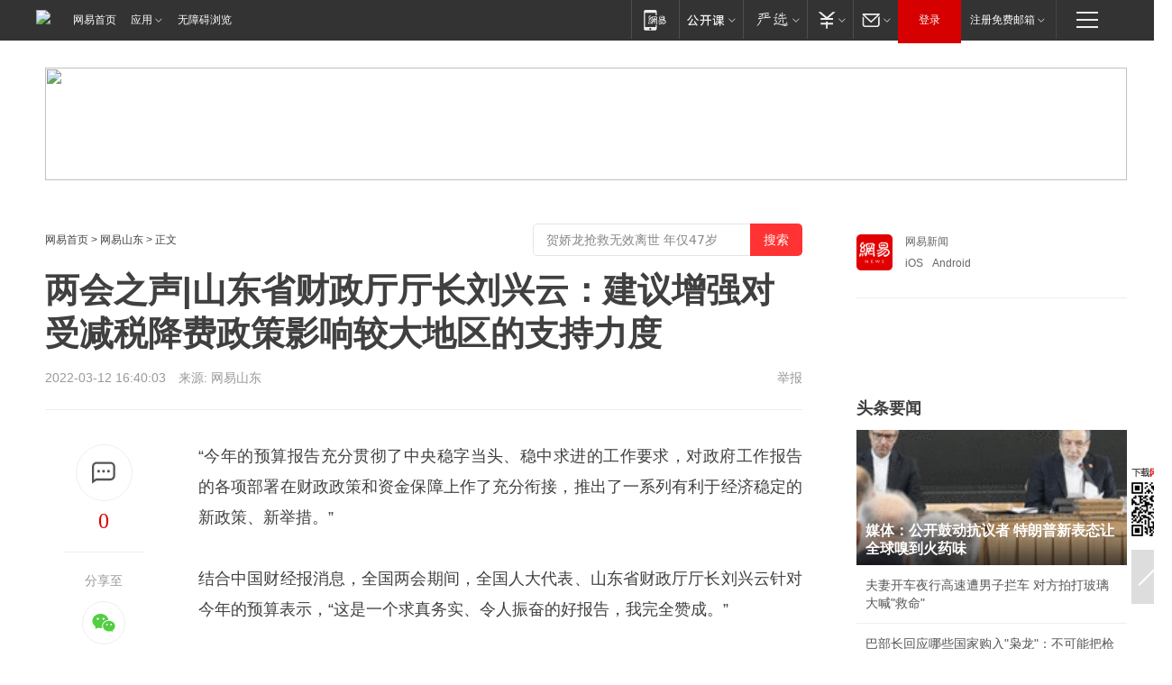

--- FILE ---
content_type: text/html; charset=utf-8
request_url: https://sd.news.163.com/22/0312/16/H298U5E604379D5J.html
body_size: 38099
content:

 <!DOCTYPE HTML>

<html id="ne_wrap" data-publishtime="2022-03-12 16:40:03" data-category="财经">
<head>
    <!-- head -->
    
    
    <title>两会之声|山东省财政厅厅长刘兴云：建议增强对受减税降费政策影响较大地区的支持力度|专项债券_网易新闻</title>
    <meta name="keywords" content="刘兴云,山东省财政厅,减税,财政,专项债券"/>
    <meta name="description" content="两会之声|山东省财政厅厅长刘兴云：建议增强对受减税降费政策影响较大地区的支持力度,刘兴云,山东省财政厅,减税,财政,专项债券"/>
    <meta name="author" content="网易">
    <meta name="Copyright" content="网易版权所有">
    <link rel="apple-touch-icon" href="https://static.ws.126.net/163/f2e/common/share-icon.png">
    <link rel="mask-icon" href="https://static.ws.126.net/163/f2e/common/share-icon.png">
    <meta name="msapplication-TileImage" content="https://static.ws.126.net/163/f2e/common/share-icon.png">
    <base target="_blank"><!--[if lte IE 6]></base><![endif]-->
    <meta http-equiv="expires" content="0">
    <meta http-equiv="Cache-Control" content="no-transform">
    <meta http-equiv="Cache-Control" content="no-siteapp">
    <meta http-equiv="x-ua-compatible" content="ie=edge">
    <meta property="og:type" content="article">
    <meta property="og:title" content="两会之声|山东省财政厅厅长刘兴云：建议增强对受减税降费政策影响较大地区的支持力度">
    <meta property="og:description" content="两会之声|山东省财政厅厅长刘兴云：建议增强对受减税降费政策影响较大地区的支持力度,刘兴云,山东省财政厅,减税,财政,专项债券">
    
    <meta property="og:url" content="https://sd.news.163.com/22/0312/16/H298U5E604379D5J.html">
    
    <meta property="og:image" content="https://static.ws.126.net/163/f2e/product/post_nodejs/static/logo.png">
    <meta property="article:author" content="网易">
    <meta property="article:published_time" content="2022-03-12T16:40:03+08:00">
    <meta property="twitter:card" content="summary">
    <meta property="twitter:image" content="https://static.ws.126.net/163/f2e/product/post_nodejs/static/logo.png">
    <meta property="twitter:title" content="两会之声|山东省财政厅厅长刘兴云：建议增强对受减税降费政策影响较大地区的支持力度">
    <meta property="twitter:creator" content="网易新闻">
    <meta property="twitter:site" content="网易">
    <meta property="twitter:description" content="两会之声|山东省财政厅厅长刘兴云：建议增强对受减税降费政策影响较大地区的支持力度,刘兴云,山东省财政厅,减税,财政,专项债券">
    
<script>
;(function(){
var el = document.createElement("script");
el.src = "https://lf1-cdn-tos.bytegoofy.com/goofy/ttzz/push.js?de70e43cfa5b194e21ef889e98d7123a7deb9487dce7ed62313212129c4244a219d1c501ebd3301f5e2290626f5b53d078c8250527fa0dfd9783a026ff3cf719";
el.id = "ttzz";
var s = document.getElementsByTagName("script")[0];
s.parentNode.insertBefore(el, s);
})(window);
</script>
    
    
    <meta name="referrer" content="always">
    
    <link rel="canonical" href="https://sd.news.163.com/22/0312/16/H298U5E604379D5J.html">
    
    <link rel="alternate" media="only screen and(max-width: 640px)" href="https://m.163.com/news/article/H298U5E604379D5J.html">
    <meta name="mobile-agent" content="format=html5; url=https://m.163.com/news/article/H298U5E604379D5J.html?spss=adap_pc">
    <meta name="mobile-agent" content="format=xhtml; url=https://m.163.com/news/article/H298U5E604379D5J.html?spss=adap_pc">
    <meta name="mobile-agent" content="format=wml; url=https://m.163.com/news/article/H298U5E604379D5J.html?spss=adap_pc">
    <!--[if lt IE 9]>
    <script type="text/javascript" src="https://static.ws.126.net/163/f2e/post_nodejs/libs/js/html5shiv.min.js"></script><script type="text/javascript" src="https://static.ws.126.net/163/f2e/post_nodejs/libs/js/respond.min.js"></script>
    <![endif]-->
    <script type="text/javascript" data-type="touch/article">!function(){"use strict";var t=["play.163.com"],e={URL:function(){var t,e=self.URL;try{e&&("href"in(t=new self.URL("http://m.163.com"))||(t=void 0))}catch(t){console.log(t)}return function(o){if(t)return new e(o);var i=document.createElement("a");return i.href=o,i}}(),isMobile:function(t){return/android.*?mobile|ipod|blackberry|bb\d+|phone|WindowsWechat/i.test(t||navigator.userAgent)},isPAD:function(t){return/iPad/i.test(t||navigator.userAgent)},blockedDomain:function(e){return-1!=t.indexOf(e)}};!function(t){if(!/noredirect/i.test(location.search)){var o,i=window.location.href,n=new e.URL(i),a=n.hostname;if(!e.blockedDomain(a)&&e.isMobile()){var r=n.search.length>0?n.search.substring(1):"",c=n.hash;r.length>0&&"&"!==r[0]&&(r="&"+r);var s=(o=function(){var t=[{test:/163\.com$/i,domain:"163"},{test:/baidu\.com$/i,domain:"baidu"},{test:/sm\.cn$/i,domain:"sm"},{test:/sogou\.com$/i,domain:"sogou"},{test:/so\.com$/i,domain:"360"},{test:/google/i,domain:"google"},{test:/bing/i,domain:"bing"},{test:/weibo/i,domain:"weibo"},{test:/toutiao/i,domain:"toutiao"}],e=document.referrer,o="",i="";if(e){var n=e.match(/^([hH][tT]{2}[pP]:\/\/|[hH][tT]{2}[pP][sS]:\/\/)([^\/]+).*?/);o=n&&n[2]?n[2]:o}if(o){i=o;for(var a,r=0;r<t.length;r++)if((a=t[r]).test.test(o)){i=a.domain;break}}return i}())?"&referFrom="+o:"",m=t&&t(s,i,r,c);m&&(window.location.href=m)}}}((function(t,e,o,i){var n=/([A-Z0-9]{16})(?:_\w+)?\.html/.exec(e);if(n){var a=n[1];if(n=/https?:\/\/(?:.*\.)?([a-z0-9]*)\.163\.com\/(?:\w+\/)?\d{2}\/\d{4}\/\d{2}\/([A-Z0-9]{16})(?:_\w+)?\.html/.exec(e)||/https?:\/\/www\.163\.com\/([a-z0-9]*)\/article\/([A-Z0-9]{16})(?:_\w+)?\.html/.exec(e)){n[1];return"local","https://m.163.com/local/article/"+a+".html?spss=adap_pc"+t+"#adaptation=pc"}return"https://m.163.com/touch/article.html?docid="+a+"&spss=adap_pc"+t+"#adaptation=pc"}return!1}))}();</script>
    <script src="https://static.ws.126.net/utf8/assets/js/jquery-1.10.2.min.js"></script>
    <script>jQuery.ajaxSettings.cache = true</script>
    <link href="https://static.ws.126.net/163/f2e/product/post2020_cms/static/css/main.d53ba9b4.css" rel="stylesheet">
      
    <!-- 手机浏览自动跳转到触屏版 开始 -->
    <script language="javascript">
        var href = window.location.href;
        var pcversion = href.indexOf('pc=true');
        var jump2url='http://3g.163.com/touch/article.html?channel=local&docid=H298U5E604379D5J';
        var browser = { versions: function () { var u = navigator.userAgent, app = navigator.appVersion; return { trident: u.indexOf('Trident') > -1, presto: u.indexOf('Presto') > -1, webKit: u.indexOf('AppleWebKit') > -1, gecko: u.indexOf('Gecko') > -1 && u.indexOf('KHTML') == -1, mobile: !!u.match(/AppleWebKit.*Mobile.*/) || !!u.match(/AppleWebKit/) || !!u.match(/netease_news/) || !!u.match(/NewsApp/), ios: !!u.match(/\(i[^;]+;( U;)? CPU.+Mac OS X/), android: u.indexOf('Android') > -1 || u.indexOf('Linux') > -1, iPhone: u.indexOf('iPhone') > -1 || u.indexOf('Mac') > -1, iPad: u.indexOf('iPad') > -1, webApp: u.indexOf('Safari') == -1, QQbrw: u.indexOf('MQQBrowser') > -1, ucLowEnd: u.indexOf('UCWEB7.') > -1, ucSpecial: u.indexOf('rv:1.2.3.4') > -1, ucweb: function () { try { return parseFloat(u.match(/ucweb\d+\.\d+/gi).toString().match(/\d+\.\d+/).toString()) >= 8.2 } catch (e) { if (u.indexOf('UC') > -1) { return true } else { return false } } } (), Symbian: u.indexOf('Symbian') > -1, ucSB: u.indexOf('Firefox/1.') > -1 }; } () }
        var _gaq = _gaq || [];
        (function (win, browser, undefined) {
            if ( pcversion > -1 ) {
                return;
            }
            if (win.screen === undefined || win.screen.width < 810) {
                if (browser.versions.iPad == true) { win.location.href = jump2url; return; }
                if (browser.versions.webKit == true || browser.versions.mobile == true || browser.versions.ios == true || browser.versions.iPhone == true || browser.versions.ucweb == true || browser.versions.ucSpecial == true) {
                    win.location.href = jump2url; return;
                }
            }
        })(this, browser);
    </script>
    <!--手机浏览自动跳转到触屏版 结束 -->
    <style>
a {color: #000}
a,a:visited {text-decoration: none}
a:visited {color: #83006f}
a:hover {text-decoration: underline}
a:active,a:hover {color: #ba2636}
  .gg200x300 {
  	position: relative;
  }
/* mod-tab */
.mod-tab { border-top: 2px solid #0f6b99; }
.mod-tab-hd { height: 31px; overflow: hidden; border-left: 1px solid #dddddd; }
.mod-tab-hd a, .mod-tab-hd a:visited { color: #252525; }
.mod-tab-hd a:hover, .mod-tab-hd a:active { color: #cc1b1b; }
.mod-tab-trigger { float: left; _display: inline; text-align: center; font-size: 14px; height: 30px; line-height: 30px; border-right: 1px solid #dddddd; background: #f8f8f8; background-image: -webkit-linear-gradient(top, #ffffff, #ffffff 50%, #f1f1f1); background-image: -moz-linear-gradient(top, #ffffff, #ffffff 50%, #f1f1f1); background-image: -ms-linear-gradient(top, #ffffff, #ffffff 50%, #f1f1f1); background-image: -o-linear-gradient(top, #ffffff, #ffffff 50%, #f1f1f1); background-image: linear-gradient(top, #ffffff, #ffffff 50%, #f1f1f1); }
.mod-tab-hd .current { position: relative; z-index: 1; font-weight: bold; background: #fff; height: 31px; }
.mod-tab-bd { border-top: 1px solid #dddddd; margin-top: -1px; }
.mod-tab-bd .mod-tab-panel { display: none; }
.mod-tab-bd .current { display: block; }
.ep-tab-1 { border-top: 0; }
.ep-tab-1 .mod-tab-hd { height: 32px; padding-top: 1px; }
.ep-tab-1 .mod-tab-trigger { width: 142px; border-top: 1px solid #dddddd; }
.ep-tab-1 .ep-tab-1-topbor { display: none; }
.ep-tab-1 .current .ep-tab-1-topbor { display: block; position: absolute; left: -1px; top: -2px; width: 144px; border-top: 2px solid #0f6b99; }
.ep-tab-2 .mod-tab-trigger { width: 149px; }
.ep-tab-2 .mod-tab-hd .current { width: 148px; }
.ep-tab-4 .mod-tab-trigger { width: 74px; }
.ep-tab-4 .mod-tab-hd .current { width: 73px; }
/* mod-list */
.mod-f12list li {
    background: none;
    padding: 0;
    height: 35px;
    font-size: 14px;
    line-height: 34px;
    border-bottom: 1px solid #f0f0f0
}
.mod-f14list li { background-position: 0 -108px; font-size: 14px; height: 27px; line-height: 27px; padding-left: 10px; overflow: hidden; }
.ep-list-1 li,.ep-list-2 li  {  *zoom: 1; }
.ep-list-1 li:after,.ep-list-2 li:after { display: block; overflow: hidden; clear: both; height: 0; visibility: hidden; content: "."; }
.ep-list-1 .title,.ep-list-2 .title { float: left; _display: inline; }
.ep-list-1 .time,.ep-list-2 .time { float: left; _display: inline; margin-left: 10px; color: #888888; font-size: 11px; -webkit-text-size-adjust: none; font-family: Arial, "\5B8B\4F53", sans-serif; }
.ep-list-nodot li { background: none; padding-left: 0; }
.ep-dotlist li { height: 34px; line-height: 34px; overflow: hidden; font-size: 12px; border-top: 1px dotted #dddddd; }
.ep-dotlist li.first { border-top: 0; }
.ep-list-rank li { padding: 0 55px 0 23px;  *zoom: 1; }
.ep-list-rank li:after { display: block; overflow: hidden; clear: both; height: 0; visibility: hidden; content: "."; }
.ep-list-rank .num { float: left; _display: inline; width: 20px; margin-left: -23px; text-align: center; font-weight: bold; font-family: Arial, "\5B8B\4F53", sans-serif; color: #888888; font-style: italic; line-height: 31px; }
.ep-list-rank .count { float: right; _display: inline; width: 50px; overflow: hidden; margin-right: -50px; text-align: right; color: #cc1b1b; font-size: 11px; -webkit-text-size-adjust: none; font-family: Arial, "\5B8B\4F53", sans-serif; line-height: 33px; }
.mod-imglist li { float: left; _display: inline; overflow: hidden; }
.mod-imglist li h3 { height: 24px; line-height: 24px; overflow: hidden; text-align: center; background: #575757; padding: 0 5px; }
.mod-imglist li h3 a { display: block; }
.mod-imglist li h3 a, .mod-imglist li h3 a:visited { color: #ffffff; }
.mod-imglist li h3 a:hover, .mod-imglist li h3 a:active { color: #ffffff; }
.ep-imglist-1 { margin-left: -40px; }
.ep-imglist-1 li { width: 130px; margin: 5px 0 5px 40px; }
.ep-imglist-1 li img { height: 90px; }
.ep-imglist-1b li h3 { height: auto; line-height: 20px; padding-top: 6px; text-align: left; background: none; }
.ep-imglist-1b li h3 a { color: #252525; }
.ep-imglist-1b li h3 a:visited { color: #888888; }
.ep-imglist-1b li h3 a:hover, .ep-imglist-1b li h3 a:active { color: #cc1b1b; }
/* mod-title */
.mod-title .title { float: left; }
.mod-title .more, .mod-title .entry { float: right; }
.ep-title-1 { margin: 14px 0 7px 0; line-height: 27px; height: 27px; overflow: hidden; }
.ep-title-1 .title { font-size: 14px; }
.ep-title-2 { height: 31px; line-height: 31px; overflow: hidden; padding: 13px 0 7px; }
.ep-title-2 .title { float: left; _display: inline; font-size: 16px; font-weight: bold; font-family: "\5FAE\8F6F\96C5\9ED1", "\5B8B\4F53", sans-serif; }
.ep-title-2 .title a, .ep-title-2 .title a:visited { color: #252525; }
.ep-title-2 .title a:hover, .ep-title-2 .title a:active { color: #cc1b1b; }
.ep-title-2 .more { float: right; _display: inline; }
.ep-title-2 .entry { float: right; _display: inline; }
.ep-title-2 .entry a { float: right; _display: inline; padding-right: 15px; background-position: 37px -130px; }
.ep-title-3 {
    margin: 17px 0 11px;
    font-size: 18px;
    font-family: 微软雅黑;
    font-weight: 400
}
.ep-title-3 em { font-weight: bold; }
.ep-title-3 .normal { font-weight: normal; }
  .ep-title-2 {
    background: #fafafa;
    margin-top: 10px;
    height: 35px;
    padding: 0 10px;
    border-bottom: 1px solid #ddd
}
  .house-special a {
  	display: block;
    width: 100%;
    overflow: hidden;
    text-overflow: ellipsis;
    white-space: nowrap;
  }
  .house-special.post_side_mod .post_side_mod_imgnews h3 {
    overflow: hidden;
    text-overflow: ellipsis;
    white-space: nowrap;
  }
</style>
<link href="//img1.cache.netease.com/cnews/css13/endpage1301_include_v1.5.css" rel="stylesheet" />
<style type="text/css">
    /*房产头条区域*/
.house-title-bar { border-top:2px solid #256A8E; width:590px; padding-top:19px; clear:both; overflow:hidden;}
.house-title-bar h2 { float:left; width:103px; height:25px; line-height:25px; overflow:hidden;}
.house-title-bar .more { float:right; padding-top:10px; padding-right:2px; color:#ddd;}
.house-title-bar .more a,.house-title-bar .more a:visited { color:#1F1F1F;}
.house-title-bar .more a:hover { color: #BA2636; }
.house-mod { width:590px; clear:both; margin:0 auto; overflow:hidden;}
.house-mod .left-img { float:left; width:160px;}
.house-mod .left-img ul { clear:both; margin:0 auto; overflow:hidden;}
.house-mod .left-img li { float: left; _display: inline; overflow: hidden;}
.house-mod .left-img li h3 { width:160px; height: 24px; line-height: 24px; overflow: hidden; text-align: center; background: #575757;}
.house-mod .left-img li h3 a { display: block;}
.house-mod .left-img li h3 a:link,.house-mod .left-img li h3 a:visited { color: #ffffff;}
.house-mod .left-img li h3 a:hover,.house-mod .left-img li h3 a:active { color: #ffffff;}
.house-mod .right-text { float:right; width:400px;}
.house-mod .right-text h2 { font-family: "Microsoft YaHei", "微软雅黑", "宋体"; font-size: 16px; font-weight: bold; height:24px; line-height: 24px; margin:0 auto; overflow:hidden; }
.house-mod .right-text p { margin:0 auto; clear:both; line-height:21px; color:#161616;}
.house-mod .right-text .text-list { clear:both; margin:0 auto; overflow:hidden;}
.house-mod .right-text .text-list li { clear:both; background: url(http://img1.cache.netease.com/cnews/css13/sprites.png) 0 -108px no-repeat; font-size: 14px; height: 27px; line-height: 27px; padding-left: 10px; overflow:hidden;}
.house-mod .dot-line { clear:both; height:1px; border-bottom:1px dotted #DCDCDC; overflow:hidden; display:block; font-size:1px; }
    /*新车图库*/
.new-car-pic { width:590px; clear:both; overflow:hidden; margin:0 auto;}
.new-car-pic .dot-line { clear:both; height:1px; border-bottom:1px solid #DCDCDC; overflow:hidden; display:block; font-size:1px; }
.scrlBody{ overflow:hidden;}
.scrlCtrl{ text-align:center;}
.scrl_1 .scrlCtrl ul{ display:inline-block; *display:inline; zoom:1; margin:0 4px 0 12px;font-size: 0;}
.scrl_1 .scrlCtrl li{ display:inline-block; *display:inline; zoom:1; width:10px; height:9px; cursor:pointer; background:url(http://img1.cache.netease.com/cnews/css13/img/scr-icon-bg.gif) left -48px no-repeat; margin-right:8px; overflow:hidden;font-size: 0;}
.scrl_1 .scrlCtrl .active{ background:url(http://img1.cache.netease.com/cnews/css13/img/scr-icon-bg.gif) left -58px no-repeat;}
.scrl_1 .scrlPrev{ display:inline-block; width:7px; height:11px; margin-top:1px; background:url(http://img1.cache.netease.com/cnews/css13/img/scr-icon-bg.gif) left top no-repeat;overflow:hidden;}
.scrl_1 .scrlNext{ display:inline-block; width:7px; height:11px; margin-top:1px; background:url(http://img1.cache.netease.com/cnews/css13/img/scr-icon-bg.gif) right -24px no-repeat;overflow:hidden;}
.scrl_1 .scrlPrev:hover{ background:url(http://img1.cache.netease.com/cnews/css13/img/scr-icon-bg.gif) left -12px no-repeat;}
.scrl_1 .scrlNext:hover{ background:url(http://img1.cache.netease.com/cnews/css13/img/scr-icon-bg.gif) right -36px no-repeat;}
.list-box li{ float:left;width:590px;}
.roll-pic-list { padding-bottom:15px;}
.roll-pic-list li{ float:left; width:160px; padding-right:55px; line-height:21px;}
.roll-pic-list li.last { padding-right:0;}
.roll-pic-list h5{ margin-top:6px;}
    /*moule1*/
.mod-imgText { clear: both; line-height: 0; }
.mod-imgText img {  float: left;line-height: 21px; padding-bottom:2px; }
.imgText-widget-1 { overflow: hidden; }
.imgText-widget-1 img { margin: 3px 15px 0 0; }
.imgText-widget-1 img { padding-bottom:12px; }
.imgText-widget-1 .detail a { color:#0e558d; }
.imgText-widget-1 p { color: #888; line-height: 21px; margin: 0;}
.main-title { font-size: 14px; font-weight: bold; height: 34px; line-height: 34px; overflow: hidden; }
    /*装修论坛按钮列表*/
.house-btn-list { width:300px; clear:both; margin:0 auto; overflow:hidden;}
.house-btn-list ul { float:left; width:310px;}
.house-btn-list li { float:left; width:90px; height:30px; background:url(http://img1.cache.netease.com/cnews/css13/img/house-btn-bg.gif) left top no-repeat; margin-right:11px; margin-bottom:7px; display:inline; color:#174F82; text-align:center; line-height:30px; font-size:14px; font-weight:bold;}
.house-btn-list li a,.house-btn-list li a:visited { color:#174F82;}
.house-btn-list li a:hover { color:#ba2636;}
    /*house rank list 排行*/
.ep-h-title { border-top:2px solid #246B8F; height: 31px; line-height: 31px; padding: 7px 0 8px; clear:both; overflow:hidden;}
.ep-h-title .title { float: left; _display: inline; font-size: 16px; font-weight: bold; font-family: "\5FAE\8F6F\96C5\9ED1", "\5B8B\4F53", sans-serif;}
.ep-h-title .title:link,.ep-h-title .title:visited { color: #252525;}
.ep-h-title .title:hover,.ep-h-title .title:active { color: #cc1b1b;}
.h-rankList-header { width:300px; height:24px; line-height:24px; color:#888888; background:#F6F6F6; clear:both; float:left; overflow:hidden;}
.h-rankList-header .name { float:left; padding-left:28px;}
.h-rankList-header .region { float:right; width:50px; text-align:right;}
.h-rankList-header .price { float:right; width:60px; padding-right:13px; text-align:right;}
.h-rankList li { border-bottom: 1px dotted #ddd; display: inline-block; float: left; height: 29px; line-height: 29px; overflow: hidden; width: 300px; color:#252525;}
.h-rankList li span.ranknum { width: 18px; height: 14px; color: #FFFFFF; float: left; line-height: 14px; margin-top: 7px; font-family: "Arial";  font-weight: bold; text-align: center; }
.h-rankList li span.front { background-color: #BD534B; }
.h-rankList li span.follow { background-color: #888888; }
.h-rankList li a { color: #252525; float: left; padding-left: 10px; }
.h-rankList li a:hover { color: #BA2636; }
.h-rankList li .price { float:right; width:85px; padding-right:13px; text-align:right;}
.h-rankList li .region { float:right; width:50px; text-align: center;}
</style>
<style>
.ep-share-tip{float:left;height: 28px;line-height: 28px;font-family: "Microsoft YaHei","微软雅黑", "宋体", sans-serif; color: #888888;font-size: 14px;}
.nt-share14 i{
    background: url(http://img2.cache.netease.com/f2e/house/imageupload/images/share14_icon_v1.0.png);
}
</style>

<script>
var _hmt = _hmt || [];
(function() {
  var hm = document.createElement("script");
  hm.src = "";
  var s = document.getElementsByTagName("script")[0]; 
  s.parentNode.insertBefore(hm, s);
})();
</script>
    <link rel="stylesheet" type="text/css" href="//house.163.com/special/00078BKP/wb_article_logocss.css"/>
    <script src="https://static.ws.126.net/cnews/js/ntes_jslib_1.x.js"></script>
    
    <style>
        .channel_ad_2016{position:absolute;bottom:0;left:0;z-index:3;overflow:hidden;width:30px;height:17px;border-radius:0 8px 0 0;background:#000 none repeat scroll 0 0;background:rgba(0,0,0,.6) none repeat scroll 0 0;color:#fff;text-align:left;font-size:12px;font-family:Arial;line-height:17px}
    </style>
</head>
<body>
    <!-- 通用导航 -->
    
    <link rel="stylesheet" href="https://static.ws.126.net/163/f2e/commonnav2019/css/commonnav_headcss-fad753559b.css"/>
<!-- urs -->
<script _keep="true" src="https://urswebzj.nosdn.127.net/webzj_cdn101/message.js" type="text/javascript"></script>
<div class="ntes_nav_wrap" id="js_N_NTES_wrap">
  <div class="ntes-nav" id="js_N_nav">
    <div class="ntes-nav-main clearfix">
            <div class="c-fl" id="js_N_nav_left">
        <a class="ntes-nav-index-title ntes-nav-entry-wide c-fl" href="https://www.163.com/" title="网易首页">网易首页</a>
        <!-- 应用 -->
        <div class="js_N_navSelect ntes-nav-select ntes-nav-select-wide ntes-nav-app  c-fl">
          <a href="https://www.163.com/#f=topnav" class="ntes-nav-select-title ntes-nav-entry-bgblack JS_NTES_LOG_FE">应用
            <em class="ntes-nav-select-arr"></em>
          </a>
          <div class="ntes-nav-select-pop">
            <ul class="ntes-nav-select-list clearfix">
              <li>
                <a href="https://m.163.com/newsapp/#f=topnav">
                  <span>
                    <em class="ntes-nav-app-newsapp">网易新闻</em>
                  </span>
                </a>
              </li>
              <li>
                <a href="https://open.163.com/#f=topnav">
                  <span>
                    <em class="ntes-nav-app-open">网易公开课</em>
                  </span>
                </a>
              </li>
              <li>
                <a href="https://hongcai.163.com/?from=pcsy-button">
                  <span>
                    <em class="ntes-nav-app-hongcai">网易红彩</em>
                  </span>
                </a>
              </li>
              <li>
                <a href="https://u.163.com/aosoutbdbd8">
                  <span>
                    <em class="ntes-nav-app-yanxuan">网易严选</em>
                  </span>
                </a>
              </li>
              <li>
                <a href="https://mail.163.com/client/dl.html?from=mail46">
                  <span>
                    <em class="ntes-nav-app-mail">邮箱大师</em>
                  </span>
                </a>
              </li>
              <li class="last">
                <a href="https://study.163.com/client/download.htm?from=163app&utm_source=163.com&utm_medium=web_app&utm_campaign=business">
                  <span>
                    <em class="ntes-nav-app-study">网易云课堂</em>
                  </span>
                </a>
              </li>
            </ul>
          </div>
        </div>
      </div>
      <div class="c-fr">
        <!-- 片段开始 -->
        <div class="ntes-nav-quick-navigation">
          <a rel="noreferrer"class="ntes-nav-quick-navigation-btn" id="js_N_ntes_nav_quick_navigation_btn" target="_self">
            <em>快速导航
              <span class="menu1"></span>
              <span class="menu2"></span>
              <span class="menu3"></span>
            </em>
          </a>
          <div class="ntes-quicknav-pop" id="js_N_ntes_quicknav_pop">
            <div class="ntes-quicknav-list">
              <div class="ntes-quicknav-content">
                <ul class="ntes-quicknav-column ntes-quicknav-column-1">
                  <li>
                    <h3>
                      <a href="https://news.163.com">新闻</a>
                    </h3>
                  </li>
                  <li>
                    <a href="https://news.163.com/domestic">国内</a>
                  </li>
                  <li>
                    <a href="https://news.163.com/world">国际</a>
                  </li>
                  <li>
                    <a href="https://news.163.com/special/wangsansanhome/">王三三</a>
                  </li>
                </ul>
                <ul class="ntes-quicknav-column ntes-quicknav-column-2">
                  <li>
                    <h3>
                      <a href="https://sports.163.com">体育</a>
                    </h3>
                  </li>
                  <li>
                    <a href="https://sports.163.com/nba">NBA</a>
                  </li>
                  <li>
                    <a href="https://sports.163.com/cba">CBA</a>
                  </li>
                  <li>
                    <a href="https://sports.163.com/allsports">综合</a>
                  </li>
                  <li>
                    <a href="https://sports.163.com/zc">中超</a>
                  </li>
                  <li>
                    <a href="https://sports.163.com/world">国际足球</a>
                  </li>
                  <li>
                    <a href="https://sports.163.com/yc">英超</a>
                  </li>
                  <li>
                    <a href="https://sports.163.com/xj">西甲</a>
                  </li>
                  <li>
                    <a href="https://sports.163.com/yj">意甲</a>
                  </li>
                </ul>
                <ul class="ntes-quicknav-column ntes-quicknav-column-3">
                  <li>
                    <h3>
                      <a href="https://ent.163.com">娱乐</a>
                    </h3>
                  </li>
                  <li>
                    <a href="https://ent.163.com/star">明星</a>
                  </li>
                  <li>
                    <a href="https://ent.163.com/movie">电影</a>
                  </li>
                  <li>
                    <a href="https://ent.163.com/tv">电视</a>
                  </li>
                  <li>
                    <a href="https://ent.163.com/music">音乐</a>
                  </li>
                  <li>
                    <a href="https://ent.163.com/special/fmgs/">封面故事</a>
                  </li>
                </ul>
                <ul class="ntes-quicknav-column ntes-quicknav-column-4">
                  <li>
                    <h3>
                      <a href="https://money.163.com">财经</a>
                    </h3>
                  </li>
                  <li>
                    <a href="https://money.163.com/stock">股票</a>
                  </li>
                  <li>
                    <a href="https://money.163.com/special/caijingyuanchuang/">原创</a>
                  </li>
                  <li>
                    <a href="https://money.163.com/special/wycjzk-pc/">智库</a>
                  </li>
                </ul>
                <ul class="ntes-quicknav-column ntes-quicknav-column-5">
                  <li>
                    <h3>
                      <a href="https://auto.163.com">汽车</a>
                    </h3>
                  </li>
                  <li>
                    <a href="https://auto.163.com/buy">购车</a>
                  </li>
                  <li>
                    <a href="http://product.auto.163.com">车型库</a>
                  </li>
                </ul>
                <ul class="ntes-quicknav-column ntes-quicknav-column-6">
                  <li>
                    <h3>
                      <a href="https://tech.163.com">科技</a>
                    </h3>
                  </li>
                  <li>
                    <a href="https://tech.163.com/smart/">网易智能</a>
                  </li>
                  <li>
                    <a href="https://tech.163.com/special/S1554800475317/">原创</a>
                  </li>
                  <li>
                    <a href="https://tech.163.com/it">IT</a>
                  </li>
                  <li>
                    <a href="https://tech.163.com/internet">互联网</a>
                  </li>
                  <li>
                    <a href="https://tech.163.com/telecom/">通信</a>
                  </li>
                </ul>
                <ul class="ntes-quicknav-column ntes-quicknav-column-7">
                  <li>
                    <h3>
                      <a href="https://fashion.163.com">时尚</a>
                    </h3>
                  </li>
                  <li>
                    <a href="https://fashion.163.com/art">艺术</a>
                  </li>
                  <li>
                    <a href="https://travel.163.com">旅游</a>
                  </li>
                </ul>
                <ul class="ntes-quicknav-column ntes-quicknav-column-8">
                  <li>
                    <h3>
                      <a href="https://mobile.163.com">手机</a>
                      <span>/</span>
                      <a href="https://digi.163.com/">数码</a>
                    </h3>
                  </li>
                  <li>
                    <a href="https://mobile.163.com/special/jqkj_list/">惊奇科技</a>
                  </li>
                  <li>
                    <a href="https://mobile.163.com/special/cpshi_list/">易评机</a>
                  </li>
                  <li>
                    <a href="https://hea.163.com/">家电</a>
                  </li>
                </ul>
                <ul class="ntes-quicknav-column ntes-quicknav-column-9">
                  <li>
                    <h3>
                      <a href="https://house.163.com">房产</a>
                      <span>/</span>
                      <a href="https://home.163.com">家居</a>
                    </h3>
                  </li>
                  <li>
                    <a href="https://bj.house.163.com">北京房产</a>
                  </li>
                  <li>
                    <a href="https://sh.house.163.com">上海房产</a>
                  </li>
                  <li>
                    <a href="https://gz.house.163.com">广州房产</a>
                  </li>
                  <li>
                    <a href="https://xf.house.163.com/">楼盘库</a>
                  </li>
                  <li>
                    <a href="https://designer.home.163.com/search">设计师库</a>
                  </li>
                  <li>
                    <a href="https://photo.home.163.com/">案例库</a>
                  </li>
                </ul>
                <ul class="ntes-quicknav-column ntes-quicknav-column-11">
                  <li>
                    <h3>
                      <a href="https://edu.163.com">教育</a>
                    </h3>
                  </li>
                  <li>
                    <a href="https://edu.163.com/liuxue">留学</a>
                  </li>
                  <li>
                    <a href="https://edu.163.com/gaokao">高考</a>
                  </li>
                </ul>
                <div class="ntes-nav-sitemap">
                  <a href="https://sitemap.163.com/">
                    <i></i>查看网易地图</a>
                </div>
              </div>
            </div>
          </div>
        </div>
        <div class="c-fr">
          <div class="c-fl" id="js_N_navLoginBefore">
            <div id="js_N_navHighlight" class="js_loginframe ntes-nav-login ntes-nav-login-normal">
              <a href="https://reg.163.com/" class="ntes-nav-login-title" id="js_N_nav_login_title">登录</a>
              <div class="ntes-nav-loginframe-pop" id="js_N_login_wrap">
                <!--加载登陆组件-->
              </div>
            </div>
            <div class="js_N_navSelect ntes-nav-select ntes-nav-select-wide  JS_NTES_LOG_FE c-fl">
              <a class="ntes-nav-select-title ntes-nav-select-title-register" href="https://mail.163.com/register/index.htm?from=163navi&regPage=163">注册免费邮箱
                <em class="ntes-nav-select-arr"></em>
              </a>
              <div class="ntes-nav-select-pop">
                <ul class="ntes-nav-select-list clearfix" style="width:210px;">
                  <li>
                    <a href="https://reg1.vip.163.com/newReg1/reg?from=new_topnav&utm_source=new_topnav">
                      <span style="width:190px;">注册VIP邮箱（特权邮箱，付费）</span>
                    </a>
                  </li>
                  <li class="last JS_NTES_LOG_FE">
                    <a href="https://mail.163.com/client/dl.html?from=mail46">
                      <span style="width:190px;">免费下载网易官方手机邮箱应用</span>
                    </a>
                  </li>
                </ul>
              </div>
            </div>
          </div>
          <div class="c-fl" id="js_N_navLoginAfter" style="display:none">
            <div id="js_N_logined_warp" class="js_N_navSelect ntes-nav-select ntes-nav-logined JS_NTES_LOG_FE">
              <a class="ntes-nav-select-title ntes-nav-logined-userinfo">
                <span id="js_N_navUsername" class="ntes-nav-logined-username"></span>
                <em class="ntes-nav-select-arr"></em>
              </a>
              <div id="js_login_suggest_wrap" class="ntes-nav-select-pop">
                <ul id="js_logined_suggest" class="ntes-nav-select-list clearfix"></ul>
              </div>
            </div>
            <a class="ntes-nav-entry-wide c-fl" target="_self" id="js_N_navLogout">安全退出</a>
          </div>
        </div>

        <ul class="ntes-nav-inside">
          <li>
            <div class="js_N_navSelect ntes-nav-select c-fl">
              <a href="https://www.163.com/newsapp/#f=163nav" class="ntes-nav-mobile-title ntes-nav-entry-bgblack">
                <em class="ntes-nav-entry-mobile">移动端</em>
              </a>
              <div class="qrcode-img">
                <a href="https://www.163.com/newsapp/#f=163nav">
                  <img src="//static.ws.126.net/f2e/include/common_nav/images/topapp.jpg">
                </a>
              </div>
            </div>
          </li>
          <li>
            <div class="js_N_navSelect ntes-nav-select c-fl">
              <a id="js_love_url" href="https://open.163.com/#ftopnav0" class="ntes-nav-select-title ntes-nav-select-title-huatian ntes-nav-entry-bgblack">
                <em class="ntes-nav-entry-huatian">网易公开课</em>
                <em class="ntes-nav-select-arr"></em>
                <span class="ntes-nav-msg">
                  <em class="ntes-nav-msg-num"></em>
                </span>
              </a>
              <div class="ntes-nav-select-pop ntes-nav-select-pop-huatian">
                <ul class="ntes-nav-select-list clearfix">
                  <li>
                    <a href="https://open.163.com/ted/#ftopnav1">
                      <span>TED</span>
                    </a>
                  </li>
                  <li>
                    <a href="https://open.163.com/cuvocw/#ftopnav2">
                      <span>中国大学视频公开课</span>
                    </a>
                  </li>
                  <li>
                    <a href="https://open.163.com/ocw/#ftopnav3">
                      <span>国际名校公开课</span>
                    </a>
                  </li>
                  <li>
                    <a href="https://open.163.com/appreciation/#ftopnav4">
                      <span>赏课·纪录片</span>
                    </a>
                  </li>
                  <li>
                    <a href="https://vip.open.163.com/#ftopnav5">
                      <span>付费精品课程</span>
                    </a>
                  </li>
                  <li>
                    <a href="https://open.163.com/special/School/beida.html#ftopnav6">
                      <span>北京大学公开课</span>
                    </a>
                  </li>
                  <li class="last">
                    <a href="https://open.163.com/newview/movie/courseintro?newurl=ME7HSJR07#ftopnav7">
                      <span>英语课程学习</span>
                    </a>
                  </li>
                </ul>
              </div>
            </div>
          </li>
          <li>
            <div class="js_N_navSelect ntes-nav-select c-fl">
              <a id="js_lofter_icon_url" href="https://you.163.com/?from=web_fc_menhu_xinrukou_1" class="ntes-nav-select-title ntes-nav-select-title-lofter ntes-nav-entry-bgblack">
                <em class="ntes-nav-entry-lofter">网易严选</em>
                <em class="ntes-nav-select-arr"></em>
                <span class="ntes-nav-msg" id="js_N_navLofterMsg">
                  <em class="ntes-nav-msg-num"></em>
                </span>
              </a>
              <div class="ntes-nav-select-pop ntes-nav-select-pop-lofter">
                <ul id="js_lofter_pop_url" class="ntes-nav-select-list clearfix">
                  <li>
                    <a href="https://act.you.163.com/act/pub/ABuyLQKNmKmK.html?from=out_ynzy_xinrukou_2">
                      <span>新人特价</span>
                    </a>
                  </li>
                  <li>
                    <a href="https://you.163.com/topic/v1/pub/Pew1KBH9Au.html?from=out_ynzy_xinrukou_3">
                      <span>9.9专区</span>
                    </a>
                  </li>
                  <li>
                    <a href="https://you.163.com/item/newItemRank?from=out_ynzy_xinrukou_4">
                      <span>新品热卖</span>
                    </a>
                  </li>
                  <li>
                    <a href="https://you.163.com/item/recommend?from=out_ynzy_xinrukou_5">
                      <span>人气好物</span>
                    </a>
                  </li>
                  <li>
                    <a href="https://you.163.com/item/list?categoryId=1005000&from=out_ynzy_xinrukou_7">
                      <span>居家生活</span>
                    </a>
                  </li>
                  <li>
                    <a href="https://you.163.com/item/list?categoryId=1010000&from=out_ynzy_xinrukou_8">
                      <span>服饰鞋包</span>
                    </a>
                  </li>
                  <li>
                    <a href="https://you.163.com/item/list?categoryId=1011000&from=out_ynzy_xinrukou_9">
                      <span>母婴亲子</span>
                    </a>
                  </li>
                  <li class="last">
                    <a href="https://you.163.com/item/list?categoryId=1005002&from=out_ynzy_xinrukou_10">
                      <span>美食酒水</span>
                    </a>
                  </li>
                </ul>
              </div>
            </div>
          </li>
          <li>
            <div class="js_N_navSelect ntes-nav-select c-fl">
              <a href="https://ecard.163.com/" class="ntes-nav-select-title
        ntes-nav-select-title-money ntes-nav-entry-bgblack">
                <em class="ntes-nav-entry-money">支付</em>
                <em class="ntes-nav-select-arr"></em>
              </a>
              <div class="ntes-nav-select-pop ntes-nav-select-pop-temp">
                <ul class="ntes-nav-select-list clearfix">
                  <li>
                    <a href="https://ecard.163.com/#f=topnav">
                      <span>一卡通充值</span>
                    </a>
                  </li>
                  <li>
                    <a href="https://ecard.163.com/script/index#f=topnav">
                      <span>一卡通购买</span>
                    </a>
                  </li>
                  <li>
                    <a href="https://epay.163.com/">
                      <span>我的网易支付</span>
                    </a>
                  </li>
                  <li class="last">
                    <a href="https://globalpay.163.com/home">
                      <span>网易跨境支付</span>
                    </a>
                  </li>
                </ul>
              </div>
            </div>
          </li>
          <li>
            <div class="js_N_navSelect ntes-nav-select c-fl">
              <a id="js_mail_url" rel="noreferrer"class="ntes-nav-select-title
        ntes-nav-select-title-mail ntes-nav-entry-bgblack">
                <em class="ntes-nav-entry-mail">邮箱</em>
                <em class="ntes-nav-select-arr"></em>
                <span class="ntes-nav-msg" id="js_N_navMailMsg">
                  <em class="ntes-nav-msg-num" id="js_N_navMailMsgNum"></em>
                </span>
              </a>
              <div class="ntes-nav-select-pop ntes-nav-select-pop-mail">
                <ul class="ntes-nav-select-list clearfix">
                  <li>
                    <a href="https://email.163.com/#f=topnav">
                      <span>免费邮箱</span>
                    </a>
                  </li>
                  <li>
                    <a href="https://vipmail.163.com/#f=topnav">
                      <span>VIP邮箱</span>
                    </a>
                  </li>
                  <li>
                    <a href="https://qiye.163.com/?from=NetEase163top">
                      <span>企业邮箱</span>
                    </a>
                  </li>
                  <li>
                    <a href="https://mail.163.com/register/index.htm?from=ntes_nav&regPage=163">
                      <span>免费注册</span>
                    </a>
                  </li>
                  <li class="last">
                    <a href="https://mail.163.com/dashi/dlpro.html?from=mail46">
                      <span>客户端下载</span>
                    </a>
                  </li>
                </ul>
              </div>
            </div>
          </li>
        </ul>
      </div>
    </div>
  </div>
</div>
<script src="https://static.ws.126.net/163/f2e/commonnav2019/js/commonnav_headjs-8e9e7c8602.js"></script>
    <script>
        // logo
        window.channelConfigLogo = 'http://img1.cache.netease.com/cnews/css13/img/logo_news.png'
        window.channelConfigUrl = 'https://sd.news.163.com'
        window.__STOCK_COMPONENT__ = [];
        // 初始化body宽度
        function getWindowSize(){if(window.innerHeight){return{'width':window.innerWidth,'height':window.innerHeight}}else if(document.documentElement&&document.documentElement.clientHeight){return{'width':document.documentElement.clientWidth,'height':document.documentElement.clientHeight}}else if(document.body){return{'width':document.body.clientWidth,'height':document.body.clientHeight}}}var DEFAULT_VERSION="9.0";var ua=navigator.userAgent.toLowerCase();var isIE=ua.indexOf("msie")>-1;var safariVersion;if(isIE){safariVersion=ua.match(/msie ([\d.]+)/)[1]}if(safariVersion<=DEFAULT_VERSION){if(safariVersion==7){jQuery(document.body).addClass("w9")}}function resizeNav(){if(getWindowSize().width<1366&&safariVersion!=7){jQuery(document.body).addClass("")}if(getWindowSize().width>=1366&&safariVersion!=7){jQuery(document.body).removeClass("w9")}};resizeNav();
        // 正文图集封面
        
    </script>
    
    <!-- 顶通 -->
    <div class="post_area post_columnad_top" data-adid="article_cms_column_1">
        <!-- 2016新闻文章页通栏01 -->
<div style="position:relative;">
<div class="at_item common_ad_item top_ad_column" adType="topColumnAd" normalw="1200" normalh="125" requestUrl="https://nex.163.com/q?app=7BE0FC82&c=news&l=111&site=netease&affiliate=news&cat=article&type=column1200x125_960x100browser&location=1"></div>
<a href="javascript:;" target="_self" class="ad_hover_href"></a>
</div>
    </div>
    
    <!-- content -->
    <div class="container clearfix" id="container" data-hidead="false">
        <!-- 左侧 -->
        <div class="post_main">
            <!-- crumb -->
            
            <!-- crumb -->
            <div class="post_crumb">
                <a href="https://www.163.com/">网易首页</a> &gt;
                <a href="https://sd.news.163.com">网易山东</a> &gt;
                
                正文
				<div id="netease_search" style=" margin: -12px 0 0 0; vertical-align: top; float:right;"></div>
              	<script>window.UID_TARGET = ['0', '1', '2', '3', '4', '5', '6', '7']</script>
				<script src="https://static.ws.126.net/163/f2e/modules/search2022/search2022.cdbc9331.js" async></script>
            </div>
            <!-- 标题、摘要 -->
            
            <h1 class="post_title">两会之声|山东省财政厅厅长刘兴云：建议增强对受减税降费政策影响较大地区的支持力度</h1>
            <!-- 来源 -->
            <div class="post_info">
                2022-03-12 16:40:03　来源: 网易山东</a>
              	
                <a href="https://www.163.com/special/0077jt/tipoff.html?title=%E4%B8%A4%E4%BC%9A%E4%B9%8B%E5%A3%B0%7C%E5%B1%B1%E4%B8%9C%E7%9C%81%E8%B4%A2%E6%94%BF%E5%8E%85%E5%8E%85%E9%95%BF%E5%88%98%E5%85%B4%E4%BA%91%EF%BC%9A%E5%BB%BA%E8%AE%AE%E5%A2%9E%E5%BC%BA%E5%AF%B9%E5%8F%97%E5%87%8F%E7%A8%8E%E9%99%8D%E8%B4%B9%E6%94%BF%E7%AD%96%E5%BD%B1%E5%93%8D%E8%BE%83%E5%A4%A7%E5%9C%B0%E5%8C%BA%E7%9A%84%E6%94%AF%E6%8C%81%E5%8A%9B%E5%BA%A6" target="_blank" class="post_jubao">举报</a>
            </div>
            <!-- keywordsList-->
            
            
            <div class="post_content" id="content">
                <div class="post_top">
                    <!-- 左侧悬浮分享 -->
                    
                    <div class="post_top_tie">
                        <a class="post_top_tie_icon" target="_self" href="#post_comment_area" title="快速发贴"></a>
                        <a class="post_top_tie_count js-tielink js-tiejoincount" href="#" title="点击查看跟贴">0</a>
                    </div>
                    <div class="post_top_share">
                        <span class="post_top_share_title">分享至</span>
                        <ul class="post_share">
                            <li class="share_weixin js_weixin">
                                <a href="javascript:;" target="_self"><i title="分享到微信"></i></a>
                            </li>
                            <li class="share_weibo js_share" data-type="weibo">
                                <a href="javascript:;" target="_self"><i title="分享到新浪微博"></i></a>
                            </li>
                            <li class="share_qzone js_share" data-type="qzone">
                                <a href="javascript:;" target="_self"><i title="分享到QQ空间"></i></a>
                            </li>
                        </ul>
                        <div class="js_qrcode_wrap hidden" id="js_qrcode_top">
                            <div class="js_qrcode_arr"></div>
                            <a href="javascript:;" target="_self" class="js_qrcode_close" title="关闭"></a>
                            <div class="js_qrcode_img js_share_qrcode"></div>
                            <p>用微信扫码二维码</p>
                            <p>分享至好友和朋友圈</p>
                        </div>
                    </div>
                </div>
                <!-- 摘要 核心提示 -->
                
                
                
                <!-- 正文 -->
                <div id="endText">
                
                <div class="post_body">
                    
                    <p>“今年的预算报告充分贯彻了中央稳字当头、稳中求进的工作要求，对政府工作报告的各项部署在财政政策和资金保障上作了充分衔接，推出了一系列有利于经济稳定的新政策、新举措。”</p><p><!--StartFragment--></p><p>结合中国财经报消息，全国两会期间，全国人大代表、山东省财政厅厅长刘兴云针对今年的预算表示，“这是一个求真务实、令人振奋的好报告，我完全赞成。”</p><p>结合山东实际，他建议，对受减税降费政策影响较大的地区进一步加大特殊转移支付支持力度。刘兴云表示，作为制造业大省，山东的制造业税收占全部税收的近1/3，中小微企业和个体工商户有1300万户、约占全国的1/12，与其他省份相比，山东在减税降费方面将承受更大的压力。同时，山东人均财政支出偏低，近年来一直居全国第30位，财政对重点事业的保障捉襟见肘。为此，建议中央在分配特殊转移支付资金时，对像山东这样受减税降费政策影响大、人均财政支出低的省份，进一步加大倾斜力度，缓解地方财政困难。</p><p>过去的一年里，按照省委、省政府部署，山东省财政厅出台了《深化“放管服”改革优化营商环境创新突破行动工作方案》，全面梳理出减税降费、事中事后监管等14项任务，逐项明确分工，建立工作台账，形成用严明责任推进落实工作机制。</p><p>值得注意的是，根据2021年山东省财政政策执行情况报告，过去的一年里，山东全省都在大力推进减税降费工作，在全面落实国家减税降费政策的基础上，创新出台税费减免地方“自选动作”，确保企业最大限度享受政策红利，全年新增减税降费700亿元以上，有力减轻企业负担、激发市场活力。</p><p>其中，山东不断加大制造业支持力度，延续执行企业研发费用加计扣除75%政策，将制造业企业加计扣除比例提高到100%。山东还进一步扩大先进制造业企业留抵退税政策适用范围，全年为1.2万户次纳税人办理留抵退税553亿元。</p><p>同时，刘兴云建议对项目储备多、资金需求大的地区，进一步加大专项债券支持力度。他表示，今年中央进一步优化专项债券投向领域，不撒“胡椒面”，重点支持在建和能够尽快开工的项目，充分体现了“资金跟着项目走”的原则。当前，山东省正在谋划实施包括基础设施“七网”在内的扩需求“十大行动”，优质项目储备较多，建议中央在分配专项债券额度时，重点向山东等项目储备多、资金需求大的地区倾斜，更好发挥专项债稳投资的作用。</p><p>2021年，山东发行政府专项债券310亿元，支持352个农林水利重点项目建设——这成为支撑山东以财政健全完善乡村振兴投入机制的中坚力量。</p><p>而灵活运用引导基金、专项债券、股权投资、PPP等政策工具，去年，山东还支持扩需求“十大行动”、“十强产业”行动计划、“十大创新”行动计划、乡村振兴等重大战略部署落地。</p><p>此外，刘兴云还建议对财政较为困难的革命老区进一步加大转移支付支持力度。他说，革命老区大部分位于多省交界地区，基础弱、底子薄，经济发展相对落后，财政保障水平较低。建议中央财政充分考虑革命老区实际困难，通过安排专项财力补助等方式，帮助老区加快建设发展。</p><p><br  /></p><p>（来源：山东要闻）</p><p><!--EndFragment--></p>
                    <div style="height: 0px;overflow:hidden;"><img src="https://static.ws.126.net/163/f2e/product/post_nodejs/static/logo.png"></div>
                </div>
                </div>
                <!-- 相关 -->
                
                
                <!-- 作者 来源 -->
                
                <div class="post_author">
                    <a href="https://sd.news.163.com"><img src="http://img1.cache.netease.com/cnews/css13/img/end_news.png" alt="陶克" width="13" height="12" class="icon"></a>
                    
                    本文来源：网易山东
                    
                    
                    责任编辑：
                    陶克_jn618
                </div>
                <!-- 文末广告 -->
                
                <!-- 声明 -->
                
                
                <!-- 分页 -->
                
                
                
                <!-- 跟贴 -->
                <script>
                    var isShowComments = true;
                </script>
                                
                <!-- 02通栏 -->
                <div class="post_columnad_mid" data-adid="article_cms_column_2">
                    <!-- 广告位：网易-内容频道-文章页面-01通栏 -->
                </div>
                
                <link rel="stylesheet" href="https://static.ws.126.net/163/f2e/tie-sdk/tie-2020-11b4ffc1a813dfcc799e.css">
<script>
  var loadMessageError2 = function () {
      // message加载失败降级到nginx,产品可以在load事件重新初始化
      var cdnPath = 'https://dl.reg.163.com/webzj/ngx/message.js';
      var script = document.createElement('script');
      script.src = cdnPath;
      document.body.appendChild(script);
  }
  var loadMessageError1 = function () {
      // message加载失败降级备份cdn域名,产品可以在load事件重新初始化
      var cdnPath = 'https://webzj.netstatic.net/webzj_cdn101/message4.js';
      var script = document.createElement('script');
      script.src = cdnPath;
      script.onerror = loadMessageError2
      document.body.appendChild(script);
  }  
</script>
<script onerror="loadMessageError1()" src="https://urswebzj.nosdn.127.net/webzj_cdn101/message.js"></script>
<script type="text/javascript" src="https://acstatic-dun.126.net/tool.min.js"></script>
<script type="text/javascript">
  //初始化反作弊
  var wm = null;
  // 只需初始化一次
  initWatchman({
    productNumber: 'YD00157343455660',
    onload: function (instance) {
      wm = instance
    }
  });
</script>
<script type="text/javascript" src="https://static.ws.126.net/163/f2e/tie-sdk/tie-2020-11b4ffc1a813dfcc799e.js"></script>

                <div class="tie-areas post_comment" id="post_comment_area">
                    <div id="tie"></div>
                </div>
                <script>
                    ;(function () {
                        if (window.isShowComments === undefined) {
                            window.isShowComments = true;
                        }
                        var config = {
                            "productKey": "a2869674571f77b5a0867c3d71db5856",
                            "docId": "H298U5E604379D5J", //"H298U5E604379D5J", "FNMG85GQ0514HDQI"
                            "target": document.getElementById("tie"),
                            "operators": ["up", "down", "reply", "share"],
                            "isShowComments": isShowComments,   //是否显示帖子列表
                            "hotSize": 3,   //热门跟贴列表 展示3 条
                            "newSize": 2,   //最新跟贴列表 展示 10 条
                            "showPaging": false, //显示分页栏
                            "submitType": "commentPage"   //新发帖子的展现形式：停留在当前页面(currentPage) | 跳转到跟贴详情页(commentPage)
                        };
                        Tie.init(config, function(data) {});
                    })();
                </script>
            </div>
            <!-- 热门 -->
            
            <div class="post_recommends js-tab-mod" data-event="click" >
                <div class="post_recommends_titles">
                    <div class="post_recommends_title js-tab">相关推荐</div>
                    <div class="post_recommends_title js-tab">热点推荐</div>
                </div>
                <div class="post_recommends_ulist js-content">
                    <ul class="post_recommends_list">
                        
                        
                        
                        
						
                        
                        <li class="post_recommend">
                            
                            <a class="post_recommend_img" href="https://www.163.com/dy/article/KJ7SM9SI05198CJN.html?f=post2020_dy_recommends">
                                <img src="https://nimg.ws.126.net/?url=http://bjnewsrec-cv.ws.126.net/doccover_gen/KJ7SM9SI05198CJN_cover.png&thumbnail=140y88&quality=80&type=jpg" onerror="this.onerror=''; this.src='https://static.ws.126.net/dy/images/default180x120.jpg'" alt="海关总署：海南自贸港全岛封关之后截至本月上旬 离岛免税购物人次、金额同比分别增长32.4%和49.6%">
                            </a>
                            
                            <div class="post_recommend_info">
                                <h3 class="post_recommend_title"><a href="https://www.163.com/dy/article/KJ7SM9SI05198CJN.html?f=post2020_dy_recommends">海关总署：海南自贸港全岛封关之后截至本月上旬 离岛免税购物人次、金额同比分别增长32.4%和49.6%</a></h3>
                                <p class="post_recommend_time">财联社 2026-01-14 11:20:34</p>
                                <a href="https://www.163.com/dy/article/KJ7SM9SI05198CJN.html?f=post2020_dy_recommends" class="post_recommend_tie">
                                    <span class="post_recommend_tie_inner">
                                        <span class="post_recommend_tie_icon">
                                            <i></i> 29
                                        </span>
                                        <span class="post_recommend_tie_text">
                                            <em>跟贴</em> 29
                                        </span>
                                    </span>
                                </a>
                            </div>
                        </li>
                        
                        
                        
						
                        
                        <li class="post_recommend">
                            
                            <a class="post_recommend_img" href="https://www.163.com/v/video/VMI8LLSDL.html?f=post2020_dy_recommends">
                                <img src="https://nimg.ws.126.net/?url=http://videoimg.ws.126.net/cover/20260113/F0jEanScd_cover.jpg&thumbnail=140y88&quality=80&type=jpg" onerror="this.onerror=''; this.src='https://static.ws.126.net/dy/images/default180x120.jpg'" alt="光伏产品出口退税将全面取消 物流端：抢运潮将至，已有工厂取消休假">
                            </a>
                            
                            <div class="post_recommend_info">
                                <h3 class="post_recommend_title"><a href="https://www.163.com/v/video/VMI8LLSDL.html?f=post2020_dy_recommends"><i class="post_recommend_video"></i>光伏产品出口退税将全面取消 物流端：抢运潮将至，已有工厂取消休假</a></h3>
                                <p class="post_recommend_time">每日经济新闻 2026-01-13 22:08:12</p>
                                <a href="https://www.163.com/v/video/VMI8LLSDL.html?f=post2020_dy_recommends" class="post_recommend_tie">
                                    <span class="post_recommend_tie_inner">
                                        <span class="post_recommend_tie_icon">
                                            <i></i> 0
                                        </span>
                                        <span class="post_recommend_tie_text">
                                            <em>跟贴</em> 0
                                        </span>
                                    </span>
                                </a>
                            </div>
                        </li>
                        
                        
                        
						
						<div class="post_recommend artificial_collect_item"></div>
						
                        
                        <li class="post_recommend">
                            
                            <a class="post_recommend_img" href="https://www.163.com/v/video/VVI7OM0JT.html?f=post2020_dy_recommends">
                                <img src="https://nimg.ws.126.net/?url=http://videoimg.ws.126.net/cover/20260113/iRJ3PwV7a_cover.jpg&thumbnail=140y88&quality=80&type=jpg" onerror="this.onerror=''; this.src='https://static.ws.126.net/dy/images/default180x120.jpg'" alt="台岛“搬山”换“减税”？短期“止疼”长期“要命”">
                            </a>
                            
                            <div class="post_recommend_info">
                                <h3 class="post_recommend_title"><a href="https://www.163.com/v/video/VVI7OM0JT.html?f=post2020_dy_recommends"><i class="post_recommend_video"></i>台岛“搬山”换“减税”？短期“止疼”长期“要命”</a></h3>
                                <p class="post_recommend_time">云鹏说 2026-01-13 13:41:28</p>
                                <a href="https://www.163.com/v/video/VVI7OM0JT.html?f=post2020_dy_recommends" class="post_recommend_tie">
                                    <span class="post_recommend_tie_inner">
                                        <span class="post_recommend_tie_icon">
                                            <i></i> 5
                                        </span>
                                        <span class="post_recommend_tie_text">
                                            <em>跟贴</em> 5
                                        </span>
                                    </span>
                                </a>
                            </div>
                        </li>
                        
                        
                        
						
						<div class="post_recommend artificial_collect_item"></div>
						
                        
                        <li class="post_recommend">
                            
                            <a class="post_recommend_img" href="https://www.163.com/dy/article/KJ8K9ETT0553K5ZV.html?f=post2020_dy_recommends">
                                <img src="https://nimg.ws.126.net/?url=http://bjnewsrec-cv.ws.126.net/little555db3ac611j00t8un1g001wd000v900hjm.jpg&thumbnail=140y88&quality=80&type=jpg" onerror="this.onerror=''; this.src='https://static.ws.126.net/dy/images/default180x120.jpg'" alt="养老金体系真的要迎来重大调整了！">
                            </a>
                            
                            <div class="post_recommend_info">
                                <h3 class="post_recommend_title"><a href="https://www.163.com/dy/article/KJ8K9ETT0553K5ZV.html?f=post2020_dy_recommends">养老金体系真的要迎来重大调整了！</a></h3>
                                <p class="post_recommend_time">流苏晚晴 2026-01-14 18:13:05</p>
                                <a href="https://www.163.com/dy/article/KJ8K9ETT0553K5ZV.html?f=post2020_dy_recommends" class="post_recommend_tie">
                                    <span class="post_recommend_tie_inner">
                                        <span class="post_recommend_tie_icon">
                                            <i></i> 1
                                        </span>
                                        <span class="post_recommend_tie_text">
                                            <em>跟贴</em> 1
                                        </span>
                                    </span>
                                </a>
                            </div>
                        </li>
                        
                        
                        
						
                        
                        <li class="post_recommend">
                            
                            <a class="post_recommend_img" href="https://www.163.com/v/video/VDI4UHFA2.html?f=post2020_dy_recommends">
                                <img src="https://nimg.ws.126.net/?url=http://videoimg.ws.126.net/cover/20260112/wsu5RyxIS_cover.jpg&thumbnail=140y88&quality=80&type=jpg" onerror="this.onerror=''; this.src='https://static.ws.126.net/dy/images/default180x120.jpg'" alt="工信部部长李乐成：下一步将实施新一轮中央财政支持专精特新中小企业高质量发展政策">
                            </a>
                            
                            <div class="post_recommend_info">
                                <h3 class="post_recommend_title"><a href="https://www.163.com/v/video/VDI4UHFA2.html?f=post2020_dy_recommends"><i class="post_recommend_video"></i>工信部部长李乐成：下一步将实施新一轮中央财政支持专精特新中小企业高质量发展政策</a></h3>
                                <p class="post_recommend_time">界面新闻 2026-01-12 11:26:07</p>
                                <a href="https://www.163.com/v/video/VDI4UHFA2.html?f=post2020_dy_recommends" class="post_recommend_tie">
                                    <span class="post_recommend_tie_inner">
                                        <span class="post_recommend_tie_icon">
                                            <i></i> 0
                                        </span>
                                        <span class="post_recommend_tie_text">
                                            <em>跟贴</em> 0
                                        </span>
                                    </span>
                                </a>
                            </div>
                        </li>
                        
                        
                        
						
						<div class="post_recommend artificial_collect_item"></div>
						
                        
                        <li class="post_recommend">
                            
                            <a class="post_recommend_img" href="https://www.163.com/dy/article/KJ8EJUR00550CEHN.html?f=post2020_dy_recommends">
                                <img src="https://nimg.ws.126.net/?url=http://bjnewsrec-cv.ws.126.net/little43895f8497ej00t8uigb00bkd200jp00b8g00jp00b8.jpg&thumbnail=140y88&quality=80&type=jpg" onerror="this.onerror=''; this.src='https://static.ws.126.net/dy/images/default180x120.jpg'" alt="甘泉县召开2025年度部门决算暨行政事业单位国有资产报告编报培训会">
                            </a>
                            
                            <div class="post_recommend_info">
                                <h3 class="post_recommend_title"><a href="https://www.163.com/dy/article/KJ8EJUR00550CEHN.html?f=post2020_dy_recommends">甘泉县召开2025年度部门决算暨行政事业单位国有资产报告编报培训会</a></h3>
                                <p class="post_recommend_time">甘泉融媒 2026-01-14 16:33:51</p>
                                <a href="https://www.163.com/dy/article/KJ8EJUR00550CEHN.html?f=post2020_dy_recommends" class="post_recommend_tie">
                                    <span class="post_recommend_tie_inner">
                                        <span class="post_recommend_tie_icon">
                                            <i></i> 0
                                        </span>
                                        <span class="post_recommend_tie_text">
                                            <em>跟贴</em> 0
                                        </span>
                                    </span>
                                </a>
                            </div>
                        </li>
                        
                        
                        
						
						<div class="post_recommend artificial_collect_item"></div>
						
                        
                        <li class="post_recommend">
                            
                            <a class="post_recommend_img" href="https://www.163.com/dy/article/KJ8PFPQJ055616GA.html?f=post2020_dy_recommends">
                                <img src="https://nimg.ws.126.net/?url=http://bjnewsrec-cv.ws.126.net/three79193db2e09j00t8ur8a00n8d003000200m.jpg&thumbnail=140y88&quality=80&type=jpg" onerror="this.onerror=''; this.src='https://static.ws.126.net/dy/images/default180x120.jpg'" alt="国家将调整养老金和工资，但房产政策可能影响收益">
                            </a>
                            
                            <div class="post_recommend_info">
                                <h3 class="post_recommend_title"><a href="https://www.163.com/dy/article/KJ8PFPQJ055616GA.html?f=post2020_dy_recommends">国家将调整养老金和工资，但房产政策可能影响收益</a></h3>
                                <p class="post_recommend_time">特约前排观众 2026-01-15 00:15:03</p>
                                <a href="https://www.163.com/dy/article/KJ8PFPQJ055616GA.html?f=post2020_dy_recommends" class="post_recommend_tie">
                                    <span class="post_recommend_tie_inner">
                                        <span class="post_recommend_tie_icon">
                                            <i></i> 0
                                        </span>
                                        <span class="post_recommend_tie_text">
                                            <em>跟贴</em> 0
                                        </span>
                                    </span>
                                </a>
                            </div>
                        </li>
                        
                        
                        
						
                        
                        <li class="post_recommend">
                            
                            <a class="post_recommend_img" href="https://www.163.com/v/video/VYI6FCFHM.html?f=post2020_dy_recommends">
                                <img src="https://nimg.ws.126.net/?url=http://videoimg.ws.126.net/cover/20260113/GbFwVcCTz_cover.jpg&thumbnail=140y88&quality=80&type=jpg" onerror="this.onerror=''; this.src='https://static.ws.126.net/dy/images/default180x120.jpg'" alt="我国房地产必然上涨的原因 (1)">
                            </a>
                            
                            <div class="post_recommend_info">
                                <h3 class="post_recommend_title"><a href="https://www.163.com/v/video/VYI6FCFHM.html?f=post2020_dy_recommends"><i class="post_recommend_video"></i>我国房地产必然上涨的原因 (1)</a></h3>
                                <p class="post_recommend_time">传奇戏骨人生 2026-01-13 01:39:44</p>
                                <a href="https://www.163.com/v/video/VYI6FCFHM.html?f=post2020_dy_recommends" class="post_recommend_tie">
                                    <span class="post_recommend_tie_inner">
                                        <span class="post_recommend_tie_icon">
                                            <i></i> 12
                                        </span>
                                        <span class="post_recommend_tie_text">
                                            <em>跟贴</em> 12
                                        </span>
                                    </span>
                                </a>
                            </div>
                        </li>
                        
                        
                        
						
						<div class="post_recommend artificial_collect_item"></div>
						
                        
                        <li class="post_recommend">
                            
                            <a class="post_recommend_img" href="https://www.163.com/dy/article/KJ966V440552QPEQ.html?f=post2020_dy_recommends">
                                <img src="https://nimg.ws.126.net/?url=http://dingyue.ws.126.net/2026/0114/bbe9576fj00t8v1it001nd000j400oam.jpg&thumbnail=140y88&quality=80&type=jpg" onerror="this.onerror=''; this.src='https://static.ws.126.net/dy/images/default180x120.jpg'" alt="宗教信仰如此虔诚，何不自己掏钱，偏要财政买单？">
                            </a>
                            
                            <div class="post_recommend_info">
                                <h3 class="post_recommend_title"><a href="https://www.163.com/dy/article/KJ966V440552QPEQ.html?f=post2020_dy_recommends">宗教信仰如此虔诚，何不自己掏钱，偏要财政买单？</a></h3>
                                <p class="post_recommend_time">西域都护 2026-01-14 23:28:28</p>
                                <a href="https://www.163.com/dy/article/KJ966V440552QPEQ.html?f=post2020_dy_recommends" class="post_recommend_tie">
                                    <span class="post_recommend_tie_inner">
                                        <span class="post_recommend_tie_icon">
                                            <i></i> 0
                                        </span>
                                        <span class="post_recommend_tie_text">
                                            <em>跟贴</em> 0
                                        </span>
                                    </span>
                                </a>
                            </div>
                        </li>
                        
                        
                        
						
                        
                        <li class="post_recommend">
                            
                            <a class="post_recommend_img" href="https://www.163.com/v/video/VZI7APOUD.html?f=post2020_dy_recommends">
                                <img src="https://nimg.ws.126.net/?url=http://videoimg.ws.126.net/cover/20260113/fRODJpKt6_cover.jpg&thumbnail=140y88&quality=80&type=jpg" onerror="this.onerror=''; this.src='https://static.ws.126.net/dy/images/default180x120.jpg'" alt="90后单亲爸爸带娃摆摊卖早餐今天赚了820">
                            </a>
                            
                            <div class="post_recommend_info">
                                <h3 class="post_recommend_title"><a href="https://www.163.com/v/video/VZI7APOUD.html?f=post2020_dy_recommends"><i class="post_recommend_video"></i>90后单亲爸爸带娃摆摊卖早餐今天赚了820</a></h3>
                                <p class="post_recommend_time">搞怪羊 2026-01-13 09:38:51</p>
                                <a href="https://www.163.com/v/video/VZI7APOUD.html?f=post2020_dy_recommends" class="post_recommend_tie">
                                    <span class="post_recommend_tie_inner">
                                        <span class="post_recommend_tie_icon">
                                            <i></i> 0
                                        </span>
                                        <span class="post_recommend_tie_text">
                                            <em>跟贴</em> 0
                                        </span>
                                    </span>
                                </a>
                            </div>
                        </li>
                        
                        
                        
						
                        
                        <li class="post_recommend">
                            
                            <a class="post_recommend_img" href="https://www.163.com/dy/article/KJ93IJ3U05346RC6.html?f=post2020_dy_recommends">
                                <img src="https://nimg.ws.126.net/?url=http://bjnewsrec-cv.ws.126.net/doccover_gen/KJ93IJ3U05346RC6_cover.png&thumbnail=140y88&quality=80&type=jpg" onerror="this.onerror=''; this.src='https://static.ws.126.net/dy/images/default180x120.jpg'" alt="美媒：美国将暂停对75个国家的所有签证">
                            </a>
                            
                            <div class="post_recommend_info">
                                <h3 class="post_recommend_title"><a href="https://www.163.com/dy/article/KJ93IJ3U05346RC6.html?f=post2020_dy_recommends">美媒：美国将暂停对75个国家的所有签证</a></h3>
                                <p class="post_recommend_time">新华社 2026-01-14 22:40:07</p>
                                <a href="https://www.163.com/dy/article/KJ93IJ3U05346RC6.html?f=post2020_dy_recommends" class="post_recommend_tie">
                                    <span class="post_recommend_tie_inner">
                                        <span class="post_recommend_tie_icon">
                                            <i></i> 5005
                                        </span>
                                        <span class="post_recommend_tie_text">
                                            <em>跟贴</em> 5005
                                        </span>
                                    </span>
                                </a>
                            </div>
                        </li>
                        
                        
                        
						
                        
                        <li class="post_recommend">
                            
                            <a class="post_recommend_img" href="https://www.163.com/v/video/VZI8SMMA4.html?f=post2020_dy_recommends">
                                <img src="https://nimg.ws.126.net/?url=http://videoimg.ws.126.net/cover/20260114/icRfwSFUO_cover.jpg&thumbnail=140y88&quality=80&type=jpg" onerror="this.onerror=''; this.src='https://static.ws.126.net/dy/images/default180x120.jpg'" alt="温州潮州房产预判，深入了解房产知识">
                            </a>
                            
                            <div class="post_recommend_info">
                                <h3 class="post_recommend_title"><a href="https://www.163.com/v/video/VZI8SMMA4.html?f=post2020_dy_recommends"><i class="post_recommend_video"></i>温州潮州房产预判，深入了解房产知识</a></h3>
                                <p class="post_recommend_time">王波说房 2026-01-14 00:10:59</p>
                                <a href="https://www.163.com/v/video/VZI8SMMA4.html?f=post2020_dy_recommends" class="post_recommend_tie">
                                    <span class="post_recommend_tie_inner">
                                        <span class="post_recommend_tie_icon">
                                            <i></i> 0
                                        </span>
                                        <span class="post_recommend_tie_text">
                                            <em>跟贴</em> 0
                                        </span>
                                    </span>
                                </a>
                            </div>
                        </li>
                        
                        
                        
						
                        
                        <li class="post_recommend">
                            
                            <a class="post_recommend_img" href="https://www.163.com/v/video/VQI7GRTB6.html?f=post2020_dy_recommends">
                                <img src="https://nimg.ws.126.net/?url=http://videoimg.ws.126.net/cover/20260113/ATq9loUNh_cover.jpg&thumbnail=140y88&quality=80&type=jpg" onerror="this.onerror=''; this.src='https://static.ws.126.net/dy/images/default180x120.jpg'" alt="台军售落地，美国方案有何秘密？">
                            </a>
                            
                            <div class="post_recommend_info">
                                <h3 class="post_recommend_title"><a href="https://www.163.com/v/video/VQI7GRTB6.html?f=post2020_dy_recommends"><i class="post_recommend_video"></i>台军售落地，美国方案有何秘密？</a></h3>
                                <p class="post_recommend_time">尘埃落定w 2026-01-13 11:24:53</p>
                                <a href="https://www.163.com/v/video/VQI7GRTB6.html?f=post2020_dy_recommends" class="post_recommend_tie">
                                    <span class="post_recommend_tie_inner">
                                        <span class="post_recommend_tie_icon">
                                            <i></i> 1
                                        </span>
                                        <span class="post_recommend_tie_text">
                                            <em>跟贴</em> 1
                                        </span>
                                    </span>
                                </a>
                            </div>
                        </li>
                        
                        
                        
						
                        
                        <li class="post_recommend">
                            
                            <a class="post_recommend_img" href="https://www.163.com/dy/article/KJ7KKP550514R9OJ.html?f=post2020_dy_recommends">
                                <img src="https://nimg.ws.126.net/?url=http://cms-bucket.ws.126.net/2026/0114/3f8f350cp00t8tyrj000zc0009c0070c.png&thumbnail=140y88&quality=80&type=jpg" onerror="this.onerror=''; this.src='https://static.ws.126.net/dy/images/default180x120.jpg'" alt="专家：歼-10CE首次官宣击落多架战机 释放清晰信号">
                            </a>
                            
                            <div class="post_recommend_info">
                                <h3 class="post_recommend_title"><a href="https://www.163.com/dy/article/KJ7KKP550514R9OJ.html?f=post2020_dy_recommends">专家：歼-10CE首次官宣击落多架战机 释放清晰信号</a></h3>
                                <p class="post_recommend_time">环球网资讯 2026-01-14 08:59:55</p>
                                <a href="https://www.163.com/dy/article/KJ7KKP550514R9OJ.html?f=post2020_dy_recommends" class="post_recommend_tie">
                                    <span class="post_recommend_tie_inner">
                                        <span class="post_recommend_tie_icon">
                                            <i></i> 5809
                                        </span>
                                        <span class="post_recommend_tie_text">
                                            <em>跟贴</em> 5809
                                        </span>
                                    </span>
                                </a>
                            </div>
                        </li>
                        
                        
                        
						
                        
                        <li class="post_recommend">
                            
                            <a class="post_recommend_img" href="https://www.163.com/v/video/VWI7967NC.html?f=post2020_dy_recommends">
                                <img src="https://nimg.ws.126.net/?url=http://videoimg.ws.126.net/cover/20260113/2gVknJpCw_cover.jpg&thumbnail=140y88&quality=80&type=jpg" onerror="this.onerror=''; this.src='https://static.ws.126.net/dy/images/default180x120.jpg'" alt="徐三娃帮三舅妈卖椪柑，摘300多斤摆摊很快卖光，看看卖了多少钱">
                            </a>
                            
                            <div class="post_recommend_info">
                                <h3 class="post_recommend_title"><a href="https://www.163.com/v/video/VWI7967NC.html?f=post2020_dy_recommends"><i class="post_recommend_video"></i>徐三娃帮三舅妈卖椪柑，摘300多斤摆摊很快卖光，看看卖了多少钱</a></h3>
                                <p class="post_recommend_time">阿抽崽 2026-01-13 09:10:42</p>
                                <a href="https://www.163.com/v/video/VWI7967NC.html?f=post2020_dy_recommends" class="post_recommend_tie">
                                    <span class="post_recommend_tie_inner">
                                        <span class="post_recommend_tie_icon">
                                            <i></i> 0
                                        </span>
                                        <span class="post_recommend_tie_text">
                                            <em>跟贴</em> 0
                                        </span>
                                    </span>
                                </a>
                            </div>
                        </li>
                        
                        
                        
						
                        
                        <li class="post_recommend">
                            
                            <a class="post_recommend_img" href="https://www.163.com/dy/article/KJ6B2EU60514R9OJ.html?f=post2020_dy_recommends">
                                <img src="https://nimg.ws.126.net/?url=http://cms-bucket.ws.126.net/2026/0114/fc0cab0dp00t8tu9f001rc0009c0070c.png&thumbnail=140y88&quality=80&type=jpg" onerror="this.onerror=''; this.src='https://static.ws.126.net/dy/images/default180x120.jpg'" alt="私！贪！狂！洪礼和三个字总结自己违法犯罪之路">
                            </a>
                            
                            <div class="post_recommend_info">
                                <h3 class="post_recommend_title"><a href="https://www.163.com/dy/article/KJ6B2EU60514R9OJ.html?f=post2020_dy_recommends">私！贪！狂！洪礼和三个字总结自己违法犯罪之路</a></h3>
                                <p class="post_recommend_time">环球网资讯 2026-01-13 20:53:23</p>
                                <a href="https://www.163.com/dy/article/KJ6B2EU60514R9OJ.html?f=post2020_dy_recommends" class="post_recommend_tie">
                                    <span class="post_recommend_tie_inner">
                                        <span class="post_recommend_tie_icon">
                                            <i></i> 3127
                                        </span>
                                        <span class="post_recommend_tie_text">
                                            <em>跟贴</em> 3127
                                        </span>
                                    </span>
                                </a>
                            </div>
                        </li>
                        
                        
                        
						
                        
                        <li class="post_recommend">
                            
                            <a class="post_recommend_img" href="https://www.163.com/v/video/VTI86P7HR.html?f=post2020_dy_recommends">
                                <img src="https://nimg.ws.126.net/?url=http://videoimg.ws.126.net/cover/20260113/2MN6vAGgo_cover.jpg&thumbnail=140y88&quality=80&type=jpg" onerror="this.onerror=''; this.src='https://static.ws.126.net/dy/images/default180x120.jpg'" alt="老公摆摊卖鹅蛋，拿到钱高兴坏了，回家上交给媳妇">
                            </a>
                            
                            <div class="post_recommend_info">
                                <h3 class="post_recommend_title"><a href="https://www.163.com/v/video/VTI86P7HR.html?f=post2020_dy_recommends"><i class="post_recommend_video"></i>老公摆摊卖鹅蛋，拿到钱高兴坏了，回家上交给媳妇</a></h3>
                                <p class="post_recommend_time">乡村野光 2026-01-13 17:47:54</p>
                                <a href="https://www.163.com/v/video/VTI86P7HR.html?f=post2020_dy_recommends" class="post_recommend_tie">
                                    <span class="post_recommend_tie_inner">
                                        <span class="post_recommend_tie_icon">
                                            <i></i> 7
                                        </span>
                                        <span class="post_recommend_tie_text">
                                            <em>跟贴</em> 7
                                        </span>
                                    </span>
                                </a>
                            </div>
                        </li>
                        
                        
                        
						
                        
                        <li class="post_recommend">
                            
                            <a class="post_recommend_img" href="https://www.163.com/v/video/VVI43P0L1.html?f=post2020_dy_recommends">
                                <img src="https://nimg.ws.126.net/?url=http://videoimg.ws.126.net/cover/20260112/lA9YfDE6S_cover.jpg&thumbnail=140y88&quality=80&type=jpg" onerror="this.onerror=''; this.src='https://static.ws.126.net/dy/images/default180x120.jpg'" alt="就在今天，1月12号凌晨三点前，35条新闻速递，17分钟看完！">
                            </a>
                            
                            <div class="post_recommend_info">
                                <h3 class="post_recommend_title"><a href="https://www.163.com/v/video/VVI43P0L1.html?f=post2020_dy_recommends"><i class="post_recommend_video"></i>就在今天，1月12号凌晨三点前，35条新闻速递，17分钟看完！</a></h3>
                                <p class="post_recommend_time">归环 2026-01-12 03:38:23</p>
                                <a href="https://www.163.com/v/video/VVI43P0L1.html?f=post2020_dy_recommends" class="post_recommend_tie">
                                    <span class="post_recommend_tie_inner">
                                        <span class="post_recommend_tie_icon">
                                            <i></i> 0
                                        </span>
                                        <span class="post_recommend_tie_text">
                                            <em>跟贴</em> 0
                                        </span>
                                    </span>
                                </a>
                            </div>
                        </li>
                        
                        
                        
						
                        
                        <li class="post_recommend">
                            
                            <a class="post_recommend_img" href="https://www.163.com/v/video/VSI96E7PS.html?f=post2020_dy_recommends">
                                <img src="https://nimg.ws.126.net/?url=http://videoimg.ws.126.net/cover/20260114/HuFl5GrUR_cover.jpg&thumbnail=140y88&quality=80&type=jpg" onerror="this.onerror=''; this.src='https://static.ws.126.net/dy/images/default180x120.jpg'" alt="告别“拼爹时代”！体制内严查近亲繁殖的真相">
                            </a>
                            
                            <div class="post_recommend_info">
                                <h3 class="post_recommend_title"><a href="https://www.163.com/v/video/VSI96E7PS.html?f=post2020_dy_recommends"><i class="post_recommend_video"></i>告别“拼爹时代”！体制内严查近亲繁殖的真相</a></h3>
                                <p class="post_recommend_time">汉字笔迹心理分析 2026-01-14 03:01:08</p>
                                <a href="https://www.163.com/v/video/VSI96E7PS.html?f=post2020_dy_recommends" class="post_recommend_tie">
                                    <span class="post_recommend_tie_inner">
                                        <span class="post_recommend_tie_icon">
                                            <i></i> 0
                                        </span>
                                        <span class="post_recommend_tie_text">
                                            <em>跟贴</em> 0
                                        </span>
                                    </span>
                                </a>
                            </div>
                        </li>
                        
                        
                        
						
                        
                        <li class="post_recommend">
                            
                            <a class="post_recommend_img" href="https://www.163.com/v/video/VMI2PKF47.html?f=post2020_dy_recommends">
                                <img src="https://nimg.ws.126.net/?url=http://videoimg.ws.126.net/cover/20260111/5geVonQMO_cover.jpg&thumbnail=140y88&quality=80&type=jpg" onerror="this.onerror=''; this.src='https://static.ws.126.net/dy/images/default180x120.jpg'" alt="沈阳的房价，变成了一个笑话，卖房子可笑到什么程度">
                            </a>
                            
                            <div class="post_recommend_info">
                                <h3 class="post_recommend_title"><a href="https://www.163.com/v/video/VMI2PKF47.html?f=post2020_dy_recommends"><i class="post_recommend_video"></i>沈阳的房价，变成了一个笑话，卖房子可笑到什么程度</a></h3>
                                <p class="post_recommend_time">家哥 2026-01-11 15:21:54</p>
                                <a href="https://www.163.com/v/video/VMI2PKF47.html?f=post2020_dy_recommends" class="post_recommend_tie">
                                    <span class="post_recommend_tie_inner">
                                        <span class="post_recommend_tie_icon">
                                            <i></i> 0
                                        </span>
                                        <span class="post_recommend_tie_text">
                                            <em>跟贴</em> 0
                                        </span>
                                    </span>
                                </a>
                            </div>
                        </li>
                        
                        
                        
						
                        
                        <li class="post_recommend">
                            
                            <a class="post_recommend_img" href="https://www.163.com/v/video/VYIAGBEET.html?f=post2020_dy_recommends">
                                <img src="https://nimg.ws.126.net/?url=http://videoimg.ws.126.net/cover/20260114/Xjxyz57uR_cover.jpg&thumbnail=140y88&quality=80&type=jpg" onerror="this.onerror=''; this.src='https://static.ws.126.net/dy/images/default180x120.jpg'" alt="杀年猪了！">
                            </a>
                            
                            <div class="post_recommend_info">
                                <h3 class="post_recommend_title"><a href="https://www.163.com/v/video/VYIAGBEET.html?f=post2020_dy_recommends"><i class="post_recommend_video"></i>杀年猪了！</a></h3>
                                <p class="post_recommend_time">超人飞不高 2026-01-14 15:13:36</p>
                                <a href="https://www.163.com/v/video/VYIAGBEET.html?f=post2020_dy_recommends" class="post_recommend_tie">
                                    <span class="post_recommend_tie_inner">
                                        <span class="post_recommend_tie_icon">
                                            <i></i> 1
                                        </span>
                                        <span class="post_recommend_tie_text">
                                            <em>跟贴</em> 1
                                        </span>
                                    </span>
                                </a>
                            </div>
                        </li>
                        
                        
                        
						
                        
                        <li class="post_recommend">
                            
                            <a class="post_recommend_img" href="https://www.163.com/dy/article/KJ7Q5FR10514R9P4.html?f=post2020_dy_recommends">
                                <img src="https://nimg.ws.126.net/?url=http://cms-bucket.ws.126.net/2026/0114/7586d2f5p00t8ue1c001ac0009c0070c.png&thumbnail=140y88&quality=80&type=jpg" onerror="this.onerror=''; this.src='https://static.ws.126.net/dy/images/default180x120.jpg'" alt="评标专家突发身体不适时有发生，曾有专家因擅离评标室被处罚">
                            </a>
                            
                            <div class="post_recommend_info">
                                <h3 class="post_recommend_title"><a href="https://www.163.com/dy/article/KJ7Q5FR10514R9P4.html?f=post2020_dy_recommends">评标专家突发身体不适时有发生，曾有专家因擅离评标室被处罚</a></h3>
                                <p class="post_recommend_time">澎湃新闻 2026-01-14 10:36:26</p>
                                <a href="https://www.163.com/dy/article/KJ7Q5FR10514R9P4.html?f=post2020_dy_recommends" class="post_recommend_tie">
                                    <span class="post_recommend_tie_inner">
                                        <span class="post_recommend_tie_icon">
                                            <i></i> 2958
                                        </span>
                                        <span class="post_recommend_tie_text">
                                            <em>跟贴</em> 2958
                                        </span>
                                    </span>
                                </a>
                            </div>
                        </li>
                        
                        
                        
						
                        
                        <li class="post_recommend">
                            
                            <a class="post_recommend_img" href="https://www.163.com/v/video/VVI7PQ5AH.html?f=post2020_dy_recommends">
                                <img src="https://nimg.ws.126.net/?url=http://videoimg.ws.126.net/cover/20260113/m1NESqpHk_cover.jpg&thumbnail=140y88&quality=80&type=jpg" onerror="this.onerror=''; this.src='https://static.ws.126.net/dy/images/default180x120.jpg'" alt="马光远：超90%的房子将失去投资价值，认清这三点，别盲目购房">
                            </a>
                            
                            <div class="post_recommend_info">
                                <h3 class="post_recommend_title"><a href="https://www.163.com/v/video/VVI7PQ5AH.html?f=post2020_dy_recommends"><i class="post_recommend_video"></i>马光远：超90%的房子将失去投资价值，认清这三点，别盲目购房</a></h3>
                                <p class="post_recommend_time">C位观察 2026-01-13 20:10:00</p>
                                <a href="https://www.163.com/v/video/VVI7PQ5AH.html?f=post2020_dy_recommends" class="post_recommend_tie">
                                    <span class="post_recommend_tie_inner">
                                        <span class="post_recommend_tie_icon">
                                            <i></i> 0
                                        </span>
                                        <span class="post_recommend_tie_text">
                                            <em>跟贴</em> 0
                                        </span>
                                    </span>
                                </a>
                            </div>
                        </li>
                        
                        
                        
						
                        
                        <li class="post_recommend">
                            
                            <a class="post_recommend_img" href="https://www.163.com/news/article/KJ83GKFV00019K82.html?f=post2020_dy_recommends">
                                <img src="https://nimg.ws.126.net/?url=http://cms-bucket.ws.126.net/2026/0114/214ae9b9p00t8ucc4002dc0009c0070c.png&thumbnail=140y88&quality=80&type=jpg" onerror="this.onerror=''; this.src='https://static.ws.126.net/dy/images/default180x120.jpg'" alt="江苏多地党政“一把手”调整就位">
                            </a>
                            
                            <div class="post_recommend_info">
                                <h3 class="post_recommend_title"><a href="https://www.163.com/news/article/KJ83GKFV00019K82.html?f=post2020_dy_recommends">江苏多地党政“一把手”调整就位</a></h3>
                                <p class="post_recommend_time">江苏新闻 2026-01-14 13:35:00</p>
                                <a href="https://www.163.com/news/article/KJ83GKFV00019K82.html?f=post2020_dy_recommends" class="post_recommend_tie">
                                    <span class="post_recommend_tie_inner">
                                        <span class="post_recommend_tie_icon">
                                            <i></i> 60
                                        </span>
                                        <span class="post_recommend_tie_text">
                                            <em>跟贴</em> 60
                                        </span>
                                    </span>
                                </a>
                            </div>
                        </li>
                        
                        
                        
						
                        
                        <li class="post_recommend">
                            
                            <a class="post_recommend_img" href="https://www.163.com/v/video/VSI5MVEKF.html?f=post2020_dy_recommends">
                                <img src="https://nimg.ws.126.net/?url=http://videoimg.ws.126.net/cover/20260112/WLkx03NCn_cover.jpg&thumbnail=140y88&quality=80&type=jpg" onerror="this.onerror=''; this.src='https://static.ws.126.net/dy/images/default180x120.jpg'" alt="殡葬业迎来大变天">
                            </a>
                            
                            <div class="post_recommend_info">
                                <h3 class="post_recommend_title"><a href="https://www.163.com/v/video/VSI5MVEKF.html?f=post2020_dy_recommends"><i class="post_recommend_video"></i>殡葬业迎来大变天</a></h3>
                                <p class="post_recommend_time">韩秀云讲经济 2026-01-12 18:33:11</p>
                                <a href="https://www.163.com/v/video/VSI5MVEKF.html?f=post2020_dy_recommends" class="post_recommend_tie">
                                    <span class="post_recommend_tie_inner">
                                        <span class="post_recommend_tie_icon">
                                            <i></i> 15
                                        </span>
                                        <span class="post_recommend_tie_text">
                                            <em>跟贴</em> 15
                                        </span>
                                    </span>
                                </a>
                            </div>
                        </li>
                        
                        
                        
						
                        
                        <li class="post_recommend">
                            
                            <a class="post_recommend_img" href="https://www.163.com/v/video/VXIAKG0AF.html?f=post2020_dy_recommends">
                                <img src="https://nimg.ws.126.net/?url=http://videoimg.ws.126.net/cover/20260114/kCZvPaR1X_cover.jpg&thumbnail=140y88&quality=80&type=jpg" onerror="this.onerror=''; this.src='https://static.ws.126.net/dy/images/default180x120.jpg'" alt="洛杉矶暴乱中摆摊，销冠就是销冠，在哪都能找到商机！">
                            </a>
                            
                            <div class="post_recommend_info">
                                <h3 class="post_recommend_title"><a href="https://www.163.com/v/video/VXIAKG0AF.html?f=post2020_dy_recommends"><i class="post_recommend_video"></i>洛杉矶暴乱中摆摊，销冠就是销冠，在哪都能找到商机！</a></h3>
                                <p class="post_recommend_time">幽默狂欢营 2026-01-14 16:26:00</p>
                                <a href="https://www.163.com/v/video/VXIAKG0AF.html?f=post2020_dy_recommends" class="post_recommend_tie">
                                    <span class="post_recommend_tie_inner">
                                        <span class="post_recommend_tie_icon">
                                            <i></i> 0
                                        </span>
                                        <span class="post_recommend_tie_text">
                                            <em>跟贴</em> 0
                                        </span>
                                    </span>
                                </a>
                            </div>
                        </li>
                        
                        
                        
						
                        
                        <li class="post_recommend">
                            
                            <a class="post_recommend_img" href="https://www.163.com/v/video/VTI7KLAF1.html?f=post2020_dy_recommends">
                                <img src="https://nimg.ws.126.net/?url=http://videoimg.ws.126.net/cover/20260113/yxfTYOZmd_cover.jpg&thumbnail=140y88&quality=80&type=jpg" onerror="this.onerror=''; this.src='https://static.ws.126.net/dy/images/default180x120.jpg'" alt="金灿荣教授：不是我有内部消息，而是赶巧碰上了">
                            </a>
                            
                            <div class="post_recommend_info">
                                <h3 class="post_recommend_title"><a href="https://www.163.com/v/video/VTI7KLAF1.html?f=post2020_dy_recommends"><i class="post_recommend_video"></i>金灿荣教授：不是我有内部消息，而是赶巧碰上了</a></h3>
                                <p class="post_recommend_time">战场科技馆 2026-01-13 12:31:11</p>
                                <a href="https://www.163.com/v/video/VTI7KLAF1.html?f=post2020_dy_recommends" class="post_recommend_tie">
                                    <span class="post_recommend_tie_inner">
                                        <span class="post_recommend_tie_icon">
                                            <i></i> 0
                                        </span>
                                        <span class="post_recommend_tie_text">
                                            <em>跟贴</em> 0
                                        </span>
                                    </span>
                                </a>
                            </div>
                        </li>
                        
                        
                        
						
                        
                        <li class="post_recommend">
                            
                            <a class="post_recommend_img" href="https://www.163.com/v/video/VZI64IQ2R.html?f=post2020_dy_recommends">
                                <img src="https://nimg.ws.126.net/?url=http://videoimg.ws.126.net/cover/20260112/uU3gSLbMJ_cover.jpg&thumbnail=140y88&quality=80&type=jpg" onerror="this.onerror=''; this.src='https://static.ws.126.net/dy/images/default180x120.jpg'" alt="一线城市12月楼市量价分化中寻稳">
                            </a>
                            
                            <div class="post_recommend_info">
                                <h3 class="post_recommend_title"><a href="https://www.163.com/v/video/VZI64IQ2R.html?f=post2020_dy_recommends"><i class="post_recommend_video"></i>一线城市12月楼市量价分化中寻稳</a></h3>
                                <p class="post_recommend_time">王波说房 2026-01-12 22:30:57</p>
                                <a href="https://www.163.com/v/video/VZI64IQ2R.html?f=post2020_dy_recommends" class="post_recommend_tie">
                                    <span class="post_recommend_tie_inner">
                                        <span class="post_recommend_tie_icon">
                                            <i></i> 0
                                        </span>
                                        <span class="post_recommend_tie_text">
                                            <em>跟贴</em> 0
                                        </span>
                                    </span>
                                </a>
                            </div>
                        </li>
                        
                        
                        
						
                        
                        <li class="post_recommend">
                            
                            <a class="post_recommend_img" href="https://www.163.com/v/video/VUI793DDH.html?f=post2020_dy_recommends">
                                <img src="https://nimg.ws.126.net/?url=http://videoimg.ws.126.net/cover/20260113/gRe0jm7iT_cover.jpg&thumbnail=140y88&quality=80&type=jpg" onerror="this.onerror=''; this.src='https://static.ws.126.net/dy/images/default180x120.jpg'" alt="总算实现百万富翁了，别看我摊子小，我的东西可都是西周的！">
                            </a>
                            
                            <div class="post_recommend_info">
                                <h3 class="post_recommend_title"><a href="https://www.163.com/v/video/VUI793DDH.html?f=post2020_dy_recommends"><i class="post_recommend_video"></i>总算实现百万富翁了，别看我摊子小，我的东西可都是西周的！</a></h3>
                                <p class="post_recommend_time">蛤施街拍 2026-01-13 09:09:10</p>
                                <a href="https://www.163.com/v/video/VUI793DDH.html?f=post2020_dy_recommends" class="post_recommend_tie">
                                    <span class="post_recommend_tie_inner">
                                        <span class="post_recommend_tie_icon">
                                            <i></i> 0
                                        </span>
                                        <span class="post_recommend_tie_text">
                                            <em>跟贴</em> 0
                                        </span>
                                    </span>
                                </a>
                            </div>
                        </li>
                        
                        
                        
						
                        
                        <li class="post_recommend">
                            
                            <a class="post_recommend_img" href="https://www.163.com/dy/article/KJ97493D05346RC6.html?f=post2020_dy_recommends">
                                <img src="https://nimg.ws.126.net/?url=http://bjnewsrec-cv.ws.126.net/doccover_gen/KJ97493D05346RC6_cover.png&thumbnail=140y88&quality=80&type=jpg" onerror="this.onerror=''; this.src='https://static.ws.126.net/dy/images/default180x120.jpg'" alt="欧盟委员会通过今明两年支持乌克兰财政立法提案">
                            </a>
                            
                            <div class="post_recommend_info">
                                <h3 class="post_recommend_title"><a href="https://www.163.com/dy/article/KJ97493D05346RC6.html?f=post2020_dy_recommends">欧盟委员会通过今明两年支持乌克兰财政立法提案</a></h3>
                                <p class="post_recommend_time">新华社 2026-01-14 23:42:12</p>
                                <a href="https://www.163.com/dy/article/KJ97493D05346RC6.html?f=post2020_dy_recommends" class="post_recommend_tie">
                                    <span class="post_recommend_tie_inner">
                                        <span class="post_recommend_tie_icon">
                                            <i></i> 0
                                        </span>
                                        <span class="post_recommend_tie_text">
                                            <em>跟贴</em> 0
                                        </span>
                                    </span>
                                </a>
                            </div>
                        </li>
                        
                        
                        
						
                        
                        <li class="post_recommend">
                            
                            <a class="post_recommend_img" href="https://www.163.com/dy/article/KJ86NUHO0514R9OJ.html?f=post2020_dy_recommends">
                                <img src="https://nimg.ws.126.net/?url=http://cms-bucket.ws.126.net/2026/0114/f6c0591ap00t8ucv8008kc0009c0070c.png&thumbnail=140y88&quality=80&type=jpg" onerror="this.onerror=''; this.src='https://static.ws.126.net/dy/images/default180x120.jpg'" alt="2025年汽车产销量再创历史新高 连续17年稳居全球第一">
                            </a>
                            
                            <div class="post_recommend_info">
                                <h3 class="post_recommend_title"><a href="https://www.163.com/dy/article/KJ86NUHO0514R9OJ.html?f=post2020_dy_recommends">2025年汽车产销量再创历史新高 连续17年稳居全球第一</a></h3>
                                <p class="post_recommend_time">环球网资讯 2026-01-14 14:16:13</p>
                                <a href="https://www.163.com/dy/article/KJ86NUHO0514R9OJ.html?f=post2020_dy_recommends" class="post_recommend_tie">
                                    <span class="post_recommend_tie_inner">
                                        <span class="post_recommend_tie_icon">
                                            <i></i> 4454
                                        </span>
                                        <span class="post_recommend_tie_text">
                                            <em>跟贴</em> 4454
                                        </span>
                                    </span>
                                </a>
                            </div>
                        </li>
                        
                        
                        
						
                        
                        <li class="post_recommend">
                            
                            <a class="post_recommend_img" href="https://www.163.com/v/video/VJI4M3NFK.html?f=post2020_dy_recommends">
                                <img src="https://nimg.ws.126.net/?url=http://videoimg.ws.126.net/cover/20260112/RolkSdhfE_cover.jpg&thumbnail=140y88&quality=80&type=jpg" onerror="this.onerror=''; this.src='https://static.ws.126.net/dy/images/default180x120.jpg'" alt="一号文件出手了，国家重申两个不允许，最后一个令全民托举！">
                            </a>
                            
                            <div class="post_recommend_info">
                                <h3 class="post_recommend_title"><a href="https://www.163.com/v/video/VJI4M3NFK.html?f=post2020_dy_recommends"><i class="post_recommend_video"></i>一号文件出手了，国家重申两个不允许，最后一个令全民托举！</a></h3>
                                <p class="post_recommend_time">斯卡拉生活 2026-01-12 08:58:48</p>
                                <a href="https://www.163.com/v/video/VJI4M3NFK.html?f=post2020_dy_recommends" class="post_recommend_tie">
                                    <span class="post_recommend_tie_inner">
                                        <span class="post_recommend_tie_icon">
                                            <i></i> 0
                                        </span>
                                        <span class="post_recommend_tie_text">
                                            <em>跟贴</em> 0
                                        </span>
                                    </span>
                                </a>
                            </div>
                        </li>
                        
                        
                        
						
                        
                        <li class="post_recommend">
                            
                            <a class="post_recommend_img" href="https://www.163.com/v/video/VJI4F1E89.html?f=post2020_dy_recommends">
                                <img src="https://nimg.ws.126.net/?url=http://videoimg.ws.126.net/cover/20260112/6YNgPr7RX_cover.jpg&thumbnail=140y88&quality=80&type=jpg" onerror="this.onerror=''; this.src='https://static.ws.126.net/dy/images/default180x120.jpg'" alt="别再问房价为啥涨了！真正的答案在这里">
                            </a>
                            
                            <div class="post_recommend_info">
                                <h3 class="post_recommend_title"><a href="https://www.163.com/v/video/VJI4F1E89.html?f=post2020_dy_recommends"><i class="post_recommend_video"></i>别再问房价为啥涨了！真正的答案在这里</a></h3>
                                <p class="post_recommend_time">遁走的两轮 2026-01-12 06:55:13</p>
                                <a href="https://www.163.com/v/video/VJI4F1E89.html?f=post2020_dy_recommends" class="post_recommend_tie">
                                    <span class="post_recommend_tie_inner">
                                        <span class="post_recommend_tie_icon">
                                            <i></i> 0
                                        </span>
                                        <span class="post_recommend_tie_text">
                                            <em>跟贴</em> 0
                                        </span>
                                    </span>
                                </a>
                            </div>
                        </li>
                        
                        
                        
						
                        
                        <li class="post_recommend">
                            
                            <a class="post_recommend_img" href="https://www.163.com/v/video/VXIAOC01C.html?f=post2020_dy_recommends">
                                <img src="https://nimg.ws.126.net/?url=http://videoimg.ws.126.net/cover/20260114/MbO2gS7iu_cover.jpg&thumbnail=140y88&quality=80&type=jpg" onerror="this.onerror=''; this.src='https://static.ws.126.net/dy/images/default180x120.jpg'" alt="这样打香油的画面好久没见了">
                            </a>
                            
                            <div class="post_recommend_info">
                                <h3 class="post_recommend_title"><a href="https://www.163.com/v/video/VXIAOC01C.html?f=post2020_dy_recommends"><i class="post_recommend_video"></i>这样打香油的画面好久没见了</a></h3>
                                <p class="post_recommend_time">三少说体育 2026-01-14 17:33:43</p>
                                <a href="https://www.163.com/v/video/VXIAOC01C.html?f=post2020_dy_recommends" class="post_recommend_tie">
                                    <span class="post_recommend_tie_inner">
                                        <span class="post_recommend_tie_icon">
                                            <i></i> 1
                                        </span>
                                        <span class="post_recommend_tie_text">
                                            <em>跟贴</em> 1
                                        </span>
                                    </span>
                                </a>
                            </div>
                        </li>
                        
                        
                        
						
                        
                        <li class="post_recommend">
                            
                            <a class="post_recommend_img" href="https://www.163.com/news/article/KJ8VEFEN000189PS.html?f=post2020_dy_recommends">
                                <img src="https://nimg.ws.126.net/?url=http://cms-bucket.ws.126.net/2026/0114/8b5cc624p00t8uw7j00arc000rs00kuc.png&thumbnail=140y88&quality=80&type=jpg" onerror="this.onerror=''; this.src='https://static.ws.126.net/dy/images/default180x120.jpg'" alt="创造历史 中国U23男足首进亚洲杯淘汰赛">
                            </a>
                            
                            <div class="post_recommend_info">
                                <h3 class="post_recommend_title"><a href="https://www.163.com/news/article/KJ8VEFEN000189PS.html?f=post2020_dy_recommends">创造历史 中国U23男足首进亚洲杯淘汰赛</a></h3>
                                <p class="post_recommend_time">央视新闻客户端 2026-01-14 21:28:41</p>
                                <a href="https://www.163.com/news/article/KJ8VEFEN000189PS.html?f=post2020_dy_recommends" class="post_recommend_tie">
                                    <span class="post_recommend_tie_inner">
                                        <span class="post_recommend_tie_icon">
                                            <i></i> 275
                                        </span>
                                        <span class="post_recommend_tie_text">
                                            <em>跟贴</em> 275
                                        </span>
                                    </span>
                                </a>
                            </div>
                        </li>
                        
                        
                        
						
                        
                        <li class="post_recommend">
                            
                            <a class="post_recommend_img" href="https://www.163.com/v/video/VWI4H92L4.html?f=post2020_dy_recommends">
                                <img src="https://nimg.ws.126.net/?url=http://videoimg.ws.126.net/cover/20260112/1ENKbhQRF_cover.jpg&thumbnail=140y88&quality=80&type=jpg" onerror="this.onerror=''; this.src='https://static.ws.126.net/dy/images/default180x120.jpg'" alt="北哥新房还没交付，半年时间缩水七八十万！北哥分析太透彻了">
                            </a>
                            
                            <div class="post_recommend_info">
                                <h3 class="post_recommend_title"><a href="https://www.163.com/v/video/VWI4H92L4.html?f=post2020_dy_recommends"><i class="post_recommend_video"></i>北哥新房还没交付，半年时间缩水七八十万！北哥分析太透彻了</a></h3>
                                <p class="post_recommend_time">上易新鲜事 2026-01-12 07:34:21</p>
                                <a href="https://www.163.com/v/video/VWI4H92L4.html?f=post2020_dy_recommends" class="post_recommend_tie">
                                    <span class="post_recommend_tie_inner">
                                        <span class="post_recommend_tie_icon">
                                            <i></i> 0
                                        </span>
                                        <span class="post_recommend_tie_text">
                                            <em>跟贴</em> 0
                                        </span>
                                    </span>
                                </a>
                            </div>
                        </li>
                        
                        
                        
						
                        
                        <li class="post_recommend">
                            
                            <a class="post_recommend_img" href="https://www.163.com/dy/article/KJ7LK6MK05129QAF.html?f=post2020_dy_recommends">
                                <img src="https://nimg.ws.126.net/?url=http://dingyue.ws.126.net/2026/0114/49b6083bj00t8tyal0044d000m800tjm.jpg&thumbnail=140y88&quality=80&type=jpg" onerror="this.onerror=''; this.src='https://static.ws.126.net/dy/images/default180x120.jpg'" alt="“等生了孩子”“等还完房贷”，网友质疑！最新：广告已换下">
                            </a>
                            
                            <div class="post_recommend_info">
                                <h3 class="post_recommend_title"><a href="https://www.163.com/dy/article/KJ7LK6MK05129QAF.html?f=post2020_dy_recommends">“等生了孩子”“等还完房贷”，网友质疑！最新：广告已换下</a></h3>
                                <p class="post_recommend_time">南方都市报 2026-01-14 09:18:34</p>
                                <a href="https://www.163.com/dy/article/KJ7LK6MK05129QAF.html?f=post2020_dy_recommends" class="post_recommend_tie">
                                    <span class="post_recommend_tie_inner">
                                        <span class="post_recommend_tie_icon">
                                            <i></i> 675
                                        </span>
                                        <span class="post_recommend_tie_text">
                                            <em>跟贴</em> 675
                                        </span>
                                    </span>
                                </a>
                            </div>
                        </li>
                        
                        
                        
						
                        
                        <li class="post_recommend">
                            
                            <a class="post_recommend_img" href="https://www.163.com/dy/article/KJ8U0TV60519BAES.html?f=post2020_dy_recommends">
                                <img src="https://nimg.ws.126.net/?url=http://bjnewsrec-cv.ws.126.net/three630a367a1e0j00t8uud0000md000hs00bvg.jpg&thumbnail=140y88&quality=80&type=jpg" onerror="this.onerror=''; this.src='https://static.ws.126.net/dy/images/default180x120.jpg'" alt="天津祭出“限跌令”，开发商真的开心吗？">
                            </a>
                            
                            <div class="post_recommend_info">
                                <h3 class="post_recommend_title"><a href="https://www.163.com/dy/article/KJ8U0TV60519BAES.html?f=post2020_dy_recommends">天津祭出“限跌令”，开发商真的开心吗？</a></h3>
                                <p class="post_recommend_time">深水财经社 2026-01-14 21:03:05</p>
                                <a href="https://www.163.com/dy/article/KJ8U0TV60519BAES.html?f=post2020_dy_recommends" class="post_recommend_tie">
                                    <span class="post_recommend_tie_inner">
                                        <span class="post_recommend_tie_icon">
                                            <i></i> 0
                                        </span>
                                        <span class="post_recommend_tie_text">
                                            <em>跟贴</em> 0
                                        </span>
                                    </span>
                                </a>
                            </div>
                        </li>
                        
                        
                        
						
                        
                        <li class="post_recommend">
                            
                            <a class="post_recommend_img" href="https://www.163.com/v/video/VWI384MMO.html?f=post2020_dy_recommends">
                                <img src="https://nimg.ws.126.net/?url=http://videoimg.ws.126.net/cover/20260111/z4WRt1Cix_cover.jpg&thumbnail=140y88&quality=80&type=jpg" onerror="this.onerror=''; this.src='https://static.ws.126.net/dy/images/default180x120.jpg'" alt="估价3000！这3种20元纸币，谁有别花了！">
                            </a>
                            
                            <div class="post_recommend_info">
                                <h3 class="post_recommend_title"><a href="https://www.163.com/v/video/VWI384MMO.html?f=post2020_dy_recommends"><i class="post_recommend_video"></i>估价3000！这3种20元纸币，谁有别花了！</a></h3>
                                <p class="post_recommend_time">天天纪念币 2026-01-11 19:35:26</p>
                                <a href="https://www.163.com/v/video/VWI384MMO.html?f=post2020_dy_recommends" class="post_recommend_tie">
                                    <span class="post_recommend_tie_inner">
                                        <span class="post_recommend_tie_icon">
                                            <i></i> 36
                                        </span>
                                        <span class="post_recommend_tie_text">
                                            <em>跟贴</em> 36
                                        </span>
                                    </span>
                                </a>
                            </div>
                        </li>
                        
                        
                        
						
                        
                        <li class="post_recommend">
                            
                            <a class="post_recommend_img" href="https://www.163.com/v/video/VQI5EFV80.html?f=post2020_dy_recommends">
                                <img src="https://nimg.ws.126.net/?url=http://videoimg.ws.126.net/cover/20260112/ZzRanTe5H_cover.jpg&thumbnail=140y88&quality=80&type=jpg" onerror="this.onerror=''; this.src='https://static.ws.126.net/dy/images/default180x120.jpg'" alt="哥伦比亚为潜在委民潮制定应急方案，最多或有170万难民入境">
                            </a>
                            
                            <div class="post_recommend_info">
                                <h3 class="post_recommend_title"><a href="https://www.163.com/v/video/VQI5EFV80.html?f=post2020_dy_recommends"><i class="post_recommend_video"></i>哥伦比亚为潜在委民潮制定应急方案，最多或有170万难民入境</a></h3>
                                <p class="post_recommend_time">凤凰卫视 2026-01-12 16:04:55</p>
                                <a href="https://www.163.com/v/video/VQI5EFV80.html?f=post2020_dy_recommends" class="post_recommend_tie">
                                    <span class="post_recommend_tie_inner">
                                        <span class="post_recommend_tie_icon">
                                            <i></i> 0
                                        </span>
                                        <span class="post_recommend_tie_text">
                                            <em>跟贴</em> 0
                                        </span>
                                    </span>
                                </a>
                            </div>
                        </li>
                        
                    </ul>
                </div>
                <div class="post_recommends_ulist js-content">
                    <div class="post_recommend_news_hot">
        <div class="post_recommend_new">
        <a href="https://www.163.com/dy/article/KJ9APR400556BMXB.html?f=post1603_tab_news" title="日专家：中国会求着修复对日关系，不然美国不高兴，中国承受不起" class="post_recommend_img">
      <img src="https://nimg.ws.126.net/?url=http://bjnewsrec-cv.ws.126.net/big17625b19721j00t8v57j001cd000xp00gop.jpg&thumbnail=140y88&quality=90&type=jpg" width="140" height="88" alt="日专家：中国会求着修复对日关系，不然美国不高兴，中国承受不起">
    </a>
        <h3>
      <a href="https://www.163.com/dy/article/KJ9APR400556BMXB.html?f=post1603_tab_news" title="日专家：中国会求着修复对日关系，不然美国不高兴，中国承受不起">日专家：中国会求着修复对日关系，不然美国不高兴，中国承受不起</a>
    </h3>
    <span class="post_recommend_source">开着车去流浪</span>
    <div class="post_recommend_time">2026-01-15 00:46:25</div>
  </div>
        <div class="post_recommend_new">
        <a href="https://www.163.com/dy/article/KJ69J7GU0556CC3V.html?f=post1603_tab_news" title="赖清德怕斩首，韩国瑜新动作，郑丽文重磅举措，三天四大事件发生" class="post_recommend_img">
      <img src="https://nimg.ws.126.net/?url=http://dingyue.ws.126.net/2026/01/13/rwPrRIKn3OddHGMMeWD6mvXjGBBmRdxU0mbhat51g.jpg&thumbnail=140y88&quality=90&type=jpg" width="140" height="88" alt="赖清德怕斩首，韩国瑜新动作，郑丽文重磅举措，三天四大事件发生">
    </a>
        <h3>
      <a href="https://www.163.com/dy/article/KJ69J7GU0556CC3V.html?f=post1603_tab_news" title="赖清德怕斩首，韩国瑜新动作，郑丽文重磅举措，三天四大事件发生">赖清德怕斩首，韩国瑜新动作，郑丽文重磅举措，三天四大事件发生</a>
    </h3>
    <span class="post_recommend_source">千雪新说</span>
    <div class="post_recommend_time">2026-01-13 20:27:52</div>
  </div>
        <div class="post_recommend_new">
        <a href="https://www.163.com/dy/article/KJ7AFP0J0553YUSR.html?f=post1603_tab_news" title="出席蒋经国纪念音乐会！蒋万安引名言：今天不做明天就会后悔" class="post_recommend_img">
      <img src="https://nimg.ws.126.net/?url=https://dingyue.ws.126.net/2026/01/14/UY09Js0xyxEMMBgJAdJyC9OgxuJe3HoG0mbibprub.jpeg&thumbnail=140y88&quality=90&type=jpg" width="140" height="88" alt="出席蒋经国纪念音乐会！蒋万安引名言：今天不做明天就会后悔">
    </a>
        <h3>
      <a href="https://www.163.com/dy/article/KJ7AFP0J0553YUSR.html?f=post1603_tab_news" title="出席蒋经国纪念音乐会！蒋万安引名言：今天不做明天就会后悔">出席蒋经国纪念音乐会！蒋万安引名言：今天不做明天就会后悔</a>
    </h3>
    <span class="post_recommend_source">新时光点滴</span>
    <div class="post_recommend_time">2026-01-14 06:02:50</div>
  </div>
        <div class="post_recommend_new">
        <a href="https://www.163.com/dy/article/KJ89BMTJ05568W0A.html?f=post1603_tab_news" title="官方回应“新疆网红干部”贺娇龙意外坠马" class="post_recommend_img">
      <img src="https://nimg.ws.126.net/?url=http://bjnewsrec-cv.ws.126.net/big526ca4d1c5fj00t8ue7a001md000v900x9c.jpg&thumbnail=140y88&quality=90&type=jpg" width="140" height="88" alt="官方回应“新疆网红干部”贺娇龙意外坠马">
    </a>
        <h3>
      <a href="https://www.163.com/dy/article/KJ89BMTJ05568W0A.html?f=post1603_tab_news" title="官方回应“新疆网红干部”贺娇龙意外坠马">官方回应“新疆网红干部”贺娇龙意外坠马</a>
    </h3>
    <span class="post_recommend_source">新浪财经</span>
    <div class="post_recommend_time">2026-01-14 15:01:59</div>
  </div>
        <div class="post_recommend_new">
        <a href="https://www.163.com/dy/article/KJ95NI6U0534A4SC.html?f=post1603_tab_news" title="美最高法院未就特朗普关税作出裁决" class="post_recommend_img">
      <img src="https://nimg.ws.126.net/?url=http://dingyue.ws.126.net/2026/0114/a4ed1540j00t8v15m001zd0009c005uc.jpg&thumbnail=140y88&quality=90&type=jpg" width="140" height="88" alt="美最高法院未就特朗普关税作出裁决">
    </a>
        <h3>
      <a href="https://www.163.com/dy/article/KJ95NI6U0534A4SC.html?f=post1603_tab_news" title="美最高法院未就特朗普关税作出裁决">美最高法院未就特朗普关税作出裁决</a>
    </h3>
    <span class="post_recommend_source">界面新闻</span>
    <div class="post_recommend_time">2026-01-14 23:17:47</div>
  </div>
        <div class="post_recommend_new">
        <a href="https://www.163.com/dy/article/KJ7RKCJG05278R4J.html?f=post1603_tab_news" title="赛力斯向华为支付采购费200亿元" class="post_recommend_img">
      <img src="https://nimg.ws.126.net/?url=http://bjnewsrec-cv.ws.126.net/little8226a60532bj00t8u2l0000md000hs008fg.jpg&thumbnail=140y88&quality=90&type=jpg" width="140" height="88" alt="赛力斯向华为支付采购费200亿元">
    </a>
        <h3>
      <a href="https://www.163.com/dy/article/KJ7RKCJG05278R4J.html?f=post1603_tab_news" title="赛力斯向华为支付采购费200亿元">赛力斯向华为支付采购费200亿元</a>
    </h3>
    <span class="post_recommend_source">盖世汽车</span>
    <div class="post_recommend_time">2026-01-14 11:02:02</div>
  </div>
        <div class="post_recommend_new">
        <a href="https://www.163.com/dy/article/KJ8D93KS0552SQ3R.html?f=post1603_tab_news" title="原来是放大招！泰山突袭1200万欧米兰旧将！豪门倒贴钱也要送走他" class="post_recommend_img">
      <img src="https://nimg.ws.126.net/?url=http://dingyue.ws.126.net/2026/0114/d182d024j00t8uhlk001dd000ku00fmp.jpg&thumbnail=140y88&quality=90&type=jpg" width="140" height="88" alt="原来是放大招！泰山突袭1200万欧米兰旧将！豪门倒贴钱也要送走他">
    </a>
        <h3>
      <a href="https://www.163.com/dy/article/KJ8D93KS0552SQ3R.html?f=post1603_tab_news" title="原来是放大招！泰山突袭1200万欧米兰旧将！豪门倒贴钱也要送走他">原来是放大招！泰山突袭1200万欧米兰旧将！豪门倒贴钱也要送走他</a>
    </h3>
    <span class="post_recommend_source">体坛小鹏</span>
    <div class="post_recommend_time">2026-01-14 16:15:33</div>
  </div>
        <div class="post_recommend_new">
        <a href="https://www.163.com/dy/article/KHTATK4205535WKY.html?f=post1603_tab_news" title="为什么要保护老虎？如果老虎灭绝，将会对人类产生什么影响？" class="post_recommend_img">
      <img src="https://nimg.ws.126.net/?url=http://dingyue.ws.126.net/2025/1228/804b03c7j00t7zi4z0018d000ii00dwm.jpg&thumbnail=140y88&quality=90&type=jpg" width="140" height="88" alt="为什么要保护老虎？如果老虎灭绝，将会对人类产生什么影响？">
    </a>
        <h3>
      <a href="https://www.163.com/dy/article/KHTATK4205535WKY.html?f=post1603_tab_news" title="为什么要保护老虎？如果老虎灭绝，将会对人类产生什么影响？">为什么要保护老虎？如果老虎灭绝，将会对人类产生什么影响？</a>
    </h3>
    <span class="post_recommend_source">半解智士</span>
    <div class="post_recommend_time">2025-12-28 22:42:12</div>
  </div>
        <div class="post_recommend_new">
        <a href="https://www.163.com/dy/article/KJ5OKGI60556BW76.html?f=post1603_tab_news" title="合川杀猪宴仅2天，恶心事接连发生！多人吃相难看，坑惨当地文旅" class="post_recommend_img">
      <img src="https://nimg.ws.126.net/?url=http://bjnewsrec-cv.ws.126.net/big7311014d425j00t8skv7001dd000sk00gup.jpg&thumbnail=140y88&quality=90&type=jpg" width="140" height="88" alt="合川杀猪宴仅2天，恶心事接连发生！多人吃相难看，坑惨当地文旅">
    </a>
        <h3>
      <a href="https://www.163.com/dy/article/KJ5OKGI60556BW76.html?f=post1603_tab_news" title="合川杀猪宴仅2天，恶心事接连发生！多人吃相难看，坑惨当地文旅">合川杀猪宴仅2天，恶心事接连发生！多人吃相难看，坑惨当地文旅</a>
    </h3>
    <span class="post_recommend_source">笑饮孤鸿非</span>
    <div class="post_recommend_time">2026-01-13 15:32:06</div>
  </div>
        <div class="post_recommend_new">
        <a href="https://www.163.com/dy/article/KJ90C1J40556832G.html?f=post1603_tab_news" title="连体裙：一副移动的建筑" class="post_recommend_img">
      <img src="https://nimg.ws.126.net/?url=https://dingyue.ws.126.net/2026/01/14/NNCcPRZVy6fc2lGt870gBFXZT38qCIxg0mbk1mr8t.jpeg&thumbnail=140y88&quality=90&type=jpg" width="140" height="88" alt="连体裙：一副移动的建筑">
    </a>
        <h3>
      <a href="https://www.163.com/dy/article/KJ90C1J40556832G.html?f=post1603_tab_news" title="连体裙：一副移动的建筑">连体裙：一副移动的建筑</a>
    </h3>
    <span class="post_recommend_source">疾跑的小蜗牛</span>
    <div class="post_recommend_time">2026-01-14 21:45:17</div>
  </div>
        <div class="post_recommend_new">
        <a href="https://www.163.com/dy/article/KJ8VML8H05566X6X.html?f=post1603_tab_news" title="结三次婚、两度丧子，59岁无儿无女，王晶为何说张卫健一点都不惨" class="post_recommend_img">
      <img src="https://nimg.ws.126.net/?url=http://dingyue.ws.126.net/2026/0114/62ce1254j00t8uw9s001od000zk00mom.jpg&thumbnail=140y88&quality=90&type=jpg" width="140" height="88" alt="结三次婚、两度丧子，59岁无儿无女，王晶为何说张卫健一点都不惨">
    </a>
        <h3>
      <a href="https://www.163.com/dy/article/KJ8VML8H05566X6X.html?f=post1603_tab_news" title="结三次婚、两度丧子，59岁无儿无女，王晶为何说张卫健一点都不惨">结三次婚、两度丧子，59岁无儿无女，王晶为何说张卫健一点都不惨</a>
    </h3>
    <span class="post_recommend_source">林雁飞</span>
    <div class="post_recommend_time">2026-01-14 21:32:27</div>
  </div>
        <div class="post_recommend_new">
        <a href="https://www.163.com/dy/article/KJ68RR4I05563U9A.html?f=post1603_tab_news" title="王毅外长行程已改，中方发布通告；特朗普强力施压，中肯协议生变" class="post_recommend_img">
      <img src="https://nimg.ws.126.net/?url=http://dingyue.ws.126.net/2026/01/13/wa28fsQ16ircKZP1kdee6hnbWlHpCyN80mbha5m99.jpg&thumbnail=140y88&quality=90&type=jpg" width="140" height="88" alt="王毅外长行程已改，中方发布通告；特朗普强力施压，中肯协议生变">
    </a>
        <h3>
      <a href="https://www.163.com/dy/article/KJ68RR4I05563U9A.html?f=post1603_tab_news" title="王毅外长行程已改，中方发布通告；特朗普强力施压，中肯协议生变">王毅外长行程已改，中方发布通告；特朗普强力施压，中肯协议生变</a>
    </h3>
    <span class="post_recommend_source">现代小青青慕慕</span>
    <div class="post_recommend_time">2026-01-13 20:15:03</div>
  </div>
        <div class="post_recommend_new">
        <a href="https://www.163.com/dy/article/KJ7KU6NJ0521AAR3.html?f=post1603_tab_news" title="广西37岁孕妇纵欲成瘾，送医院抢救：“再舒服，也没有什么比生命更重要！”" class="post_recommend_img">
      <img src="https://nimg.ws.126.net/?url=http://bjnewsrec-cv.ws.126.net/little211e248013bj00t8txoe000ud200dg00elg00it00ke.jpg&thumbnail=140y88&quality=90&type=jpg" width="140" height="88" alt="广西37岁孕妇纵欲成瘾，送医院抢救：“再舒服，也没有什么比生命更重要！”">
    </a>
        <h3>
      <a href="https://www.163.com/dy/article/KJ7KU6NJ0521AAR3.html?f=post1603_tab_news" title="广西37岁孕妇纵欲成瘾，送医院抢救：“再舒服，也没有什么比生命更重要！”">广西37岁孕妇纵欲成瘾，送医院抢救：“再舒服，也没有什么比生命更重要！”</a>
    </h3>
    <span class="post_recommend_source">品读时刻</span>
    <div class="post_recommend_time">2026-01-14 09:05:04</div>
  </div>
        <div class="post_recommend_new">
        <a href="https://www.163.com/dy/article/KJ6IA7HD05568CNH.html?f=post1603_tab_news" title="省数据局的通报只有九百来字，我却读出了八百个心眼子" class="post_recommend_img">
      <img src="https://nimg.ws.126.net/?url=http://dingyue.ws.126.net/2026/0113/6616788dj00t8t5n40017d000u000k4m.jpg&thumbnail=140y88&quality=90&type=jpg" width="140" height="88" alt="省数据局的通报只有九百来字，我却读出了八百个心眼子">
    </a>
        <h3>
      <a href="https://www.163.com/dy/article/KJ6IA7HD05568CNH.html?f=post1603_tab_news" title="省数据局的通报只有九百来字，我却读出了八百个心眼子">省数据局的通报只有九百来字，我却读出了八百个心眼子</a>
    </h3>
    <span class="post_recommend_source">大何日拱一卒</span>
    <div class="post_recommend_time">2026-01-13 23:00:16</div>
  </div>
        <div class="post_recommend_new">
        <a href="https://www.163.com/dy/article/KJ883TGB0556DMW0.html?f=post1603_tab_news" title="再见，浓眉！再次轰动整个NBA" class="post_recommend_img">
      <img src="https://nimg.ws.126.net/?url=http://bjnewsrec-cv.ws.126.net/big63333949251j00t8ud6f000ld000j600b4p.jpg&thumbnail=140y88&quality=90&type=jpg" width="140" height="88" alt="再见，浓眉！再次轰动整个NBA">
    </a>
        <h3>
      <a href="https://www.163.com/dy/article/KJ883TGB0556DMW0.html?f=post1603_tab_news" title="再见，浓眉！再次轰动整个NBA">再见，浓眉！再次轰动整个NBA</a>
    </h3>
    <span class="post_recommend_source">章民解说体育</span>
    <div class="post_recommend_time">2026-01-14 14:40:15</div>
  </div>
        <div class="post_recommend_new">
        <a href="https://www.163.com/dy/article/KJ9APBBN0556DZ72.html?f=post1603_tab_news" title="乌克兰政坛突发变局！最高拉达否决新防长和能源部长任命" class="post_recommend_img">
      <img src="https://nimg.ws.126.net/?url=http://bjnewsrec-cv.ws.126.net/big235ba12f8baj00t8v3uo001md000hs00mzg.jpg&thumbnail=140y88&quality=90&type=jpg" width="140" height="88" alt="乌克兰政坛突发变局！最高拉达否决新防长和能源部长任命">
    </a>
        <h3>
      <a href="https://www.163.com/dy/article/KJ9APBBN0556DZ72.html?f=post1603_tab_news" title="乌克兰政坛突发变局！最高拉达否决新防长和能源部长任命">乌克兰政坛突发变局！最高拉达否决新防长和能源部长任命</a>
    </h3>
    <span class="post_recommend_source">花心电影</span>
    <div class="post_recommend_time">2026-01-15 00:46:08</div>
  </div>
        <div class="post_recommend_new">
        <a href="https://www.163.com/dy/article/KJ7K6AE50529MOU2.html?f=post1603_tab_news" title="痛心！河南帅哥小张去世，仅25，因母亲病重公司不批假想不开跳楼" class="post_recommend_img">
      <img src="https://nimg.ws.126.net/?url=http://bjnewsrec-cv.ws.126.net/big60311227a5aj00t8tx2h002pd000xy00zam.jpg&thumbnail=140y88&quality=90&type=jpg" width="140" height="88" alt="痛心！河南帅哥小张去世，仅25，因母亲病重公司不批假想不开跳楼">
    </a>
        <h3>
      <a href="https://www.163.com/dy/article/KJ7K6AE50529MOU2.html?f=post1603_tab_news" title="痛心！河南帅哥小张去世，仅25，因母亲病重公司不批假想不开跳楼">痛心！河南帅哥小张去世，仅25，因母亲病重公司不批假想不开跳楼</a>
    </h3>
    <span class="post_recommend_source">鋭娱之乐</span>
    <div class="post_recommend_time">2026-01-14 08:52:03</div>
  </div>
        <div class="post_recommend_new">
        <a href="https://www.163.com/dy/article/KJ6MB60U05566UTE.html?f=post1603_tab_news" title="跌停潮！有首席被老妈科普商业航天，知名基金经理50万赚40万，刚刚发声" class="post_recommend_img">
      <img src="https://nimg.ws.126.net/?url=http://bjnewsrec-cv.ws.126.net/little110eeecfb8ej00t8t8xa004dd200cr00erg00cr00er.jpg&thumbnail=140y88&quality=90&type=jpg" width="140" height="88" alt="跌停潮！有首席被老妈科普商业航天，知名基金经理50万赚40万，刚刚发声">
    </a>
        <h3>
      <a href="https://www.163.com/dy/article/KJ6MB60U05566UTE.html?f=post1603_tab_news" title="跌停潮！有首席被老妈科普商业航天，知名基金经理50万赚40万，刚刚发声">跌停潮！有首席被老妈科普商业航天，知名基金经理50万赚40万，刚刚发声</a>
    </h3>
    <span class="post_recommend_source">金石随笔</span>
    <div class="post_recommend_time">2026-01-14 00:10:23</div>
  </div>
        <div class="post_recommend_new">
        <a href="https://www.163.com/dy/article/KJ8RQL5Q0514BQ68.html?f=post1603_tab_news" title="最新：委内瑞拉恢复原油出口" class="post_recommend_img">
      <img src="https://nimg.ws.126.net/?url=http://bjnewsrec-cv.ws.126.net/big4249fffcc34j00t8ushd00und0037r0264g.jpg&thumbnail=140y88&quality=90&type=jpg" width="140" height="88" alt="最新：委内瑞拉恢复原油出口">
    </a>
        <h3>
      <a href="https://www.163.com/dy/article/KJ8RQL5Q0514BQ68.html?f=post1603_tab_news" title="最新：委内瑞拉恢复原油出口">最新：委内瑞拉恢复原油出口</a>
    </h3>
    <span class="post_recommend_source">参考消息</span>
    <div class="post_recommend_time">2026-01-14 20:24:42</div>
  </div>
        <div class="post_recommend_new">
        <a href="https://www.163.com/dy/article/KIPDE3DO0536SQ16.html?f=post1603_tab_news" title="“这种儿子，直接用钢筋揍！”家长晒农村儿子现状，网友忍无可忍" class="post_recommend_img">
      <img src="https://nimg.ws.126.net/?url=http://dingyue.ws.126.net/2026/0108/2ecc38c9j00t8jp6w000pd000cn009hp.jpg&thumbnail=140y88&quality=90&type=jpg" width="140" height="88" alt="“这种儿子，直接用钢筋揍！”家长晒农村儿子现状，网友忍无可忍">
    </a>
        <h3>
      <a href="https://www.163.com/dy/article/KIPDE3DO0536SQ16.html?f=post1603_tab_news" title="“这种儿子，直接用钢筋揍！”家长晒农村儿子现状，网友忍无可忍">“这种儿子，直接用钢筋揍！”家长晒农村儿子现状，网友忍无可忍</a>
    </h3>
    <span class="post_recommend_source">妍妍教育日记</span>
    <div class="post_recommend_time">2026-01-08 20:37:01</div>
  </div>
    <span style="display:none;">2026-01-15 01:31:00</span>
</div>
                </div>
            </div>
        </div>
        <!-- 右侧 -->
        <div class="post_side">
            <!-- logo -->
            
            <div class="post_side_logo">
                <a href="http://www.163.com/newsapp/#f=163post"><img class="post_side_logo_img" src="https://static.ws.126.net/163/f2e/common/share-icon.png" alt="网易新闻" width="40" height="40"></a>
                <a href="http://www.163.com/newsapp/#f=163post" class="post_side_logo_name">网易新闻</a>
                <div class="post_side_logo_name">
                    <div class="post_side_logo_ios">
                        iOS
                        <div class="post_side_logo_pop hidden" id="post_side_logo_pop_ios">
                            <div class="post_side_logo_pop_arr"></div>
                            <div class="post_side_logo_pop_img">
                                <img src="https://static.ws.126.net/163/f2e/product/post2020_cms/static/images/topapp.e9278d4.png" alt="网易新闻APP">
                            </div>
                        </div>
                    </div>
                    <div class="post_side_logo_android">
                        Android
                        <div class="post_side_logo_pop hidden" id="post_side_logo_pop_android">
                            <div class="post_side_logo_pop_arr"></div>
                            <div class="post_side_logo_pop_img">
                                <img src="https://static.ws.126.net/163/f2e/product/post2020_cms/static/images/topapp.e9278d4.png" alt="网易新闻APP">
                            </div>
                        </div>
                    </div>
                </div>
            </div>
            <!-- 内容模块1 本频道 -->
            <!-- AD M1 -->
            
            <div class="blank25"></div>
            <div class="ad_module" data-adid="article_cms_right_1">
                <!-- 广告位：网易-内页矩形M1 -->
<div class="gg300">
<div class="at_item right_ad_item" adType="rightAd" requestUrl="https://nex.163.com/q?app=7BE0FC82&c=news&l=131&site=netease&affiliate=news&cat=article&type=logo300x250&location=11"></div>
<a href="javascript:;" target="_self" class="ad_hover_href"></a>
</div>

            </div>
            
            <!-- AD M2 通发 -->
            
            <div class="blank25"></div>
            <div class="ad_module" data-adid="article_cms_right_2">
                <!-- 广告位：网易-内页矩形M2 -->
<div class="gg300">
<div class="at_item right_ad_item" adType="rightAd" requestUrl="https://nex.163.com/q?app=7BE0FC82&c=163article&l=134&site=netease&affiliate=163&cat=article&type=logo300x250&location=2"></div>
<a href="javascript:;" target="_self" class="ad_hover_href"></a>
</div>
            </div>
            
            <!-- 内容模块2 -->
            <div class="post_side_mod js-bjshow">
    <h2 class="post_side_mod_title"><a href="https://news.163.com/?f=post2020_dy_news_bj">头条要闻</a></h2>
                                          <div class="post_side_mod_imgnews">
        <a href="https://www.163.com/dy/article/KJ8Q88DB055040N3.html">
            <img src="https://nimg.ws.126.net/?url=http://cms-bucket.ws.126.net/2026/0114/f3e291c6p00t8us3b0011c0009c0070c.png&thumbnail=300x150&quality=90&type=jpg" class="post_side_mod_img">
            <h3>媒体：公开鼓动抗议者 特朗普新表态让全球嗅到火药味</h3>
            <!-- 上观新闻 -->
        </a>
    </div>
                                                                                                                                                       <ul class="post_side_mod_list">
                           <li class="post_side_mod_item">
            <h3><a href="https://www.163.com/dy/article/KJ829F5F053469LG.html">夫妻开车夜行高速遭男子拦车 对方拍打玻璃大喊"救命"</a></h3>
            <!-- 极目新闻 -->
        </li>
                          <li class="post_side_mod_item">
            <h3><a href="https://www.163.com/news/article/KJ948F2I0001899O.html">巴部长回应哪些国家购入"枭龙"：不可能把枪卖给敌人</a></h3>
            <!-- 澎湃新闻 -->
        </li>
                          <li class="post_side_mod_item">
            <h3><a href="https://www.163.com/dy/article/KJ8AP60T051492T3.html">老人做"微创"手术时心脏破裂转为开胸 术后第三天死亡</a></h3>
            <!-- 红星新闻 -->
        </li>
                          <li class="post_side_mod_item">
            <h3><a href="https://www.163.com/news/article/KJ92QCIR0001899O.html">中东气氛愈发紧张 伊朗处于最高战备状态</a></h3>
            <!-- 北京日报客户端-长安街知事 -->
        </li>
                                                                                                                                           </ul>
</div>
<div class="post_side_mod js-cnshow">
    <h2 class="post_side_mod_title"><a href="https://news.163.com/?f=post2020_dy_news">头条要闻</a></h2>
                                          <div class="post_side_mod_imgnews">
        <a href="https://www.163.com/dy/article/KJ8Q88DB055040N3.html">
            <img src="https://nimg.ws.126.net/?url=http://cms-bucket.ws.126.net/2026/0114/f3e291c6p00t8us3b0011c0009c0070c.png&thumbnail=300x150&quality=90&type=jpg" class="post_side_mod_img">
            <h3>媒体：公开鼓动抗议者 特朗普新表态让全球嗅到火药味</h3>
            <!-- 上观新闻 -->
        </a>
    </div>
                                                                                                                                                       <ul class="post_side_mod_list">
                           <li class="post_side_mod_item">
            <h3><a href="https://www.163.com/dy/article/KJ829F5F053469LG.html">夫妻开车夜行高速遭男子拦车 对方拍打玻璃大喊"救命"</a></h3>
            <!-- 极目新闻 -->
        </li>
                          <li class="post_side_mod_item">
            <h3><a href="https://www.163.com/news/article/KJ948F2I0001899O.html">巴部长回应哪些国家购入"枭龙"：不可能把枪卖给敌人</a></h3>
            <!-- 澎湃新闻 -->
        </li>
                          <li class="post_side_mod_item">
            <h3><a href="https://www.163.com/dy/article/KJ8AP60T051492T3.html">老人做"微创"手术时心脏破裂转为开胸 术后第三天死亡</a></h3>
            <!-- 红星新闻 -->
        </li>
                          <li class="post_side_mod_item">
            <h3><a href="https://www.163.com/news/article/KJ92QCIR0001899O.html">中东气氛愈发紧张 伊朗处于最高战备状态</a></h3>
            <!-- 北京日报客户端-长安街知事 -->
        </li>
                                                                                                                                           </ul>
</div>

            <!-- AD M3 -->
            
            <div class="blank25"></div>
            <div class="ad_module" data-adid="article_cms_right_3">
                <!-- 内页矩形M3 -->
<div class="gg300">
<div class="at_item right_ad_item" adType="rightAd" requestUrl="https://nex.163.com/q?app=7BE0FC82&c=news&l=132&site=netease&affiliate=news&cat=article&type=logo300x250&location=2"></div>
<a href="javascript:;" target="_self" class="ad_hover_href"></a>
</div>
            </div>
            
            <!-- AD M4 通发 -->
            
            <div class="blank25"></div>
            <div class="ad_module" data-adid="article_cms_right_4">
                <!-- 广告位：网易-内页矩形M4 -->
<div class="gg300">
<div class="at_item right_ad_item" adType="rightAd" requestUrl="https://nex.163.com/q?app=7BE0FC82&c=163article&l=135&site=netease&affiliate=163&cat=article&type=logo300x250&location=4"></div>
<a href="javascript:;" target="_self" class="ad_hover_href"></a>
</div>
            </div>
            
            <!-- 内容模块3 -->
            <div class="post_side_mod">
    <h2 class="post_side_mod_title"><a href="https://money.163.com/">财经要闻</a></h2>
                                        <div class="post_side_mod_imgnews">
        <a href="https://www.163.com/money/article/KJ8CPV7500258105.html">
            <img src="https://nimg.ws.126.net/?url=http://cms-bucket.ws.126.net/2026/0114/cdea3809p00t8uh5u009ic000p000pvc.png&thumbnail=300x150&quality=90&type=jpg" class="post_side_mod_img">
            <h3>携程被立案调查，最高或被罚超50亿</h3>
        </a>
    </div>
    
    <ul class="post_side_mod_list">
                        <li class="post_side_mod_item">
            <h3><a href="https://www.163.com/dy/article/KJ98DR4Q0519DSFT.html">拼多多：超市“理想家”</a></h3>
        </li>
                        <li class="post_side_mod_item">
            <h3><a href="https://www.163.com/money/article/KJ8CUQ5F00258105.html">雀巢集团CEO就召回“问题毒奶粉”公开道歉</a></h3>
        </li>
                        <li class="post_side_mod_item">
            <h3><a href="https://www.163.com/dy/article/KJ8MS7280519DDQ2.html">姚振华举报的资产评估报告曝光 评估公司回应</a></h3>
        </li>
                        <li class="post_side_mod_item">
            <h3><a href="https://www.163.com/dy/article/KJ89JBEH05198CJN.html">融资保证金提高至100% 历次调整A股走势如何</a></h3>
        </li>
        </ul>
 </div>

            <!-- 内容模块4 -->
            <div class="post_side_mod">
    <h2 class="post_side_mod_title"><a href="https://sports.163.com/">体育要闻</a></h2>
                                                                                                          <div class="post_side_mod_imgnews">
        <a href="https://www.163.com/sports/article/KJ8C5EFB0005877U.html">
            <img src="https://nimg.ws.126.net/?url=http://cms-bucket.ws.126.net/2026/0114/b38bc523j00t8ul5w002kc000s600e3c.jpg&thumbnail=300x150&quality=90&type=jpg" class="post_side_mod_img">
            <h3>你是个好球员，我们就拿你交易吧</h3>
        </a>
    </div>
                     <ul class="post_side_mod_list">
                           <li class="post_side_mod_item">
            <h3><a href="https://www.163.com/dy/article/KJ9A5AE20549BAP0.html">RMC：因赛后撕毁摩洛哥纸币，一名阿尔及利亚球迷被捕入狱</a></h3>
        </li>
                          <li class="post_side_mod_item">
            <h3><a href="https://www.163.com/dy/article/KJ99MJ700549BAP0.html">上届U23代表陶强龙曾寄语王钰栋下次出线，如今终于如愿</a></h3>
        </li>
                          <li class="post_side_mod_item">
            <h3><a href="https://www.163.com/dy/article/KJ99MJB00549BAP0.html">官方：马竞中场加拉格尔转会加盟热刺，据悉转会费为4000万欧</a></h3>
        </li>
                          <li class="post_side_mod_item">
            <h3><a href="https://www.163.com/dy/article/KJ99MJ0B0549BAP0.html">邓捷夫：早已把大连当作我的第二故乡；感谢国安的真诚相邀</a></h3>
        </li>
         </ul>
</div>

            <!-- AD M5 通发 -->
            
            <div class="blank25"></div>
            <div class="ad_module" data-adid="article_cms_right_5">
                <!-- 广告位：网易-内页矩形M5 -->
<div class="gg300">
<div class="at_item right_ad_item" adType="rightAd" requestUrl="https://nex.163.com/q?app=7BE0FC82&c=163article&l=136&site=netease&affiliate=163&cat=article&type=logo300x250&location=5"></div>
<a href="javascript:;" target="_self" class="ad_hover_href"></a>
</div>
            </div>
            
            <!-- AD M6 通发 -->
            
            <div class="blank25"></div>
            <div class="ad_module" data-adid="article_cms_right_6">
                <!-- 广告位：网易-内页矩形M6 -->
<div class="gg300">
<div class="at_item right_ad_item" adType="rightAd" requestUrl="https://nex.163.com/q?app=7BE0FC82&c=163article&l=137&site=netease&affiliate=163&cat=article&type=logo300x250&location=6"></div>
<a href="javascript:;" target="_self" class="ad_hover_href"></a>
</div>
            </div>
            
            <!-- 内容模块5 -->
            <div class="post_side_mod">
    <h2 class="post_side_mod_title"><a href="https://ent.163.com/">娱乐要闻</a></h2>
                                                     <div class="post_side_mod_imgnews">
            <a href="https://www.163.com/dy/article/KJ8M3BPF05179RJN.html">
                <img src="https://nimg.ws.126.net/?url=http://cms-bucket.ws.126.net/2026/0114/96b4dfbbp00t8uwsx003kc000s600e3c.png&thumbnail=300x150&quality=90&type=jpg" class="post_side_mod_img">
                <h3>网红彭十六偷税被封杀 曾成功转型明星</h3>
            </a>
        </div>
                 <ul class="post_side_mod_list">
                             <li class="post_side_mod_item">
            <h3><a href="https://www.163.com/dy/article/KJ8VOIAS05567BZT.html">郭德纲相声春晚访谈，透露最新计划</a></h3>
        </li>
                        <li class="post_side_mod_item">
            <h3><a href="https://www.163.com/dy/article/KJ8VHO4K0556BQGL.html">46岁秦岚大孤山祈福被偶遇，素颜白皙少女感</a></h3>
        </li>
                        <li class="post_side_mod_item">
            <h3><a href="https://www.163.com/dy/article/KJ8VPN320529C95P.html">张水华开直播官宣周五出发周末战重</a></h3>
        </li>
                        <li class="post_side_mod_item">
            <h3><a href="https://www.163.com/dy/article/KJ8VJAUV0517HIAS.html">孙越没想到，岳云鹏竟因一个动作口碑逆转</a></h3>
        </li>
         </ul>
</div>
            <!-- 内容模块6 -->
            <div class="post_side_mod">
    <h2 class="post_side_mod_title"><a href="https://tech.163.com/">科技要闻</a></h2>
                                          <div class="post_side_mod_imgnews">
        <a href="https://www.163.com/tech/article/KJ8DA4BQ00098IEO.html">
            <img src="https://nimg.ws.126.net/?url=http://cms-bucket.ws.126.net/2026/0114/a1aeffe1j00t8uiez004wc000s600e3c.jpg&thumbnail=300x150&quality=90&type=jpg" class="post_side_mod_img">
            <h3>携程因涉嫌垄断被市场监管总局调查</h3>
        </a>
    </div>
                     <ul class="post_side_mod_list">
                           <li class="post_side_mod_item">
            <h3><a href="https://www.163.com/tech/article/KJ6BU4DS00098IEO.html">王小川不着急：死磕医疗，账上还有30亿</a></h3>
        </li>
                          <li class="post_side_mod_item">
            <h3><a href="https://www.163.com/dy/article/KJ7II9IO051481US.html">美国批准英伟达H200卖给中国，但有条件</a></h3>
        </li>
                          <li class="post_side_mod_item">
            <h3><a href="https://www.163.com/tech/article/KJ523G8J00097U7T.html">每年10亿美元！谷歌大模型注入Siri</a></h3>
        </li>
                          <li class="post_side_mod_item">
            <h3><a href="https://www.163.com/tech/article/KJ59OKBQ00097U7T.html">扎克伯格按下“核按钮”！传元宇宙裁员10%输血</a></h3>
        </li>
         </ul>
</div>

            <!-- AD M7 通发 -->
            
            <div class="blank25"></div>
            <div class="ad_module" data-adid="article_cms_right_7">
                <!-- 广告位：网易-内页矩形M7 -->
<div class="gg300">
<div class="at_item right_ad_item" adType="rightAd" requestUrl="https://nex.163.com/q?app=7BE0FC82&c=163article&l=138&site=netease&affiliate=163&cat=article&type=logo300x250&location=7"></div>
<a href="javascript:;" target="_self" class="ad_hover_href"></a>
</div>
            </div>
            
            <!-- AD S1 通发 -->
            
            <div class="blank25"></div>
            <div class="ad_module" data-adid="article_cms_right_8">
                <!--矩形S1300*400-->
<div class="gg300">
<div class="at_item right_ad_item" adType="rightAd" normalw="300" normalh="400" requestUrl="https://nex.163.com/q?app=7BE0FC82&c=163article&l=150&site=netease&affiliate=163&cat=article&type=logo300x400&location=1"></div>
<a href="javascript:;" target="_self" class="ad_hover_href"></a>
</div>
            </div>
            
            <div class="post_side_mod">
    <h2 class="post_side_mod_title"><a href="https://auto.163.com/">汽车要闻</a></h2>
                                          <div class="post_side_mod_imgnews">
        <a href="https://www.163.com/dy/article/KJ7MNF4T0527DRNR.html">
            <img src="https://nimg.ws.126.net/?url=http://cms-bucket.ws.126.net/2026/0114/3d076918p00t8u31u002bc000s600e3c.png&thumbnail=300x150&quality=90&type=jpg" class="post_side_mod_img">
            <h3>曝Model Y或降到20万以内！</h3>
        </a>
    </div>
             <ul class="post_side_mod_list">
                         <li class="post_side_mod_item">
            <h3><a href="https://www.163.com/auto/article/KJ7Q32EK0008856R.html">纳瓦拉同平台/油耗6.8L 郑州日产金锐骐上市8.68万元起 </a></h3>
        </li>
                        <li class="post_side_mod_item">
            <h3><a href="https://www.163.com/auto/article/KJ62MILP0008856R.html">奔驰今年大动作: 推15款新车 智驾覆盖全系</a></h3>
        </li>
                        <li class="post_side_mod_item">
            <h3><a href="https://www.163.com/dy/article/KJ6K2M1G0527DMH3.html">库里南也绷不住了！四年销量崩一半：中国土豪为什么不爱劳斯了？</a></h3>
        </li>
                        <li class="post_side_mod_item">
            <h3><a href="https://www.163.com/v/video/VYI9VKFBE.html">开车撞到窜出的狗，该怎么正确处理？</a></h3>
        </li>
         </ul>
</div>

            <!-- 态度原创 -->
            












 

            <div class="post_side_mod post_side_mod_noimg post_side_mod_noborder">
                <h2 class="post_side_mod_title">态度原创</h2>
                <ul class="post_side_mod_list" id="js-yuanchuang-content">

                    <li class="post_side_mod_item">
                        <h3><a href="'+arrTaiduYuanC[i].link+'"><em>+arrTaiduYuanC[i].tag+'</em> | '+arrTaiduYuanC[i].title+'</a></h3>\
                    </li>
                
                </ul>
            </div>
<script>
var taiduYuanC = [
                                         {
    "tag" : "轻松一刻",
    "link" : "https://www.163.com/news/article/KJ8KHCC7000181BR.html",
    "time" : "2026-01-14 18:17:18",
    "title" : "葡萄酒要醒15分钟 ,我醒了立马得去上班 ",
    "imgurl" : "http://cms-bucket.ws.126.net/2026/0114/6a934092p00t8ujuh0042c000s600e3c.png",
    "from" : "p_yc"
}
        
                  , 
{
    "tag" : "界外编辑部",
    "link" : "https://www.163.com/sports/article/KJ59KCJD00059B4P.html",
    "time" : "2026-01-13 11:11:28",
    "title" : "他带出国乒世界冠军，退休后为爱徒返场",
    "imgurl" : "http://cms-bucket.ws.126.net/2026/0113/0e2abdd6j00t8s8v2007hc000s600e3c.jpg",
    "from" : "p_yc"
}
        
                  , 
{
    "tag" : "西北望看台",
    "link" : "https://www.163.com/sports/article/KJ7NUEDS00059A7T.html",
    "time" : "2026-01-14 10:02:46",
    "title" : "牛津学霸买下儿时主队，让它成为英超黑马",
    "imgurl" : "http://cms-bucket.ws.126.net/2026/0114/ce2c3f1aj00t8u0cj002fc000s600e3c.jpg",
    "from" : "p_yc"
}
        
                  , 
{
    "tag" : "后厂村体工队",
    "link" : "https://www.163.com/sports/article/KJ8C5EFB0005877U.html",
    "time" : "2026-01-14 15:54:22",
    "title" : "你是个好球员，我们就拿你交易吧",
    "imgurl" : "http://cms-bucket.ws.126.net/2026/0114/b8d77f31j00t8ugmj002oc000go008cc.jpg",
    "from" : "p_yc"
}
                          , 
{
    "tag" : "药说漫画",
    "link" : "https://www.163.com/jiankang/article/KH32O3EG00388AD5.html",
    "time" : "2025-12-18 17:58:48",
    "title" : "流感来袭48小时，我选择了“对”的药",
    "imgurl" : "http://cms-bucket.ws.126.net/2025/1218/05b9e63fp00t7gptb001oc0004g0028c.png",
    "from" : "p_yc"
}
                          , 
{
    "tag" : "人间",
    "link" : "https://www.163.com/renjian/article/JHUA9HBI000181RV.html",
    "time" : "2024-11-26 15:27:51",
    "title" : "35岁，能在国企躺平吗？",
    "imgurl" : "http://cms-bucket.ws.126.net/2024/1126/c60ad147p00snjr99005uc000u000a0c.png",
    "from" : "p_yc"
}
                          , 
{
    "tag" : "态℃",
    "link" : "https://www.163.com/tech/article/K05JBK3G00098IEO.html",
    "time" : "2025-05-22 11:00:43",
    "title" : "对话深势科技柯国霖：AI for Science是实现AGI的必经之路",
    "imgurl" : "http://cms-bucket.ws.126.net/2025/0522/00b37b0fp00swn70m000uc0009c0070c.png",
    "from" : "p_yc"
}
                          , 
{
    "tag" : "why星人",
    "link" : "https://www.163.com/v/video/VCI9VCJ37.html",
    "time" : "2026-01-14 10:20:11",
    "title" : "见多识广的人不偏执，要多往外走",
    "imgurl" : "http://videoimg.ws.126.net/cover/20260114/kS9PxLVrK_cover.jpg",
    "from" : "p_yc"
}
                          , 
{
    "tag" : "清流",
    "link" : "https://www.163.com/money/article/KJ5Q4E5U002590RK.html",
    "time" : "2026-01-13 15:57:22",
    "title" : "钜芯科技IPO：技术路线前景存隐忧 股东入股信息前后矛盾|清流IPO",
    "imgurl" : "http://cms-bucket.ws.126.net/2026/0113/0b3261ebp00t8sm380043c000s600e3c.png",
    "from" : "p_yc"
}
                          , 
{
    "tag" : "号外",
    "link" : "https://www.163.com/money/article/KGGDOQ5500258105.html",
    "time" : "2025-12-11 12:05:52",
    "title" : "怡园酒业营收增长难阻股价探底",
    "imgurl" : "http://cms-bucket.ws.126.net/2025/1211/d469c0f9p00t737db001mc0009c0070c.png",
    "from" : "p_yc"
}
                          , 
{
    "tag" : "锋雳",
    "link" : "https://www.163.com/money/article/KIEBE1S300258105.html",
    "time" : "2026-01-04 13:17:57",
    "title" : "英氏IPO 食品安全投诉频发",
    "imgurl" : "http://cms-bucket.ws.126.net/2026/0104/dd874c63p00t8bqpi001bc0009c0070c.png",
    "from" : "p_yc"
}
                          , 
{
    "tag" : "智库",
    "link" : "https://www.163.com/money/article/KJ8JJB3C00258J1R.html",
    "time" : "2026-01-14 18:00:54",
    "title" : "卢锋：化解供强需弱矛盾需优化公共资源配置（上）",
    "imgurl" : "http://cms-bucket.ws.126.net/2026/0114/38e1e7eep00t8umg0001ec0009c0070c.png",
    "from" : "p_yc"
}
                          , 
{
    "tag" : "当下",
    "link" : "https://www.163.com/gov/article/JD3ST3MJ002399RB.html",
    "time" : "2024-09-27 16:10:50",
    "title" : "75 周年特别策划|AI歌曲 MV《一笔一划瞰长城》今日上线",
    "imgurl" : "http://cms-bucket.ws.126.net/2024/0927/329eb9cep00skgq87001ac0009c0070c.png",
    "from" : "p_yc"
}
                          , 
{
    "tag" : "公开课",
    "link" : "https://open.163.com/newview/movie/free?pid=OHFS8DQ6F&mid=IHGLDM4GH",
    "time" : "2024-03-14 16:10:31",
    "title" : "史上最完美的【八段锦】教学",
    "imgurl" : "http://cms-bucket.ws.126.net/2024/0314/49ff4e5cj00sabw1g0003c0004v0032c.jpg",
    "from" : "p_yc"
}
        
                  , 
{
    "tag" : "城市印象",
    "link" : "https://www.163.com/v/video/VII7E9QO4.html",
    "time" : "2026-01-13 10:40:04",
    "title" : "云游内蒙｜到巴彦淖尔去，赴一场塞上江南的邀约",
    "imgurl" : "http://cms-bucket.ws.126.net/2026/0113/f3c2cf2ap00t8s7vc0072c0009c0070c.png",
    "from" : "p_yc"
}
        
                  , 
{
    "tag" : "上流",
    "link" : "https://www.163.com/dy/article/KJ86OTV70521DCLG.html",
    "time" : "2026-01-14 14:32:36",
    "title" : "穿越鳌太线，怎么就成了户外人的致命诱惑？",
    "imgurl" : "http://cms-bucket.ws.126.net/2026/0114/f9f8c018p00t8uo8400asc000u000irc.png",
    "from" : "p_yc"
}
        
                  , 
{
    "tag" : "中国匠人",
    "link" : "https://www.163.com/dy/article/K14GO3790552U6MX.html",
    "time" : "2025-06-03 11:18:10",
    "title" : "《中国匠人——锦绣中国》即日上线：解读千年丝线的东方美学密码",
    "imgurl" : "http://dingyue.ws.126.net/2025/0603/7753df8aj00sx9fia0079d000z800npp.jpg",
    "from" : "p_yc"
}
];
function getRandomArrayElements(arr, count) {
    var shuffled = arr.slice(0), i = arr.length, min = i - count, temp, index;
    while (i-- > min) {
        index = Math.floor((i + 1) * Math.random());
        temp = shuffled[index];
        shuffled[index] = shuffled[i];
        shuffled[i] = temp;
    }
    return shuffled.slice(min);
}
var arrTaiduYuanC = getRandomArrayElements(taiduYuanC, 4), arrTaiduYuanC_html = "";
for (var i = 0; i < arrTaiduYuanC.length; i++) {
    arrTaiduYuanC_html += '\
                    <li class="post_side_mod_item">\
                        <h3><a href="'+arrTaiduYuanC[i].link+'"><em>'+arrTaiduYuanC[i].tag+'</em> | '+arrTaiduYuanC[i].title+'</a></h3>\
                    </li>\
    '
}
document.getElementById('js-yuanchuang-content').innerHTML = arrTaiduYuanC_html;
</script>
            <!-- AD M8 通发 -->
            
            <div class="blank25"></div>
            <div class="ad_module" data-adid="article_cms_right_9">
                <!-- 广告位：网易-内页矩形M8 -->
<div class="gg300">
<div class="at_item right_ad_item" adType="rightAd" requestUrl="https://nex.163.com/q?app=7BE0FC82&c=163article&l=139&site=netease&affiliate=163&cat=article&type=logo300x250&location=8"></div>
<a href="javascript:;" target="_self" class="ad_hover_href"></a>
</div>
<iframe src="https://yt-adp.ws.126.net/advertisement/contract/news_nets_common66.html.html" width="1" height="1" frameborder="no" border="0" marginwidth="0" marginheight="0" scrolling="no"></iframe>
            </div>
            
            <!-- AD M9 通发 -->
            
            <div class="blank25"></div>
            <div class="ad_module" data-adid="article_cms_right_10">
                <!-- 广告位：网易-内页矩形M9 -->
<div class="gg300">
<div class="at_item right_ad_item" adType="rightAd" requestUrl="https://nex.163.com/q?app=7BE0FC82&c=163article&l=140&site=netease&affiliate=163&cat=article&type=logo300x250&location=9"></div>
<a href="javascript:;" target="_self" class="ad_hover_href"></a>
</div>
            </div>
            
            <!-- 切换帧 -->
            
            
            <div class="post_side_mod js-tab-mod" data-event="mouseover" data-during="5">
                <div class="post_side_mod_tabs clearfix">
                    
                    
                    <div class="post_side_mod_tab js-tab" style="width: 40px;margin-right: 12px">
                        <!-- width: 49.23076923076923px -->
                        <a href="https://jiankang.163.com/">健康</a>
                    </div>
                    
                    
                    <div class="post_side_mod_tab js-tab" style="width: 40px;margin-right: 12px">
                        <!-- width: 49.23076923076923px -->
                        <a href="https://ent.163.com/game/">游戏</a>
                    </div>
                    
                    
                    <div class="post_side_mod_tab js-tab" style="width: 40px;margin-right: 12px">
                        <!-- width: 49.23076923076923px -->
                        <a href="https://digi.163.com/">数码</a>
                    </div>
                    
                    
                    <div class="post_side_mod_tab js-tab" style="width: 60px;margin-right: 12px">
                        <!-- width: 73.84615384615385px -->
                        <a href="https://open.163.com/">公开课</a>
                    </div>
                    
                    
                    <div class="post_side_mod_tab js-tab" style="width: 80px;margin-right: 12px">
                        <!-- width: 98.46153846153847px -->
                        <a href="https://war.163.com/">军事航空</a>
                    </div>
                    
                </div>
                <div class="post_side_mod_panels">
                    
                    
                    <div class="post_side_mod_panel js-content">
                                                 <div class="post_side_mod_imgnews">
    <a href="https://www.163.com/jiankang/article/KIMINTG400388AD5.html">
        <img src="https://nimg.ws.126.net/?url=http://cms-bucket.ws.126.net/2026/0112/052c3972p00t8qetk002pc0007s0050c.png&thumbnail=300x150&quality=90&type=jpg" class="post_side_mod_img">
        <h3>血常规3项异常，是身体警报！</h3>
    </a>
</div>
<ul class="post_side_mod_list">
             <li class="post_side_mod_item">
        <h3><a href="https://www.163.com/jiankang/article/KHMRO24U0038804U.html">医生提醒：流感用药要避开这些误区</a></h3>
    </li>
              <li class="post_side_mod_item">
        <h3><a href="https://www.163.com/jiankang/article/KHF39AUA0038804V.html">喝酒吃辣能暖身？都是御寒“损招”</a></h3>
    </li>
              <li class="post_side_mod_item">
        <h3><a href="https://www.163.com/jiankang/article/KEL1MAQD00388045.html">中疾控提示：生食或半生食螃蟹要当心！</a></h3>
    </li>
              <li class="post_side_mod_item">
        <h3><a href="https://www.163.com/jiankang/article/KI16BUUV00388045.html">这种病毒很常见，但婴幼儿感染或很严重</a></h3>
    </li>
 </ul>
                    </div>
                    
                    
                    <div class="post_side_mod_panel js-content">
                                                                  <div class="post_side_mod_imgnews">
        <a href="https://www.163.com/dy/article/KJ94DMJ40526Q3CJ.html">
            <img src="https://nimg.ws.126.net/?url=http://bjnewsrec-cv.ws.126.net/little594bf492f8ej00t8v02z00m4d200ri00jng00ri00jn.jpg&thumbnail=300x150&quality=90&type=jpg" class="post_side_mod_img">
            <h3>重生之我在丧尸末世当检察官</h3>
        </a>
    </div>
                   <ul class="post_side_mod_list">
                           <li class="post_side_mod_item">
            <h3><a href="https://www.163.com/dy/article/KJ931LTN0526D8LR.html">英伟达悄悄推迟NVIDIA App 11.0.6稳定版发布</a></h3>
        </li>
                          <li class="post_side_mod_item">
            <h3><a href="https://www.163.com/dy/article/KJ91IMP80526T21K.html">LPL春季赛：没有了哥哥，TES就如同散沙，被JDG零封</a></h3>
        </li>
                          <li class="post_side_mod_item">
            <h3><a href="https://www.163.com/dy/article/KJ91K1JM0546N0LM.html">这才是搬砖游戏该有的样子！年前日进斗金的机会就在天下贰经典版</a></h3>
        </li>
         </ul>

                    </div>
                    
                    
                    <div class="post_side_mod_panel js-content">
                        <div class="post_side_mod">
    <h2 class="post_side_mod_title"><a href="https://digi.163.com/">数码要闻</a></h2>
                                          <div class="post_side_mod_imgnews">
        <a href="https://www.163.com/dy/article/KJ8TNPAU0511B8LM.html">
            <img src="https://nimg.ws.126.net/?url=http://bjnewsrec-cv.ws.126.net/little7816e89d060j00t8uu9w001ld000qk00d2g.jpg&thumbnail=300x150&quality=90&type=jpg" class="post_side_mod_img">
            <h3>存储涨价冲击DIY市场，DDR3主板销量意外逆势倍增</h3>
        </a>
    </div>
                   <ul class="post_side_mod_list">
                           <li class="post_side_mod_item">
            <h3><a href="https://www.163.com/dy/article/KJ8T5ROA0511BLFD.html">严重内存短缺下 DDR3平台甚至也在“回潮”</a></h3>
        </li>
                          <li class="post_side_mod_item">
            <h3><a href="https://www.163.com/dy/article/KJ8P3AR9051100B9.html">苦练十年不如AI！全球首款AI显示器自带「外挂」，这还怎么玩？</a></h3>
        </li>
                          <li class="post_side_mod_item">
            <h3><a href="https://www.163.com/dy/article/KJ8O51EF0511CPVM.html">安卓小平板口碑王！新款联想拯救者Y700搭载第五代骁龙8至尊版</a></h3>
        </li>
         </ul>
</div>

                    </div>
                    
                    
                    <div class="post_side_mod_panel js-content">
                        <div class="post_side_mod">
    <h2 class="post_side_mod_title"><a href="https://open.163.com/">公开课</a></h2>
                                     <div class="post_side_mod_item">
    <h3><a href="https://open.163.com/newview/movie/free?pid=EHHGVM7FA&mid=KIAL4QM5K">李玫瑾：为什么性格比能力更重要？</a></h3>
</div>
<ul class="post_side_mod_list">
             <li class="post_side_mod_item">
        <h3><a href="https://open.163.com/newview/movie/free?pid=QG36DFKM1&mid=UG36DFKMI">白岩松谈人口老龄化：社会要降低老年人门槛</a></h3>
    </li>
              <li class="post_side_mod_item">
        <h3><a href="https://open.163.com/newview/movie/free?pid=AICUHKKK6&mid=KICUHKKL9#share-mob">为什么人类有不同的肤色？</a></h3>
    </li>
              <li class="post_side_mod_item">
        <h3><a href="https://open.163.com/newview/movie/free?pid=DGGRQD4C2&mid=EGGRQD4CM">你的工作机密，保护好了吗？</a></h3>
    </li>
              <li class="post_side_mod_item">
        <h3><a href="https://open.163.com/newview/movie/free?pid=XGIS0MSS0&mid=GGIS0MSSN">李彦宏：百度离破产30天</a></h3>
    </li>
 </ul>
</div>
                    </div>
                    
                    
                    <div class="post_side_mod_panel js-content">
                        <div class="post_side_mod">
    <h2 class="post_side_mod_title"><a href="https://war.163.com/">军事要闻</a></h2>
                                                                          <div class="post_side_mod_imgnews">
        <a href="https://www.163.com/news/article/KJ92QCIR0001899O.html">
            <img src="https://nimg.ws.126.net/?url=http://cms-bucket.ws.126.net/2026/0114/ef34a513p00t8uzj8002vc000s600e3c.png&thumbnail=300x150&quality=90&type=jpg" class="post_side_mod_img">
            <h3>中东气氛愈发紧张 伊朗处于最高战备状态</h3>
        </a>
    </div>
                   <ul class="post_side_mod_list">
                           <li class="post_side_mod_item">
            <h3><a href="https://www.163.com/dy/article/KJ8NT70N05346RC6.html">美军机沿伊朗边界飞行 伊朗寻求外交支持</a></h3>
        </li>
                          <li class="post_side_mod_item">
            <h3><a href="https://www.163.com/dy/article/KJ8LT8R00514R9OJ.html">美国驻卡塔尔乌代德空军基地部分人员被建议周三晚前离开</a></h3>
        </li>
                          <li class="post_side_mod_item">
            <h3><a href="https://www.163.com/dy/article/KJ8J9ME6051492T3.html">沙特官员向德黑兰承诺：不会向美军开放领空</a></h3>
        </li>
         </ul>
</div>

                    </div>
                    
                </div>
            </div>
        </div>
    </div>
    <!-- 返回顶部 -->
    <a href="https://www.163.com/newsapp/#f=qr" class="newsapp-qrcode">
        <img src="https://static.ws.126.net/f2e/www/index2014/images/sprite_dw2.png">
    </a>
    <a href="#" class="ns-side-totop" target="_self">
        <i></i>
    </a>
    
    <!-- AD 底通 通发 -->
    <div class="post_area post_columnad_btm" data-adid="article_cms_column_3">
    </div>
    
    <!-- footer -->
    <div class="N-nav-bottom">
    <div class="N-nav-bottom-main" style="min-width: 1024px;">
        <div class="ntes_foot_link" style="min-width: 1024px;">
            <span class="N-nav-bottom-copyright"><span class="N-nav-bottom-copyright-icon">&copy;</span> 1997-2026 网易公司版权所有</span>
            <a href="https://corp.163.com/">About NetEase</a> |
            <a href="https://corp.163.com/gb/about/overview.html">公司简介</a> |
            <a href="https://corp.163.com/gb/contactus.html">联系方法</a> |
            <a href="https://corp.163.com/gb/job/job.html">招聘信息</a> |
            <a href="https://help.163.com/">客户服务</a> |
            <a href="https://corp.163.com/gb/legal.html">隐私政策</a> |
           <!--  <a ne-role="feedBackLink" ne-click="handleFeedBackLinkClick()" href="http://www.163.com/special/0077450P/feedback_window.html" class="ne_foot_feedback_link">意见反馈</a> | -->
            <a href="https://www.163.com/special/0077jt/tipoff.html">不良信息举报 Complaint Center</a> |
            <a href="https://jubao.163.com/">廉正举报</a> |
            <a href="https://corp.163.com/special/008397U0/reporting_infringements.html">侵权投诉</a>
        </div>
    </div>
</div>
<script>
if (/closetie/.test(window.location.search)) {
  function addNewStyle(newStyle) {
    var styleElement = document.getElementById('styles_js');
    if (!styleElement) {
      styleElement = document.createElement('style');
      styleElement.type = 'text/css';
      styleElement.id = 'styles_js';
      document.getElementsByTagName('head')[0].appendChild(styleElement);
    }
    styleElement.appendChild(document.createTextNode(newStyle));
  }
  addNewStyle('.tie-area, .comment-wrap, .ep-tie-top {display: none !important;} .post_comment {opacity: 0;padding: 0;margin: 0;min-height: 0px !important;} .post_tie_top {opacity: 0;} .js-tielink {display: none;}');
}
</script>
    <script type="text/javascript">
      window.experiment_rightAdCharList = [];
      window.experiment_bodyAdCharList = [];
</script>
<script type="text/javascript" src="https://static.ws.126.net/163/f2e/product/post2020_cms/static/js/main.7888222a.js" async></script>
<!-- 广告 -->
<script src="https://static.ws.126.net/163/f2e/modules/adtracker2022/adtracker2022.c0c4bb11.js"></script>

<!--<style>.ad_hover_href{display:none;}</style>-->
<!--无障碍功能-->
<style type="text/css">
.ntes-nav-wza,.ntes-nav-wzapage,.ntes-nav-wza-show{float: left;padding-left: 3px;margin-left: 2px;margin-right:10px;position: relative;}
.ntes-nav-wza,.ntes-nav-wzapage{display: none;}
.ntes-nav-wza-show{display: block;}
/*.ntes-nav-wza:before{background: url(https://static.ws.126.net/163/f2e/www/index20170701/images/shilaohua_v2.png) -1px 0px;width: 14px;height: 12px;content: "";position: absolute;left: 2px;top: 16px;}*/
</style>
<a class="ntes-nav-wza" target="_self" href="javascript:void(0)" id="cniil_wza">无障碍浏览</a>
<a class="ntes-nav-wzapage" target="_self" href="javascript:void(0)" id="js_gowza">进入关怀版</a>
<script type="text/javascript">
    (function(){
        function wzaInit(){
            var wza_link = document.getElementById("cniil_wza");
            var gowza_link = document.getElementById("js_gowza");
            var nav_left = document.getElementById("js_N_nav_left");
            var ua = navigator.userAgent.toLowerCase();
            var wzaUrl = document.getElementsByTagName("body")[0].getAttribute("aria-url");
            if(!/ipad/i.test(ua) && wza_link && nav_left){
                nav_left.appendChild(wza_link);
                wza_link.className = "ntes-nav-wza-show";
            }
            if(!/ipad/i.test(ua) && gowza_link && nav_left && wzaUrl){
                nav_left.appendChild(gowza_link);	
                gowza_link.setAttribute("href",wzaUrl);
                gowza_link.className = "ntes-nav-wza-show";
            }
            wza_link.onclick = function () {
                if(!window.ntm || !window.ntm.projectId)return;
                var param = {
                    "val_act": "wzanavclick",
                    "projectid": window.ntm.projectId
                }
                window.NTESAntAnalysis.sendData(param);  
            }
            gowza_link.onclick = function () {
                if(!window.ntm || !window.ntm.projectId)return;
                var param = {
                    "val_act": "wzapageclick",
                    "projectid": window.ntm.projectId
                }
                window.NTESAntAnalysis.sendData(param);  
            }
            if ( window.addEventListener ) {
                window.addEventListener("load", function(){wzaReport();}, false);
            } else if ( window.attachEvent ) {
                window.attachEvent("onload", function(){wzaReport();});
            }
        }
        
        function wzaReport(){
            setTimeout(function(){
                if(!window.ntm || !window.ntm.projectId || document.getElementsByTagName('body')[0].className.indexOf("ariabodytopfiexed") < 0)return;
                var param = {
                    "val_act": "wza-default-open",
                    "projectid": window.ntm.projectId
                }
                window.NTESAntAnalysis.sendData(param); 
            },3000);
        }
        wzaInit();
    })();
</script>
<script type="text/javascript" src="https://static.ws.126.net/163/f2e/common/wza230620/aria.js?appid=a6655141bab6921b58446b4b806b9fbf" charset="utf-8"></script>
<!-- 易信x -->
<style>
.ne-shares-pop6x1 li:first-child{display: none}
.ne-shares-pop6x1 li {padding: 5px 0}
</style>
<!-- BjopMonitoring -->
    <!-- tongji -->
    <!-- 蚂蚁统计 -->
<script src="//static.ws.126.net/163/frontend/libs/antanalysis.min.js"></script>
<script src="//static.ws.126.net/163/frontend/antnest/NTM-RIKODZIB-21.js"></script>
<!-- big data analysis -->
<script src="https://static.ws.126.net/f2e/products/analysis/js/analysis0628.350ctAoOoFtN.1.js"></script>
    <script>
//NTES(".ntes-nav-channel-logo img")[0].remove(0);
var curCityLink = NTES(".post_crumb a")[1].getAttribute("href");
var spellCity =curCityLink.substring(curCityLink.indexOf("/")+2,curCityLink.indexOf(".")); //城市缩写
NE(".ntes-nav-channel-logo").addClass(spellCity).show();
NTES(".c-fl a")[0].setAttribute("href",curCityLink );
NTES(".newsapp-qrcode img")[0].style.display="none";
NE(window).bind("scroll",function(){
    var sTop = 0;
    var needFixedbox = NTES(".joinIT_flag")[0].offsetTop;
    if(document.documentElement && document.documentElement.scrollTop){
        sTop = document.documentElement.scrollTop;
    }else if(document.body){
        sTop = document.body.scrollTop;
    }else{
        sTop = 1;
    }
    if(sTop>needFixedbox){
        NE(".join_it").addClass("post_recommend_ctrl_fixed");
    }else{
         NE(".join_it").removeClass("post_recommend_ctrl_fixed")
    }
})
</script>
</body>
</html>


--- FILE ---
content_type: text/plain; charset=utf-8
request_url: https://nex.163.com/q?app=7BE0FC82&c=163article&l=134,135,136,137,138,139,140&site=netease&affiliate=163&cat=article&type=logo300x250&location=2,4,5,6,7,8,9&useruuid=3af011bd62af8a1414f98d3d77f76eb4&cb=nteeaseadtrack20212
body_size: 7016
content:
nteeaseadtrack20212 ( {"result":1,"ads":[{"category":"163article","location":"134","style":"codeAD-YLH","adid":"","title":"","content":"","requestTime":1768412131209,"relatedActionLinks":[{"type":"feedback","url":"https://nex.163.com/ssp/event2?data=ZPadoRCnJXH1Z2UImy4%2FL6m3sWentdWTnrnwQKIIGJIuHwQLPShXR7%2FvdiHlxKZkbPy27nvFQclhzR5iZklrEZkXsEh3R%2FeXvEPcg7DzkhM%2BtZle8UZTDdzsq2TCTAuHrfuUXMu6Eyn37h7eHhRf0Y343m2i6thO1e7SSwm6QqBwBYDbRtSDKAQq%2BvJuQK6P2G24V469xbEvdJmAYDFRtmWoFwfcSyu0nSvBP2f8nJo%2BXtVPCiq2%2FskY8MDCiLRP5J8pA%2FZBGyCfH9AojA%2FBogaCUnx%2BIqi5pQos5d9bcDNmcsTuIIvrszJAUAIy5ZHSLF8qSWttxL9NL%2Fqlwm31NCif7n2W51XBxINyvfiIiuTzNcDv%2Foadi9rXMMAL%2BgZOI93K%2BHGONWJf1f9gTgJyCgTos8%2FcIrYeTUp%2BYM3l7DcFcaOV0WUGil04kIDH9qALvSQd7DxOyjrTPZoO5eSShJAj2ZVAe7IvnBLr%2FXiLF33ZQzhzBSBwn3EatlPAbp9as1kAMT3yq0eY3rktsjzY28vIxuSCLTEPTgucqgceNNQo2gXr%2FUEJKMhx9qkXU1VljjSLEiW5VSyxCQ0pcseOeMBSwkk5rq7Pkud6oUF2OyTOGTlvoVbarcym9KdPnL0JXwC4yU4bJSeO07Kdw64skHFlxVlr%2BYkcd%2FtjTLdfFBYvUpj4vIt0IjdOsf4US6bL4YCb7leQQei4Q9BD0gNErYm2ceaKkKbhiv2RfKDFcAyi2bsNpcdbzBagSsfRbQ4UDE0OTduPkWEXGOSCvWNVRjk7fMsoZIGSPbCOoiC4Pb6tZO%2FsV63QGPnTBxsE1EmuHQA3vwtMBClx3dtvuPakMzqIuUSNEFeCtcruyrbPuus1Id6%2BeqBug%2B9UQ1z7JV3NFT7ZgaUY3vxKw5EsD8TObPoWm7RarA%2BkWXnrKmbLRpoG2KmpzNkPUrSp5snMBex4Cy4Ir6g258wzjLC1JpU9Lyt%2FvHhOvcetNRDOKkyzUJNJ5mzMXU0pTlwKRkkPl00J0oG4JBJbbhhx5RGdeYpVKMKbKRn6OMKlnW%2F7QmaYNV7jXOJSKbBXUHEy%2Bz2Wun5T%2BL%2Ba8Llb%2FRCe7ieeOTJKcOG2pHo05grQSALr0%2BxooWA%3D&event=19&ect=reason"}],"monitor":[{"action":0,"url":"https://yp.ws.126.net/ytf/fs?mt=100&yte=[base64]&wsg=-&lks=-&ptc=1"},{"action":1,"url":"https://yp.ws.126.net/ytf/fc?mt=101&yte=[base64]&wsg=-&lks=-&ptc=1"},{"action":0,"url":"https://nex.163.com/ssp/show2?data=ZPadoRCnJXH1Z2UImy4%2FL6m3sWentdWTnrnwQKIIGJIuHwQLPShXR7%2FvdiHlxKZkbPy27nvFQclhzR5iZklrEZkXsEh3R%2FeXvEPcg7DzkhM%2BtZle8UZTDdzsq2TCTAuHrfuUXMu6Eyn37h7eHhRf0Y343m2i6thO1e7SSwm6QqBwBYDbRtSDKAQq%2BvJuQK6P2G24V469xbEvdJmAYDFRtmWoFwfcSyu0nSvBP2f8nJo%2BXtVPCiq2%2FskY8MDCiLRP5J8pA%2FZBGyCfH9AojA%2FBogaCUnx%2BIqi5pQos5d9bcDNmcsTuIIvrszJAUAIy5ZHSLF8qSWttxL9NL%2Fqlwm31NCif7n2W51XBxINyvfiIiuTzNcDv%2Foadi9rXMMAL%2BgZOI93K%2BHGONWJf1f9gTgJyCgTos8%2FcIrYeTUp%2BYM3l7DcFcaOV0WUGil04kIDH9qALvSQd7DxOyjrTPZoO5eSShJAj2ZVAe7IvnBLr%2FXiLF33ZQzhzBSBwn3EatlPAbp9as1kAMT3yq0eY3rktsjzY28vIxuSCLTEPTgucqgceNNQo2gXr%2FUEJKMhx9qkXU1VljjSLEiW5VSyxCQ0pcseOeMBSwkk5rq7Pkud6oUF2OyTOGTlvoVbarcym9KdPnL0JXwC4yU4bJSeO07Kdw64skHFlxVlr%2BYkcd%2FtjTLdfFBYvUpj4vIt0IjdOsf4US6bL4YCb7leQQei4Q9BD0gNErYm2ceaKkKbhiv2RfKDFcAyi2bsNpcdbzBagSsfRbQ4UDE0OTduPkWEXGOSCvWNVRjk7fMsoZIGSPbCOoiC4Pb6tZO%2FsV63QGPnTBxsE1EmuHQA3vwtMBClx3dtvuPakMzqIuUSNEFeCtcruyrbPuus1Id6%2BeqBug%2B9UQ1z7JV3NFT7ZgaUY3vxKw5EsD8TObPoWm7RarA%2BkWXnrKmbLRpoG2KmpzNkPUrSp5snMBex4Cy4Ir6g258wzjLC1JpU9Lyt%2FvHhOvcetNRDOKkyzUJNJ5mzMXU0pTlwKRkkPl00J0oG4JBJbbhhx5RGdeYpVKMKbKRn6OMKlnW%2F7QmaYNV7jXOJSKbBXUHEy%2Bz2Wun5T%2BL%2Ba8Llb%2FRCe7ieeOTJKcOG2pHo05grQSALr0%2BxooWA%3D&v=1&event=0&ect="},{"action":1,"url":"https://nex.163.com/ssp/click2?data=ZPadoRCnJXH1Z2UImy4%2FL6m3sWentdWTnrnwQKIIGJIuHwQLPShXR7%2FvdiHlxKZkbPy27nvFQclhzR5iZklrEZkXsEh3R%2FeXvEPcg7DzkhM%2BtZle8UZTDdzsq2TCTAuHrfuUXMu6Eyn37h7eHhRf0Y343m2i6thO1e7SSwm6QqBwBYDbRtSDKAQq%2BvJuQK6P2G24V469xbEvdJmAYDFRtmWoFwfcSyu0nSvBP2f8nJo%2BXtVPCiq2%2FskY8MDCiLRP5J8pA%2FZBGyCfH9AojA%2FBogaCUnx%2BIqi5pQos5d9bcDNmcsTuIIvrszJAUAIy5ZHSLF8qSWttxL9NL%2Fqlwm31NCif7n2W51XBxINyvfiIiuTzNcDv%2Foadi9rXMMAL%2BgZOI93K%2BHGONWJf1f9gTgJyCgTos8%2FcIrYeTUp%2BYM3l7DcFcaOV0WUGil04kIDH9qALvSQd7DxOyjrTPZoO5eSShJAj2ZVAe7IvnBLr%2FXiLF33ZQzhzBSBwn3EatlPAbp9as1kAMT3yq0eY3rktsjzY28vIxuSCLTEPTgucqgceNNQo2gXr%2FUEJKMhx9qkXU1VljjSLEiW5VSyxCQ0pcseOeMBSwkk5rq7Pkud6oUF2OyTOGTlvoVbarcym9KdPnL0JXwC4yU4bJSeO07Kdw64skHFlxVlr%2BYkcd%2FtjTLdfFBYvUpj4vIt0IjdOsf4US6bL4YCb7leQQei4Q9BD0gNErYm2ceaKkKbhiv2RfKDFcAyi2bsNpcdbzBagSsfRbQ4UDE0OTduPkWEXGOSCvWNVRjk7fMsoZIGSPbCOoiC4Pb6tZO%2FsV63QGPnTBxsE1EmuHQA3vwtMBClx3dtvuPakMzqIuUSNEFeCtcruyrbPuus1Id6%2BeqBug%2B9UQ1z7JV3NFT7ZgaUY3vxKw5EsD8TObPoWm7RarA%2BkWXnrKmbLRpoG2KmpzNkPUrSp5snMBex4Cy4Ir6g258wzjLC1JpU9Lyt%2FvHhOvcetNRDOKkyzUJNJ5mzMXU0pTlwKRkkPl00J0oG4JBJbbhhx5RGdeYpVKMKbKRn6OMKlnW%2F7QmaYNV7jXOJSKbBXUHEy%2Bz2Wun5T%2BL%2Ba8Llb%2FRCe7ieeOTJKcOG2pHo05grQSALr0%2BxooWA%3D&v=1&event=1&ect="},{"action":19,"url":"https://nex.163.com/ssp/event2?data=ZPadoRCnJXH1Z2UImy4%2FL6m3sWentdWTnrnwQKIIGJIuHwQLPShXR7%2FvdiHlxKZkbPy27nvFQclhzR5iZklrEZkXsEh3R%2FeXvEPcg7DzkhM%2BtZle8UZTDdzsq2TCTAuHrfuUXMu6Eyn37h7eHhRf0Y343m2i6thO1e7SSwm6QqBwBYDbRtSDKAQq%2BvJuQK6P2G24V469xbEvdJmAYDFRtmWoFwfcSyu0nSvBP2f8nJo%2BXtVPCiq2%2FskY8MDCiLRP5J8pA%2FZBGyCfH9AojA%2FBogaCUnx%2BIqi5pQos5d9bcDNmcsTuIIvrszJAUAIy5ZHSLF8qSWttxL9NL%2Fqlwm31NCif7n2W51XBxINyvfiIiuTzNcDv%2Foadi9rXMMAL%2BgZOI93K%2BHGONWJf1f9gTgJyCgTos8%2FcIrYeTUp%2BYM3l7DcFcaOV0WUGil04kIDH9qALvSQd7DxOyjrTPZoO5eSShJAj2ZVAe7IvnBLr%2FXiLF33ZQzhzBSBwn3EatlPAbp9as1kAMT3yq0eY3rktsjzY28vIxuSCLTEPTgucqgceNNQo2gXr%2FUEJKMhx9qkXU1VljjSLEiW5VSyxCQ0pcseOeMBSwkk5rq7Pkud6oUF2OyTOGTlvoVbarcym9KdPnL0JXwC4yU4bJSeO07Kdw64skHFlxVlr%2BYkcd%2FtjTLdfFBYvUpj4vIt0IjdOsf4US6bL4YCb7leQQei4Q9BD0gNErYm2ceaKkKbhiv2RfKDFcAyi2bsNpcdbzBagSsfRbQ4UDE0OTduPkWEXGOSCvWNVRjk7fMsoZIGSPbCOoiC4Pb6tZO%2FsV63QGPnTBxsE1EmuHQA3vwtMBClx3dtvuPakMzqIuUSNEFeCtcruyrbPuus1Id6%2BeqBug%2B9UQ1z7JV3NFT7ZgaUY3vxKw5EsD8TObPoWm7RarA%2BkWXnrKmbLRpoG2KmpzNkPUrSp5snMBex4Cy4Ir6g258wzjLC1JpU9Lyt%2FvHhOvcetNRDOKkyzUJNJ5mzMXU0pTlwKRkkPl00J0oG4JBJbbhhx5RGdeYpVKMKbKRn6OMKlnW%2F7QmaYNV7jXOJSKbBXUHEy%2Bz2Wun5T%2BL%2Ba8Llb%2FRCe7ieeOTJKcOG2pHo05grQSALr0%2BxooWA%3D&event=19&ect=feedback&act="}],"resources":[],"visibility":[{"duration":0,"rate_height":"50","type":"0"}],"source":"广告","htmlResource":"<!-- service=7 -->\n<!-- type=codeAD-YLH -->\n<!-- 网易首页-矩形M1 -->\n<div class=\"gdt-ad-container\" data-placementid=\"9186163654547426\">\n  <template  class=\"outin-ad-code\" style=\"display: none;background-color: #ccc;\">\n    <ins style=\"display: block;\" data-revive-zoneid=\"541\" data-revive-id=\"bc0ee6b32b55ca7bfb61c2a9dd1cf0c5\"></ins>\n    <script>\n        window.reviveAsync = null;\n    </script>\n    <script src=\"https://static.outin.cn/js/gtr/gtr.min.js\" async></script>\n  </template >\n</div>\n<!--sspClickMonitor-->\n<!--统计代码勿删，部署在body内-->","hasHtmlResource":1,"iframe":[]},{"category":"163article","location":"135","style":"codeAD-YLH","adid":"","title":"","content":"","requestTime":1768412131209,"relatedActionLinks":[{"type":"feedback","url":"https://nex.163.com/ssp/event2?data=ZPadoRCnJXH1Z2UImy4%2FL6m3sWentdWTnrnwQKIIGJIuHwQLPShXR7%2FvdiHlxKZkbPy27nvFQclhzR5iZklrEZkXsEh3R%2FeXvEPcg7DzkhM%2BtZle8UZTDdzsq2TCTAuHrfuUXMu6Eyn37h7eHhRf0Y343m2i6thO1e7SSwm6QqBwBYDbRtSDKAQq%2BvJuQK6P2G24V469xbEvdJmAYDFRtmWoFwfcSyu0nSvBP2f8nJo%2BXtVPCiq2%2FskY8MDCiLRP5J8pA%2FZBGyCfH9AojA%2FBounHt2K7RSxnmm39nhhZhECFcBn291exCE0yNJOjQgO0CPz267WufrWhnwGIUDzhONWjvj3YF%2BnKz5%2FJ66SzgtcrqJQE7VDcVoZDWuqTaLsR8UNKEHLh0J36yGva1OZ6ksf%2FC98DkJadHRch%2Fmgd%2BG1FYrF5aDaH4DhMNbo%2BNrMlb78phrp5ZIVVxKb1YZxCg6bRZ%2Fpa2DYpgOIV9CKR6mdE66FX0sZu9lrplReX7Am1LyPKFPpJ4zyJjWeEyCBU2cswpTyqN7%2BpS%2FTGKPTujeey16fwArUv77qibie4mfq8OXI16VgNCe%2BAcJWwtlYj%2BASuXgSA8AN%2F5gZww9ZohGPYzs9POQQnqOkmHF8qQWLbj7e7AXARfplBAN5JZJTetKqIHlf%2BMuaIPu8eHsPZJo8pRwLMtUqijFZc4urRuZf7Z7hUuldW5zAlH8n5Kif6IMdBMLAqh2N691dPSb2q%2FrasrutrhkpLPhFfQT8rozfvhLLlWTWCyAIUk2rI4zpfDVsgqTAZtHvWSD%2BxM0L2r9Huopr%2BKpkF0x6q9UObf4cuOeH3PsSicrylWQWlnIuu5QIUSpiZBvtsFGLn3n3SFITo9rWDbMHr69JwpQQxeyrdgZ0LESVGOhQJmItWekubiQvUv6YS4HeDMcPsvhGscWEMAlHV%2B3CvTVmaqPwCDb7pe2rKH0%2BzcVSBf4ig0O8DkovKRk3YSe%2F8fyjLfYb844bLhI2lB3wGOSAKbqf6MA7JCNE2898oUr7qbMHcrWfzNZcXlfF9uz7MrItVC3WYOhd51Lvurd08ua%2BzfVcKmHFmiVeZdzCJhz73VHpEXxFzGWgYQzIZcB8EeLr8Ltq8l50%3D&event=19&ect=reason"}],"monitor":[{"action":0,"url":"https://yp.ws.126.net/ytf/fs?mt=100&yte=[base64]&wsg=-&lks=-&ptc=1"},{"action":1,"url":"https://yp.ws.126.net/ytf/fc?mt=101&yte=[base64]&wsg=-&lks=-&ptc=1"},{"action":0,"url":"https://nex.163.com/ssp/show2?data=ZPadoRCnJXH1Z2UImy4%2FL6m3sWentdWTnrnwQKIIGJIuHwQLPShXR7%2FvdiHlxKZkbPy27nvFQclhzR5iZklrEZkXsEh3R%2FeXvEPcg7DzkhM%2BtZle8UZTDdzsq2TCTAuHrfuUXMu6Eyn37h7eHhRf0Y343m2i6thO1e7SSwm6QqBwBYDbRtSDKAQq%2BvJuQK6P2G24V469xbEvdJmAYDFRtmWoFwfcSyu0nSvBP2f8nJo%2BXtVPCiq2%2FskY8MDCiLRP5J8pA%2FZBGyCfH9AojA%2FBounHt2K7RSxnmm39nhhZhECFcBn291exCE0yNJOjQgO0CPz267WufrWhnwGIUDzhONWjvj3YF%2BnKz5%2FJ66SzgtcrqJQE7VDcVoZDWuqTaLsR8UNKEHLh0J36yGva1OZ6ksf%2FC98DkJadHRch%2Fmgd%2BG1FYrF5aDaH4DhMNbo%2BNrMlb78phrp5ZIVVxKb1YZxCg6bRZ%2Fpa2DYpgOIV9CKR6mdE66FX0sZu9lrplReX7Am1LyPKFPpJ4zyJjWeEyCBU2cswpTyqN7%2BpS%2FTGKPTujeey16fwArUv77qibie4mfq8OXI16VgNCe%2BAcJWwtlYj%2BASuXgSA8AN%2F5gZww9ZohGPYzs9POQQnqOkmHF8qQWLbj7e7AXARfplBAN5JZJTetKqIHlf%2BMuaIPu8eHsPZJo8pRwLMtUqijFZc4urRuZf7Z7hUuldW5zAlH8n5Kif6IMdBMLAqh2N691dPSb2q%2FrasrutrhkpLPhFfQT8rozfvhLLlWTWCyAIUk2rI4zpfDVsgqTAZtHvWSD%2BxM0L2r9Huopr%2BKpkF0x6q9UObf4cuOeH3PsSicrylWQWlnIuu5QIUSpiZBvtsFGLn3n3SFITo9rWDbMHr69JwpQQxeyrdgZ0LESVGOhQJmItWekubiQvUv6YS4HeDMcPsvhGscWEMAlHV%2B3CvTVmaqPwCDb7pe2rKH0%2BzcVSBf4ig0O8DkovKRk3YSe%2F8fyjLfYb844bLhI2lB3wGOSAKbqf6MA7JCNE2898oUr7qbMHcrWfzNZcXlfF9uz7MrItVC3WYOhd51Lvurd08ua%2BzfVcKmHFmiVeZdzCJhz73VHpEXxFzGWgYQzIZcB8EeLr8Ltq8l50%3D&v=1&event=0&ect="},{"action":1,"url":"https://nex.163.com/ssp/click2?data=ZPadoRCnJXH1Z2UImy4%2FL6m3sWentdWTnrnwQKIIGJIuHwQLPShXR7%2FvdiHlxKZkbPy27nvFQclhzR5iZklrEZkXsEh3R%2FeXvEPcg7DzkhM%2BtZle8UZTDdzsq2TCTAuHrfuUXMu6Eyn37h7eHhRf0Y343m2i6thO1e7SSwm6QqBwBYDbRtSDKAQq%2BvJuQK6P2G24V469xbEvdJmAYDFRtmWoFwfcSyu0nSvBP2f8nJo%2BXtVPCiq2%2FskY8MDCiLRP5J8pA%2FZBGyCfH9AojA%2FBounHt2K7RSxnmm39nhhZhECFcBn291exCE0yNJOjQgO0CPz267WufrWhnwGIUDzhONWjvj3YF%2BnKz5%2FJ66SzgtcrqJQE7VDcVoZDWuqTaLsR8UNKEHLh0J36yGva1OZ6ksf%2FC98DkJadHRch%2Fmgd%2BG1FYrF5aDaH4DhMNbo%2BNrMlb78phrp5ZIVVxKb1YZxCg6bRZ%2Fpa2DYpgOIV9CKR6mdE66FX0sZu9lrplReX7Am1LyPKFPpJ4zyJjWeEyCBU2cswpTyqN7%2BpS%2FTGKPTujeey16fwArUv77qibie4mfq8OXI16VgNCe%2BAcJWwtlYj%2BASuXgSA8AN%2F5gZww9ZohGPYzs9POQQnqOkmHF8qQWLbj7e7AXARfplBAN5JZJTetKqIHlf%2BMuaIPu8eHsPZJo8pRwLMtUqijFZc4urRuZf7Z7hUuldW5zAlH8n5Kif6IMdBMLAqh2N691dPSb2q%2FrasrutrhkpLPhFfQT8rozfvhLLlWTWCyAIUk2rI4zpfDVsgqTAZtHvWSD%2BxM0L2r9Huopr%2BKpkF0x6q9UObf4cuOeH3PsSicrylWQWlnIuu5QIUSpiZBvtsFGLn3n3SFITo9rWDbMHr69JwpQQxeyrdgZ0LESVGOhQJmItWekubiQvUv6YS4HeDMcPsvhGscWEMAlHV%2B3CvTVmaqPwCDb7pe2rKH0%2BzcVSBf4ig0O8DkovKRk3YSe%2F8fyjLfYb844bLhI2lB3wGOSAKbqf6MA7JCNE2898oUr7qbMHcrWfzNZcXlfF9uz7MrItVC3WYOhd51Lvurd08ua%2BzfVcKmHFmiVeZdzCJhz73VHpEXxFzGWgYQzIZcB8EeLr8Ltq8l50%3D&v=1&event=1&ect="},{"action":19,"url":"https://nex.163.com/ssp/event2?data=ZPadoRCnJXH1Z2UImy4%2FL6m3sWentdWTnrnwQKIIGJIuHwQLPShXR7%2FvdiHlxKZkbPy27nvFQclhzR5iZklrEZkXsEh3R%2FeXvEPcg7DzkhM%2BtZle8UZTDdzsq2TCTAuHrfuUXMu6Eyn37h7eHhRf0Y343m2i6thO1e7SSwm6QqBwBYDbRtSDKAQq%2BvJuQK6P2G24V469xbEvdJmAYDFRtmWoFwfcSyu0nSvBP2f8nJo%2BXtVPCiq2%2FskY8MDCiLRP5J8pA%2FZBGyCfH9AojA%2FBounHt2K7RSxnmm39nhhZhECFcBn291exCE0yNJOjQgO0CPz267WufrWhnwGIUDzhONWjvj3YF%2BnKz5%2FJ66SzgtcrqJQE7VDcVoZDWuqTaLsR8UNKEHLh0J36yGva1OZ6ksf%2FC98DkJadHRch%2Fmgd%2BG1FYrF5aDaH4DhMNbo%2BNrMlb78phrp5ZIVVxKb1YZxCg6bRZ%2Fpa2DYpgOIV9CKR6mdE66FX0sZu9lrplReX7Am1LyPKFPpJ4zyJjWeEyCBU2cswpTyqN7%2BpS%2FTGKPTujeey16fwArUv77qibie4mfq8OXI16VgNCe%2BAcJWwtlYj%2BASuXgSA8AN%2F5gZww9ZohGPYzs9POQQnqOkmHF8qQWLbj7e7AXARfplBAN5JZJTetKqIHlf%2BMuaIPu8eHsPZJo8pRwLMtUqijFZc4urRuZf7Z7hUuldW5zAlH8n5Kif6IMdBMLAqh2N691dPSb2q%2FrasrutrhkpLPhFfQT8rozfvhLLlWTWCyAIUk2rI4zpfDVsgqTAZtHvWSD%2BxM0L2r9Huopr%2BKpkF0x6q9UObf4cuOeH3PsSicrylWQWlnIuu5QIUSpiZBvtsFGLn3n3SFITo9rWDbMHr69JwpQQxeyrdgZ0LESVGOhQJmItWekubiQvUv6YS4HeDMcPsvhGscWEMAlHV%2B3CvTVmaqPwCDb7pe2rKH0%2BzcVSBf4ig0O8DkovKRk3YSe%2F8fyjLfYb844bLhI2lB3wGOSAKbqf6MA7JCNE2898oUr7qbMHcrWfzNZcXlfF9uz7MrItVC3WYOhd51Lvurd08ua%2BzfVcKmHFmiVeZdzCJhz73VHpEXxFzGWgYQzIZcB8EeLr8Ltq8l50%3D&event=19&ect=feedback&act="}],"resources":[],"visibility":[{"duration":0,"rate_height":"50","type":"0"}],"source":"广告","htmlResource":"<!-- service=7 -->\n<!-- type=codeAD-YLH -->\n<!-- 网易首页-矩形M1 -->\n<div class=\"gdt-ad-container\" data-placementid=\"9186163654547426\">\n  <template  class=\"outin-ad-code\" style=\"display: none;background-color: #ccc;\">\n    <ins style=\"display: block;\" data-revive-zoneid=\"541\" data-revive-id=\"bc0ee6b32b55ca7bfb61c2a9dd1cf0c5\"></ins>\n    <script>\n        window.reviveAsync = null;\n    </script>\n    <script src=\"https://static.outin.cn/js/gtr/gtr.min.js\" async></script>\n  </template >\n</div>\n<!--sspClickMonitor-->\n<!--统计代码勿删，部署在body内-->","hasHtmlResource":1,"iframe":[]},{"category":"163article","location":"136","style":"codeAD-YLH","adid":"","title":"","content":"","requestTime":1768412131209,"relatedActionLinks":[{"type":"feedback","url":"https://nex.163.com/ssp/event2?data=ZPadoRCnJXH1Z2UImy4%2FL6m3sWentdWTnrnwQKIIGJIuHwQLPShXR7%2FvdiHlxKZkbPy27nvFQclhzR5iZklrEZkXsEh3R%2FeXvEPcg7DzkhM%2BtZle8UZTDdzsq2TCTAuHrfuUXMu6Eyn37h7eHhRf0Y343m2i6thO1e7SSwm6QqBwBYDbRtSDKAQq%2BvJuQK6P2G24V469xbEvdJmAYDFRtmWoFwfcSyu0nSvBP2f8nJo%2BXtVPCiq2%2FskY8MDCiLRP5J8pA%2FZBGyCfH9AojA%2FBohGbuquDzlqPQym9HN6tNhjKwrX8suxGy3t1EcZ9kY1brwFlSadSWf9OOihw36E6H2xhaYzWDiAUZaDWNSKhx2kVvJ2P6ttmj18mxB4GRfgTejoS%2BjLDlpUy2RUwkjlnfIZJQDTMqESUlH5BEl%2F%2FCOY82im1TuLggpwG1L%2BhRA54lkymR3xEDugqCZDPXo6b8S6iQyV6O5QU%2FXhgLnVPb1ypDJJCctxdRSD6eya1v86dSHUk1%2B%2FuBfbZLEZz2iglnxXD5tB64VWJqRp1SXoaNnohnzwI4rmGTGlHIsOeFzsXiN1wUfEwSM7JNljWzaB96Ankhx0Ff4I2Mb4Uh2wQRIOv%2FgmWL5Q%2FI9%2FSw%2BddM0qvg6r0mPhAzDzX8pqbI1496eAR80JMitZI2h%2BliFZSzMA15%2BaKi6S0UiXY2m89kq6%2FEz9W%2BuVGxKIbQHHTtfAG3sNU%2Fwjhzc5ZDrREpELoo0FPnKlW4GhyYd5f6uzI4Jx6S7dJvNnjSFkVu7xrS%2B6cC%2FHSW1k9vXEPbaXCsybMyJtREnT91pWtdC04LwQxBdZtNL%2BfrlV7MKQBFm7DeTVW8H1fBPc2SUaKO455I5HD9d6CFZkDjF1ounrJ2uxeAgv7tK8NBalCozCsbsXUeCPAdschyLJFAOFKv8FYaFRdR62fczMGpKRq6ieMI0nRLg3NoZAe3vsdDYxGYlsgOKZ4bP1sd%2Bu17nxoQQkh%2BdNZgaXP1TiZlGpQbRozDJIZ1XVlcC17x51lZ8gFo3KfPD4OtynkWEZuT9Gtp75oyPbfb5vlS0bDTlvWzBz2R%2F8MpK18YgjfPw6j%2FUTyE0CNgU%2FkjUZdqokGYuqeXZWRNO4EFgU%3D&event=19&ect=reason"}],"monitor":[{"action":0,"url":"https://yp.ws.126.net/ytf/fs?mt=100&yte=[base64]&wsg=-&lks=-&ptc=1"},{"action":1,"url":"https://yp.ws.126.net/ytf/fc?mt=101&yte=[base64]&wsg=-&lks=-&ptc=1"},{"action":0,"url":"https://nex.163.com/ssp/show2?data=ZPadoRCnJXH1Z2UImy4%2FL6m3sWentdWTnrnwQKIIGJIuHwQLPShXR7%2FvdiHlxKZkbPy27nvFQclhzR5iZklrEZkXsEh3R%2FeXvEPcg7DzkhM%2BtZle8UZTDdzsq2TCTAuHrfuUXMu6Eyn37h7eHhRf0Y343m2i6thO1e7SSwm6QqBwBYDbRtSDKAQq%2BvJuQK6P2G24V469xbEvdJmAYDFRtmWoFwfcSyu0nSvBP2f8nJo%2BXtVPCiq2%2FskY8MDCiLRP5J8pA%2FZBGyCfH9AojA%2FBohGbuquDzlqPQym9HN6tNhjKwrX8suxGy3t1EcZ9kY1brwFlSadSWf9OOihw36E6H2xhaYzWDiAUZaDWNSKhx2kVvJ2P6ttmj18mxB4GRfgTejoS%2BjLDlpUy2RUwkjlnfIZJQDTMqESUlH5BEl%2F%2FCOY82im1TuLggpwG1L%2BhRA54lkymR3xEDugqCZDPXo6b8S6iQyV6O5QU%2FXhgLnVPb1ypDJJCctxdRSD6eya1v86dSHUk1%2B%2FuBfbZLEZz2iglnxXD5tB64VWJqRp1SXoaNnohnzwI4rmGTGlHIsOeFzsXiN1wUfEwSM7JNljWzaB96Ankhx0Ff4I2Mb4Uh2wQRIOv%2FgmWL5Q%2FI9%2FSw%2BddM0qvg6r0mPhAzDzX8pqbI1496eAR80JMitZI2h%2BliFZSzMA15%2BaKi6S0UiXY2m89kq6%2FEz9W%2BuVGxKIbQHHTtfAG3sNU%2Fwjhzc5ZDrREpELoo0FPnKlW4GhyYd5f6uzI4Jx6S7dJvNnjSFkVu7xrS%2B6cC%2FHSW1k9vXEPbaXCsybMyJtREnT91pWtdC04LwQxBdZtNL%2BfrlV7MKQBFm7DeTVW8H1fBPc2SUaKO455I5HD9d6CFZkDjF1ounrJ2uxeAgv7tK8NBalCozCsbsXUeCPAdschyLJFAOFKv8FYaFRdR62fczMGpKRq6ieMI0nRLg3NoZAe3vsdDYxGYlsgOKZ4bP1sd%2Bu17nxoQQkh%2BdNZgaXP1TiZlGpQbRozDJIZ1XVlcC17x51lZ8gFo3KfPD4OtynkWEZuT9Gtp75oyPbfb5vlS0bDTlvWzBz2R%2F8MpK18YgjfPw6j%2FUTyE0CNgU%2FkjUZdqokGYuqeXZWRNO4EFgU%3D&v=1&event=0&ect="},{"action":1,"url":"https://nex.163.com/ssp/click2?data=ZPadoRCnJXH1Z2UImy4%2FL6m3sWentdWTnrnwQKIIGJIuHwQLPShXR7%2FvdiHlxKZkbPy27nvFQclhzR5iZklrEZkXsEh3R%2FeXvEPcg7DzkhM%2BtZle8UZTDdzsq2TCTAuHrfuUXMu6Eyn37h7eHhRf0Y343m2i6thO1e7SSwm6QqBwBYDbRtSDKAQq%2BvJuQK6P2G24V469xbEvdJmAYDFRtmWoFwfcSyu0nSvBP2f8nJo%2BXtVPCiq2%2FskY8MDCiLRP5J8pA%2FZBGyCfH9AojA%2FBohGbuquDzlqPQym9HN6tNhjKwrX8suxGy3t1EcZ9kY1brwFlSadSWf9OOihw36E6H2xhaYzWDiAUZaDWNSKhx2kVvJ2P6ttmj18mxB4GRfgTejoS%2BjLDlpUy2RUwkjlnfIZJQDTMqESUlH5BEl%2F%2FCOY82im1TuLggpwG1L%2BhRA54lkymR3xEDugqCZDPXo6b8S6iQyV6O5QU%2FXhgLnVPb1ypDJJCctxdRSD6eya1v86dSHUk1%2B%2FuBfbZLEZz2iglnxXD5tB64VWJqRp1SXoaNnohnzwI4rmGTGlHIsOeFzsXiN1wUfEwSM7JNljWzaB96Ankhx0Ff4I2Mb4Uh2wQRIOv%2FgmWL5Q%2FI9%2FSw%2BddM0qvg6r0mPhAzDzX8pqbI1496eAR80JMitZI2h%2BliFZSzMA15%2BaKi6S0UiXY2m89kq6%2FEz9W%2BuVGxKIbQHHTtfAG3sNU%2Fwjhzc5ZDrREpELoo0FPnKlW4GhyYd5f6uzI4Jx6S7dJvNnjSFkVu7xrS%2B6cC%2FHSW1k9vXEPbaXCsybMyJtREnT91pWtdC04LwQxBdZtNL%2BfrlV7MKQBFm7DeTVW8H1fBPc2SUaKO455I5HD9d6CFZkDjF1ounrJ2uxeAgv7tK8NBalCozCsbsXUeCPAdschyLJFAOFKv8FYaFRdR62fczMGpKRq6ieMI0nRLg3NoZAe3vsdDYxGYlsgOKZ4bP1sd%2Bu17nxoQQkh%2BdNZgaXP1TiZlGpQbRozDJIZ1XVlcC17x51lZ8gFo3KfPD4OtynkWEZuT9Gtp75oyPbfb5vlS0bDTlvWzBz2R%2F8MpK18YgjfPw6j%2FUTyE0CNgU%2FkjUZdqokGYuqeXZWRNO4EFgU%3D&v=1&event=1&ect="},{"action":19,"url":"https://nex.163.com/ssp/event2?data=ZPadoRCnJXH1Z2UImy4%2FL6m3sWentdWTnrnwQKIIGJIuHwQLPShXR7%2FvdiHlxKZkbPy27nvFQclhzR5iZklrEZkXsEh3R%2FeXvEPcg7DzkhM%2BtZle8UZTDdzsq2TCTAuHrfuUXMu6Eyn37h7eHhRf0Y343m2i6thO1e7SSwm6QqBwBYDbRtSDKAQq%2BvJuQK6P2G24V469xbEvdJmAYDFRtmWoFwfcSyu0nSvBP2f8nJo%2BXtVPCiq2%2FskY8MDCiLRP5J8pA%2FZBGyCfH9AojA%2FBohGbuquDzlqPQym9HN6tNhjKwrX8suxGy3t1EcZ9kY1brwFlSadSWf9OOihw36E6H2xhaYzWDiAUZaDWNSKhx2kVvJ2P6ttmj18mxB4GRfgTejoS%2BjLDlpUy2RUwkjlnfIZJQDTMqESUlH5BEl%2F%2FCOY82im1TuLggpwG1L%2BhRA54lkymR3xEDugqCZDPXo6b8S6iQyV6O5QU%2FXhgLnVPb1ypDJJCctxdRSD6eya1v86dSHUk1%2B%2FuBfbZLEZz2iglnxXD5tB64VWJqRp1SXoaNnohnzwI4rmGTGlHIsOeFzsXiN1wUfEwSM7JNljWzaB96Ankhx0Ff4I2Mb4Uh2wQRIOv%2FgmWL5Q%2FI9%2FSw%2BddM0qvg6r0mPhAzDzX8pqbI1496eAR80JMitZI2h%2BliFZSzMA15%2BaKi6S0UiXY2m89kq6%2FEz9W%2BuVGxKIbQHHTtfAG3sNU%2Fwjhzc5ZDrREpELoo0FPnKlW4GhyYd5f6uzI4Jx6S7dJvNnjSFkVu7xrS%2B6cC%2FHSW1k9vXEPbaXCsybMyJtREnT91pWtdC04LwQxBdZtNL%2BfrlV7MKQBFm7DeTVW8H1fBPc2SUaKO455I5HD9d6CFZkDjF1ounrJ2uxeAgv7tK8NBalCozCsbsXUeCPAdschyLJFAOFKv8FYaFRdR62fczMGpKRq6ieMI0nRLg3NoZAe3vsdDYxGYlsgOKZ4bP1sd%2Bu17nxoQQkh%2BdNZgaXP1TiZlGpQbRozDJIZ1XVlcC17x51lZ8gFo3KfPD4OtynkWEZuT9Gtp75oyPbfb5vlS0bDTlvWzBz2R%2F8MpK18YgjfPw6j%2FUTyE0CNgU%2FkjUZdqokGYuqeXZWRNO4EFgU%3D&event=19&ect=feedback&act="}],"resources":[],"visibility":[{"duration":0,"rate_height":"50","type":"0"}],"source":"广告","htmlResource":"<!-- service=7 -->\n<!-- type=codeAD-YLH -->\n<!-- 网易首页-矩形M1 -->\n<div class=\"gdt-ad-container\" data-placementid=\"9186163654547426\">\n  <template  class=\"outin-ad-code\" style=\"display: none;background-color: #ccc;\">\n    <ins style=\"display: block;\" data-revive-zoneid=\"541\" data-revive-id=\"bc0ee6b32b55ca7bfb61c2a9dd1cf0c5\"></ins>\n    <script>\n        window.reviveAsync = null;\n    </script>\n    <script src=\"https://static.outin.cn/js/gtr/gtr.min.js\" async></script>\n  </template >\n</div>\n<!--sspClickMonitor-->\n<!--统计代码勿删，部署在body内-->","hasHtmlResource":1,"iframe":[]},{"category":"163article","location":"137","style":"codeAD-YLH","adid":"","title":"","content":"","requestTime":1768412131209,"relatedActionLinks":[{"type":"feedback","url":"https://nex.163.com/ssp/event2?data=ZPadoRCnJXH1Z2UImy4%2FL6m3sWentdWTnrnwQKIIGJIuHwQLPShXR7%2FvdiHlxKZkbPy27nvFQclhzR5iZklrEZkXsEh3R%2FeXvEPcg7DzkhM%2BtZle8UZTDdzsq2TCTAuHrfuUXMu6Eyn37h7eHhRf0Y343m2i6thO1e7SSwm6QqBwBYDbRtSDKAQq%2BvJuQK6P2G24V469xbEvdJmAYDFRtmWoFwfcSyu0nSvBP2f8nJo%2BXtVPCiq2%2FskY8MDCiLRP5J8pA%2FZBGyCfH9AojA%2FBovDo8CJ8j96kYrSqXSNdomyV7WnT6Mvox5k4hQCn4i7njX8nh4S4AiQCISu5M%2BYyhB9wF4aHH1%2BbTTe9Eqv6aY6jvgWLuxZo5%2BWSBg9qoUzHwXlVSCNHORuGmMDhi4gMH2C7Fp7NWqT6%2B4hvoQVU2CCEUApSO%2BEbkRSLNrDwYD%2FBB3GY9iKEsuFNdrW9fScskYsKsvTXYWYqv4ufdT4vJnm7FhyXvtEQqDpe5Q2SA1O2emVvWaPezQcRjM8iZmz3DzbX4PbP7uFWahJAE9iFjPJAM%2FbpilGjlz9%2FH60rsNg1yox69j0yGKwbSaNAGDRsqRzrPrsDjwe7hZNdLHw1eV1iH4qkKdqB4x0r74vOflqYsNFnm9%2B373K1JVwcbCh3sdcHaUSPk%2B6OJ1nsLWzcCSbmqSIctxz6YOB%2F8Rnxlw5Bp%2FBiqURPutpmnmXP%2BbYCce%2FCZ%2B0zN%2F0tJj75kvbszDqUq6B4v4wvi97z%2BUIU9cDp5rjNWCJhRy2v0ZrhxzIqrbGNiRLiB0f%2F8KJxuPfwn%2FS4Kw0bfy%2BWYw1Vj2BnPj%2BRImk41U%2B9nscTPE%2BLwg2nkEs5XPWBXlKJeZiMRgbPjXxBQJ3sX%2BFUZbmqwpqjwMJRToKPkUws2oJwXJJvNZLGBL3jbAyEL%2FBTHPdieKAPPWv4mdW9fnrA7NSuezwC2uUZnP4D29tL0zvQYBNA7Tn1JDFMRY%2FNXFfLTSSpu6tYD4%2FQQ46dpzT9ky0GCSfgQUPqu5XkFFvB7g2azTRAKUBykw9J9w9plPf0uzUgfmI%2BwbHDAZyJaiF9XdGqVCdUYjGTQXcelomHm%2FaV7QVd2qHQBhfqqHp9zUNtxGygYCgjnlA%3D&event=19&ect=reason"}],"monitor":[{"action":0,"url":"https://yp.ws.126.net/ytf/fs?mt=100&yte=[base64]&wsg=-&lks=-&ptc=1"},{"action":1,"url":"https://yp.ws.126.net/ytf/fc?mt=101&yte=[base64]&wsg=-&lks=-&ptc=1"},{"action":0,"url":"https://nex.163.com/ssp/show2?data=ZPadoRCnJXH1Z2UImy4%2FL6m3sWentdWTnrnwQKIIGJIuHwQLPShXR7%2FvdiHlxKZkbPy27nvFQclhzR5iZklrEZkXsEh3R%2FeXvEPcg7DzkhM%2BtZle8UZTDdzsq2TCTAuHrfuUXMu6Eyn37h7eHhRf0Y343m2i6thO1e7SSwm6QqBwBYDbRtSDKAQq%2BvJuQK6P2G24V469xbEvdJmAYDFRtmWoFwfcSyu0nSvBP2f8nJo%2BXtVPCiq2%2FskY8MDCiLRP5J8pA%2FZBGyCfH9AojA%2FBovDo8CJ8j96kYrSqXSNdomyV7WnT6Mvox5k4hQCn4i7njX8nh4S4AiQCISu5M%2BYyhB9wF4aHH1%2BbTTe9Eqv6aY6jvgWLuxZo5%2BWSBg9qoUzHwXlVSCNHORuGmMDhi4gMH2C7Fp7NWqT6%2B4hvoQVU2CCEUApSO%2BEbkRSLNrDwYD%2FBB3GY9iKEsuFNdrW9fScskYsKsvTXYWYqv4ufdT4vJnm7FhyXvtEQqDpe5Q2SA1O2emVvWaPezQcRjM8iZmz3DzbX4PbP7uFWahJAE9iFjPJAM%2FbpilGjlz9%2FH60rsNg1yox69j0yGKwbSaNAGDRsqRzrPrsDjwe7hZNdLHw1eV1iH4qkKdqB4x0r74vOflqYsNFnm9%2B373K1JVwcbCh3sdcHaUSPk%2B6OJ1nsLWzcCSbmqSIctxz6YOB%2F8Rnxlw5Bp%2FBiqURPutpmnmXP%2BbYCce%2FCZ%2B0zN%2F0tJj75kvbszDqUq6B4v4wvi97z%2BUIU9cDp5rjNWCJhRy2v0ZrhxzIqrbGNiRLiB0f%2F8KJxuPfwn%2FS4Kw0bfy%2BWYw1Vj2BnPj%2BRImk41U%2B9nscTPE%2BLwg2nkEs5XPWBXlKJeZiMRgbPjXxBQJ3sX%2BFUZbmqwpqjwMJRToKPkUws2oJwXJJvNZLGBL3jbAyEL%2FBTHPdieKAPPWv4mdW9fnrA7NSuezwC2uUZnP4D29tL0zvQYBNA7Tn1JDFMRY%2FNXFfLTSSpu6tYD4%2FQQ46dpzT9ky0GCSfgQUPqu5XkFFvB7g2azTRAKUBykw9J9w9plPf0uzUgfmI%2BwbHDAZyJaiF9XdGqVCdUYjGTQXcelomHm%2FaV7QVd2qHQBhfqqHp9zUNtxGygYCgjnlA%3D&v=1&event=0&ect="},{"action":1,"url":"https://nex.163.com/ssp/click2?data=ZPadoRCnJXH1Z2UImy4%2FL6m3sWentdWTnrnwQKIIGJIuHwQLPShXR7%2FvdiHlxKZkbPy27nvFQclhzR5iZklrEZkXsEh3R%2FeXvEPcg7DzkhM%2BtZle8UZTDdzsq2TCTAuHrfuUXMu6Eyn37h7eHhRf0Y343m2i6thO1e7SSwm6QqBwBYDbRtSDKAQq%2BvJuQK6P2G24V469xbEvdJmAYDFRtmWoFwfcSyu0nSvBP2f8nJo%2BXtVPCiq2%2FskY8MDCiLRP5J8pA%2FZBGyCfH9AojA%2FBovDo8CJ8j96kYrSqXSNdomyV7WnT6Mvox5k4hQCn4i7njX8nh4S4AiQCISu5M%2BYyhB9wF4aHH1%2BbTTe9Eqv6aY6jvgWLuxZo5%2BWSBg9qoUzHwXlVSCNHORuGmMDhi4gMH2C7Fp7NWqT6%2B4hvoQVU2CCEUApSO%2BEbkRSLNrDwYD%2FBB3GY9iKEsuFNdrW9fScskYsKsvTXYWYqv4ufdT4vJnm7FhyXvtEQqDpe5Q2SA1O2emVvWaPezQcRjM8iZmz3DzbX4PbP7uFWahJAE9iFjPJAM%2FbpilGjlz9%2FH60rsNg1yox69j0yGKwbSaNAGDRsqRzrPrsDjwe7hZNdLHw1eV1iH4qkKdqB4x0r74vOflqYsNFnm9%2B373K1JVwcbCh3sdcHaUSPk%2B6OJ1nsLWzcCSbmqSIctxz6YOB%2F8Rnxlw5Bp%2FBiqURPutpmnmXP%2BbYCce%2FCZ%2B0zN%2F0tJj75kvbszDqUq6B4v4wvi97z%2BUIU9cDp5rjNWCJhRy2v0ZrhxzIqrbGNiRLiB0f%2F8KJxuPfwn%2FS4Kw0bfy%2BWYw1Vj2BnPj%2BRImk41U%2B9nscTPE%2BLwg2nkEs5XPWBXlKJeZiMRgbPjXxBQJ3sX%2BFUZbmqwpqjwMJRToKPkUws2oJwXJJvNZLGBL3jbAyEL%2FBTHPdieKAPPWv4mdW9fnrA7NSuezwC2uUZnP4D29tL0zvQYBNA7Tn1JDFMRY%2FNXFfLTSSpu6tYD4%2FQQ46dpzT9ky0GCSfgQUPqu5XkFFvB7g2azTRAKUBykw9J9w9plPf0uzUgfmI%2BwbHDAZyJaiF9XdGqVCdUYjGTQXcelomHm%2FaV7QVd2qHQBhfqqHp9zUNtxGygYCgjnlA%3D&v=1&event=1&ect="},{"action":19,"url":"https://nex.163.com/ssp/event2?data=ZPadoRCnJXH1Z2UImy4%2FL6m3sWentdWTnrnwQKIIGJIuHwQLPShXR7%2FvdiHlxKZkbPy27nvFQclhzR5iZklrEZkXsEh3R%2FeXvEPcg7DzkhM%2BtZle8UZTDdzsq2TCTAuHrfuUXMu6Eyn37h7eHhRf0Y343m2i6thO1e7SSwm6QqBwBYDbRtSDKAQq%2BvJuQK6P2G24V469xbEvdJmAYDFRtmWoFwfcSyu0nSvBP2f8nJo%2BXtVPCiq2%2FskY8MDCiLRP5J8pA%2FZBGyCfH9AojA%2FBovDo8CJ8j96kYrSqXSNdomyV7WnT6Mvox5k4hQCn4i7njX8nh4S4AiQCISu5M%2BYyhB9wF4aHH1%2BbTTe9Eqv6aY6jvgWLuxZo5%2BWSBg9qoUzHwXlVSCNHORuGmMDhi4gMH2C7Fp7NWqT6%2B4hvoQVU2CCEUApSO%2BEbkRSLNrDwYD%2FBB3GY9iKEsuFNdrW9fScskYsKsvTXYWYqv4ufdT4vJnm7FhyXvtEQqDpe5Q2SA1O2emVvWaPezQcRjM8iZmz3DzbX4PbP7uFWahJAE9iFjPJAM%2FbpilGjlz9%2FH60rsNg1yox69j0yGKwbSaNAGDRsqRzrPrsDjwe7hZNdLHw1eV1iH4qkKdqB4x0r74vOflqYsNFnm9%2B373K1JVwcbCh3sdcHaUSPk%2B6OJ1nsLWzcCSbmqSIctxz6YOB%2F8Rnxlw5Bp%2FBiqURPutpmnmXP%2BbYCce%2FCZ%2B0zN%2F0tJj75kvbszDqUq6B4v4wvi97z%2BUIU9cDp5rjNWCJhRy2v0ZrhxzIqrbGNiRLiB0f%2F8KJxuPfwn%2FS4Kw0bfy%2BWYw1Vj2BnPj%2BRImk41U%2B9nscTPE%2BLwg2nkEs5XPWBXlKJeZiMRgbPjXxBQJ3sX%2BFUZbmqwpqjwMJRToKPkUws2oJwXJJvNZLGBL3jbAyEL%2FBTHPdieKAPPWv4mdW9fnrA7NSuezwC2uUZnP4D29tL0zvQYBNA7Tn1JDFMRY%2FNXFfLTSSpu6tYD4%2FQQ46dpzT9ky0GCSfgQUPqu5XkFFvB7g2azTRAKUBykw9J9w9plPf0uzUgfmI%2BwbHDAZyJaiF9XdGqVCdUYjGTQXcelomHm%2FaV7QVd2qHQBhfqqHp9zUNtxGygYCgjnlA%3D&event=19&ect=feedback&act="}],"resources":[],"visibility":[{"duration":0,"rate_height":"50","type":"0"}],"source":"广告","htmlResource":"<!-- service=7 -->\n<!-- type=codeAD-YLH -->\n<!-- 网易首页-矩形M1 -->\n<div class=\"gdt-ad-container\" data-placementid=\"9186163654547426\">\n  <template  class=\"outin-ad-code\" style=\"display: none;background-color: #ccc;\">\n    <ins style=\"display: block;\" data-revive-zoneid=\"541\" data-revive-id=\"bc0ee6b32b55ca7bfb61c2a9dd1cf0c5\"></ins>\n    <script>\n        window.reviveAsync = null;\n    </script>\n    <script src=\"https://static.outin.cn/js/gtr/gtr.min.js\" async></script>\n  </template >\n</div>\n<!--sspClickMonitor-->\n<!--统计代码勿删，部署在body内-->","hasHtmlResource":1,"iframe":[]},{"category":"163article","location":"138","style":"codeAD-YLH","adid":"","title":"","content":"","requestTime":1768412131209,"relatedActionLinks":[{"type":"feedback","url":"https://nex.163.com/ssp/event2?data=ZPadoRCnJXH1Z2UImy4%2FL6m3sWentdWTnrnwQKIIGJIuHwQLPShXR7%2FvdiHlxKZkbPy27nvFQclhzR5iZklrEZkXsEh3R%2FeXvEPcg7DzkhM%2BtZle8UZTDdzsq2TCTAuHrfuUXMu6Eyn37h7eHhRf0Y343m2i6thO1e7SSwm6QqBwBYDbRtSDKAQq%2BvJuQK6P2G24V469xbEvdJmAYDFRtmWoFwfcSyu0nSvBP2f8nJo%2BXtVPCiq2%2FskY8MDCiLRP5J8pA%2FZBGyCfH9AojA%2FBooQveICrFHGbTSuZqAZFsbcjXkUw6Yke2pIaF35wLctvM3ksknGRvPUnczW0apJJ501wH7tgrHdpP8YE6AZyZOj0UtaA3ZXJ30tTTxohhYwGfpxDyJIT%2FM3rJavmSJJpWVKBOY0GLm9VYl8Gg9mz3I2BD%2Fqk5GPJUqB2NCiv1lqrxpplBHAgHjiqbFD0%2BNt%2BRooRz8dCaMq9y1ndz32S2%2BlyKiRaxG43Em6Hsqe7CkeNkB0UJILpfwa0SpM%2FIj7XEZ7noNtqFLJioFQ3kQkcLruKpF6VaChIBxVt3kW3YvDhX1ONN1tlQ7nyW%2B%2BKd3sP2wgp6TLvE8B21Jz50%2F7IA8%2FR8JlyW1Nq2yIBE99opY%2BHm9ATMB%2BDwqADvqgZV1d3ODfsRp5XIV%2BTzNVKt1PbTDmePKrnQE6gId5nw4w6HhrL928i%2Fh3uU9GL%2FunuLb2Z9miG8sqAafK8Qe3f5cKO3hPPDF1PiPEvUPa6rfB10mY29sskmZKANy3j0PQPYbYKbOh3UOyf3LwhE1IrMtCtYNuZv%2Fg6n47MiKyeT9NK6TPZ%2BfKJL%2B5VZkJxMjIP1e9FK8dPTsJuKdnTsZ7oR7lcUWo5ewF0VymvDB5tBOASlanZAdyIWGxSjrZ088Y%2BX53wyybFrpHjuySHUiDwkSZGzqVlTFZrz91xl9TIFPjKW4DEkODoDoU1FYpSZPTbQp3KE2QqNs9nfvp107qoY056%2F%2BKlcUwzat51qYyv8CXBj4Xx5%2FLi7o9ZQfvY2Uf4DjxlERC2xAOV5iKg4H1IKQDpe6ARM%2B31W%2Fdljy2c9LjMrVMxXMLXnNRvNJxYRnoOG1W13wYOzyU1qbyfpn4TbXS9xiw%3D&event=19&ect=reason"}],"monitor":[{"action":0,"url":"https://yp.ws.126.net/ytf/fs?mt=100&yte=[base64]&wsg=-&lks=-&ptc=1"},{"action":1,"url":"https://yp.ws.126.net/ytf/fc?mt=101&yte=[base64]&wsg=-&lks=-&ptc=1"},{"action":0,"url":"https://nex.163.com/ssp/show2?data=ZPadoRCnJXH1Z2UImy4%2FL6m3sWentdWTnrnwQKIIGJIuHwQLPShXR7%2FvdiHlxKZkbPy27nvFQclhzR5iZklrEZkXsEh3R%2FeXvEPcg7DzkhM%2BtZle8UZTDdzsq2TCTAuHrfuUXMu6Eyn37h7eHhRf0Y343m2i6thO1e7SSwm6QqBwBYDbRtSDKAQq%2BvJuQK6P2G24V469xbEvdJmAYDFRtmWoFwfcSyu0nSvBP2f8nJo%2BXtVPCiq2%2FskY8MDCiLRP5J8pA%2FZBGyCfH9AojA%2FBooQveICrFHGbTSuZqAZFsbcjXkUw6Yke2pIaF35wLctvM3ksknGRvPUnczW0apJJ501wH7tgrHdpP8YE6AZyZOj0UtaA3ZXJ30tTTxohhYwGfpxDyJIT%2FM3rJavmSJJpWVKBOY0GLm9VYl8Gg9mz3I2BD%2Fqk5GPJUqB2NCiv1lqrxpplBHAgHjiqbFD0%2BNt%2BRooRz8dCaMq9y1ndz32S2%2BlyKiRaxG43Em6Hsqe7CkeNkB0UJILpfwa0SpM%2FIj7XEZ7noNtqFLJioFQ3kQkcLruKpF6VaChIBxVt3kW3YvDhX1ONN1tlQ7nyW%2B%2BKd3sP2wgp6TLvE8B21Jz50%2F7IA8%2FR8JlyW1Nq2yIBE99opY%2BHm9ATMB%2BDwqADvqgZV1d3ODfsRp5XIV%2BTzNVKt1PbTDmePKrnQE6gId5nw4w6HhrL928i%2Fh3uU9GL%2FunuLb2Z9miG8sqAafK8Qe3f5cKO3hPPDF1PiPEvUPa6rfB10mY29sskmZKANy3j0PQPYbYKbOh3UOyf3LwhE1IrMtCtYNuZv%2Fg6n47MiKyeT9NK6TPZ%2BfKJL%2B5VZkJxMjIP1e9FK8dPTsJuKdnTsZ7oR7lcUWo5ewF0VymvDB5tBOASlanZAdyIWGxSjrZ088Y%2BX53wyybFrpHjuySHUiDwkSZGzqVlTFZrz91xl9TIFPjKW4DEkODoDoU1FYpSZPTbQp3KE2QqNs9nfvp107qoY056%2F%2BKlcUwzat51qYyv8CXBj4Xx5%2FLi7o9ZQfvY2Uf4DjxlERC2xAOV5iKg4H1IKQDpe6ARM%2B31W%2Fdljy2c9LjMrVMxXMLXnNRvNJxYRnoOG1W13wYOzyU1qbyfpn4TbXS9xiw%3D&v=1&event=0&ect="},{"action":1,"url":"https://nex.163.com/ssp/click2?data=ZPadoRCnJXH1Z2UImy4%2FL6m3sWentdWTnrnwQKIIGJIuHwQLPShXR7%2FvdiHlxKZkbPy27nvFQclhzR5iZklrEZkXsEh3R%2FeXvEPcg7DzkhM%2BtZle8UZTDdzsq2TCTAuHrfuUXMu6Eyn37h7eHhRf0Y343m2i6thO1e7SSwm6QqBwBYDbRtSDKAQq%2BvJuQK6P2G24V469xbEvdJmAYDFRtmWoFwfcSyu0nSvBP2f8nJo%2BXtVPCiq2%2FskY8MDCiLRP5J8pA%2FZBGyCfH9AojA%2FBooQveICrFHGbTSuZqAZFsbcjXkUw6Yke2pIaF35wLctvM3ksknGRvPUnczW0apJJ501wH7tgrHdpP8YE6AZyZOj0UtaA3ZXJ30tTTxohhYwGfpxDyJIT%2FM3rJavmSJJpWVKBOY0GLm9VYl8Gg9mz3I2BD%2Fqk5GPJUqB2NCiv1lqrxpplBHAgHjiqbFD0%2BNt%2BRooRz8dCaMq9y1ndz32S2%2BlyKiRaxG43Em6Hsqe7CkeNkB0UJILpfwa0SpM%2FIj7XEZ7noNtqFLJioFQ3kQkcLruKpF6VaChIBxVt3kW3YvDhX1ONN1tlQ7nyW%2B%2BKd3sP2wgp6TLvE8B21Jz50%2F7IA8%2FR8JlyW1Nq2yIBE99opY%2BHm9ATMB%2BDwqADvqgZV1d3ODfsRp5XIV%2BTzNVKt1PbTDmePKrnQE6gId5nw4w6HhrL928i%2Fh3uU9GL%2FunuLb2Z9miG8sqAafK8Qe3f5cKO3hPPDF1PiPEvUPa6rfB10mY29sskmZKANy3j0PQPYbYKbOh3UOyf3LwhE1IrMtCtYNuZv%2Fg6n47MiKyeT9NK6TPZ%2BfKJL%2B5VZkJxMjIP1e9FK8dPTsJuKdnTsZ7oR7lcUWo5ewF0VymvDB5tBOASlanZAdyIWGxSjrZ088Y%2BX53wyybFrpHjuySHUiDwkSZGzqVlTFZrz91xl9TIFPjKW4DEkODoDoU1FYpSZPTbQp3KE2QqNs9nfvp107qoY056%2F%2BKlcUwzat51qYyv8CXBj4Xx5%2FLi7o9ZQfvY2Uf4DjxlERC2xAOV5iKg4H1IKQDpe6ARM%2B31W%2Fdljy2c9LjMrVMxXMLXnNRvNJxYRnoOG1W13wYOzyU1qbyfpn4TbXS9xiw%3D&v=1&event=1&ect="},{"action":19,"url":"https://nex.163.com/ssp/event2?data=ZPadoRCnJXH1Z2UImy4%2FL6m3sWentdWTnrnwQKIIGJIuHwQLPShXR7%2FvdiHlxKZkbPy27nvFQclhzR5iZklrEZkXsEh3R%2FeXvEPcg7DzkhM%2BtZle8UZTDdzsq2TCTAuHrfuUXMu6Eyn37h7eHhRf0Y343m2i6thO1e7SSwm6QqBwBYDbRtSDKAQq%2BvJuQK6P2G24V469xbEvdJmAYDFRtmWoFwfcSyu0nSvBP2f8nJo%2BXtVPCiq2%2FskY8MDCiLRP5J8pA%2FZBGyCfH9AojA%2FBooQveICrFHGbTSuZqAZFsbcjXkUw6Yke2pIaF35wLctvM3ksknGRvPUnczW0apJJ501wH7tgrHdpP8YE6AZyZOj0UtaA3ZXJ30tTTxohhYwGfpxDyJIT%2FM3rJavmSJJpWVKBOY0GLm9VYl8Gg9mz3I2BD%2Fqk5GPJUqB2NCiv1lqrxpplBHAgHjiqbFD0%2BNt%2BRooRz8dCaMq9y1ndz32S2%2BlyKiRaxG43Em6Hsqe7CkeNkB0UJILpfwa0SpM%2FIj7XEZ7noNtqFLJioFQ3kQkcLruKpF6VaChIBxVt3kW3YvDhX1ONN1tlQ7nyW%2B%2BKd3sP2wgp6TLvE8B21Jz50%2F7IA8%2FR8JlyW1Nq2yIBE99opY%2BHm9ATMB%2BDwqADvqgZV1d3ODfsRp5XIV%2BTzNVKt1PbTDmePKrnQE6gId5nw4w6HhrL928i%2Fh3uU9GL%2FunuLb2Z9miG8sqAafK8Qe3f5cKO3hPPDF1PiPEvUPa6rfB10mY29sskmZKANy3j0PQPYbYKbOh3UOyf3LwhE1IrMtCtYNuZv%2Fg6n47MiKyeT9NK6TPZ%2BfKJL%2B5VZkJxMjIP1e9FK8dPTsJuKdnTsZ7oR7lcUWo5ewF0VymvDB5tBOASlanZAdyIWGxSjrZ088Y%2BX53wyybFrpHjuySHUiDwkSZGzqVlTFZrz91xl9TIFPjKW4DEkODoDoU1FYpSZPTbQp3KE2QqNs9nfvp107qoY056%2F%2BKlcUwzat51qYyv8CXBj4Xx5%2FLi7o9ZQfvY2Uf4DjxlERC2xAOV5iKg4H1IKQDpe6ARM%2B31W%2Fdljy2c9LjMrVMxXMLXnNRvNJxYRnoOG1W13wYOzyU1qbyfpn4TbXS9xiw%3D&event=19&ect=feedback&act="}],"resources":[],"visibility":[{"duration":0,"rate_height":"50","type":"0"}],"source":"广告","htmlResource":"<!-- service=7 -->\n<!-- type=codeAD-YLH -->\n<!-- 网易首页-矩形M1 -->\n<div class=\"gdt-ad-container\" data-placementid=\"9186163654547426\">\n  <template  class=\"outin-ad-code\" style=\"display: none;background-color: #ccc;\">\n    <ins style=\"display: block;\" data-revive-zoneid=\"541\" data-revive-id=\"bc0ee6b32b55ca7bfb61c2a9dd1cf0c5\"></ins>\n    <script>\n        window.reviveAsync = null;\n    </script>\n    <script src=\"https://static.outin.cn/js/gtr/gtr.min.js\" async></script>\n  </template >\n</div>\n<!--sspClickMonitor-->\n<!--统计代码勿删，部署在body内-->","hasHtmlResource":1,"iframe":[]},{"category":"163article","location":"139","style":"codeAD-YLH","adid":"","title":"","content":"","requestTime":1768412131209,"relatedActionLinks":[{"type":"feedback","url":"https://nex.163.com/ssp/event2?data=ZPadoRCnJXH1Z2UImy4%2FL6m3sWentdWTnrnwQKIIGJIuHwQLPShXR7%2FvdiHlxKZkbPy27nvFQclhzR5iZklrEZkXsEh3R%2FeXvEPcg7DzkhM%2BtZle8UZTDdzsq2TCTAuHrfuUXMu6Eyn37h7eHhRf0Y343m2i6thO1e7SSwm6QqBwBYDbRtSDKAQq%2BvJuQK6P2G24V469xbEvdJmAYDFRtmWoFwfcSyu0nSvBP2f8nJo%2BXtVPCiq2%2FskY8MDCiLRP5J8pA%2FZBGyCfH9AojA%2FBoj6t1LQe1zkM0O41tN0O5MRxIMFEJY9TzcGIAdgLVQXNfsPHRFkso7L586cGDr3hRYNGI6vJGPVEi1DVbMiPiSdmDUW8FNKycgYu1p6Jx02IjlQHq3Uc9%2F%2BL9vRlpvKLm%2BIYfAKqDieArLhdw5QS3YgZnguTFsw9DHIZAie5HPxzKT6e75FrknCs1iLdno%2FxcMQAm7tXFWOJpmq5ZHWkmxeHHxnKm9SzDVI0sw2WupB9TFPRuNGHg3jNt3VVdNO0ys2f0R7fStMQi03oeVsTYBMuWeYw6ocBBkZfExE%2F9iEki5bgGp4PnDkhcv4E5l8rUF6PV6AAmSkxgzykg1KI3iHIiDRISmsgM0c7h5YzcT9Z3U34F%2Fjdq1CrDJUUrIN1jmiyCdoYkEHCzWH3YYZmlB2bOTblsSS%2FcRJfSJLAyV2yK%2FWvW8ypJLHMlRlcu7qvmFHZKwsRZQ9n%2F0NG6EcsrSWoi%2BWAcMt%2F7oUxcGh5rcdyBv5nrvanPgo4Cr5VMFa0F9YHYLA61VP%2BNWutuO0HT7CuCza1uEy1BnSxxZ1gMNeeAbUGJyEQlW4OHiJ33%2BvIWD2gyvGpxqdMUbRdKL3D%2BlpavPZiDGx6WnFb%2Ffet5fkaMxQlX2w6IQ3RPZbOXNgIadfImNOxPAPZ2EmHy5ODuH%2B%2F2olxhuEcJOfV9a2a9WIV%2BljqOfUZ%2FqkP2gL81rlyP3WEZXIYgC5ld9O%2BEd3d9VeTBHX35lnOJp1Xs2C1bSCncVbF62wCDubJqJ%2FBp5qqRWpO3SjLJPG2AyNPbaYQMn6tNK5D5HxkTQLtLjQp5PkC&event=19&ect=reason"}],"monitor":[{"action":0,"url":"https://yp.ws.126.net/ytf/fs?mt=100&yte=[base64]&wsg=-&lks=-&ptc=1"},{"action":1,"url":"https://yp.ws.126.net/ytf/fc?mt=101&yte=[base64]&wsg=-&lks=-&ptc=1"},{"action":0,"url":"https://nex.163.com/ssp/show2?data=ZPadoRCnJXH1Z2UImy4%2FL6m3sWentdWTnrnwQKIIGJIuHwQLPShXR7%2FvdiHlxKZkbPy27nvFQclhzR5iZklrEZkXsEh3R%2FeXvEPcg7DzkhM%2BtZle8UZTDdzsq2TCTAuHrfuUXMu6Eyn37h7eHhRf0Y343m2i6thO1e7SSwm6QqBwBYDbRtSDKAQq%2BvJuQK6P2G24V469xbEvdJmAYDFRtmWoFwfcSyu0nSvBP2f8nJo%2BXtVPCiq2%2FskY8MDCiLRP5J8pA%2FZBGyCfH9AojA%2FBoj6t1LQe1zkM0O41tN0O5MRxIMFEJY9TzcGIAdgLVQXNfsPHRFkso7L586cGDr3hRYNGI6vJGPVEi1DVbMiPiSdmDUW8FNKycgYu1p6Jx02IjlQHq3Uc9%2F%2BL9vRlpvKLm%2BIYfAKqDieArLhdw5QS3YgZnguTFsw9DHIZAie5HPxzKT6e75FrknCs1iLdno%2FxcMQAm7tXFWOJpmq5ZHWkmxeHHxnKm9SzDVI0sw2WupB9TFPRuNGHg3jNt3VVdNO0ys2f0R7fStMQi03oeVsTYBMuWeYw6ocBBkZfExE%2F9iEki5bgGp4PnDkhcv4E5l8rUF6PV6AAmSkxgzykg1KI3iHIiDRISmsgM0c7h5YzcT9Z3U34F%2Fjdq1CrDJUUrIN1jmiyCdoYkEHCzWH3YYZmlB2bOTblsSS%2FcRJfSJLAyV2yK%2FWvW8ypJLHMlRlcu7qvmFHZKwsRZQ9n%2F0NG6EcsrSWoi%2BWAcMt%2F7oUxcGh5rcdyBv5nrvanPgo4Cr5VMFa0F9YHYLA61VP%2BNWutuO0HT7CuCza1uEy1BnSxxZ1gMNeeAbUGJyEQlW4OHiJ33%2BvIWD2gyvGpxqdMUbRdKL3D%2BlpavPZiDGx6WnFb%2Ffet5fkaMxQlX2w6IQ3RPZbOXNgIadfImNOxPAPZ2EmHy5ODuH%2B%2F2olxhuEcJOfV9a2a9WIV%2BljqOfUZ%2FqkP2gL81rlyP3WEZXIYgC5ld9O%2BEd3d9VeTBHX35lnOJp1Xs2C1bSCncVbF62wCDubJqJ%2FBp5qqRWpO3SjLJPG2AyNPbaYQMn6tNK5D5HxkTQLtLjQp5PkC&v=1&event=0&ect="},{"action":1,"url":"https://nex.163.com/ssp/click2?data=ZPadoRCnJXH1Z2UImy4%2FL6m3sWentdWTnrnwQKIIGJIuHwQLPShXR7%2FvdiHlxKZkbPy27nvFQclhzR5iZklrEZkXsEh3R%2FeXvEPcg7DzkhM%2BtZle8UZTDdzsq2TCTAuHrfuUXMu6Eyn37h7eHhRf0Y343m2i6thO1e7SSwm6QqBwBYDbRtSDKAQq%2BvJuQK6P2G24V469xbEvdJmAYDFRtmWoFwfcSyu0nSvBP2f8nJo%2BXtVPCiq2%2FskY8MDCiLRP5J8pA%2FZBGyCfH9AojA%2FBoj6t1LQe1zkM0O41tN0O5MRxIMFEJY9TzcGIAdgLVQXNfsPHRFkso7L586cGDr3hRYNGI6vJGPVEi1DVbMiPiSdmDUW8FNKycgYu1p6Jx02IjlQHq3Uc9%2F%2BL9vRlpvKLm%2BIYfAKqDieArLhdw5QS3YgZnguTFsw9DHIZAie5HPxzKT6e75FrknCs1iLdno%2FxcMQAm7tXFWOJpmq5ZHWkmxeHHxnKm9SzDVI0sw2WupB9TFPRuNGHg3jNt3VVdNO0ys2f0R7fStMQi03oeVsTYBMuWeYw6ocBBkZfExE%2F9iEki5bgGp4PnDkhcv4E5l8rUF6PV6AAmSkxgzykg1KI3iHIiDRISmsgM0c7h5YzcT9Z3U34F%2Fjdq1CrDJUUrIN1jmiyCdoYkEHCzWH3YYZmlB2bOTblsSS%2FcRJfSJLAyV2yK%2FWvW8ypJLHMlRlcu7qvmFHZKwsRZQ9n%2F0NG6EcsrSWoi%2BWAcMt%2F7oUxcGh5rcdyBv5nrvanPgo4Cr5VMFa0F9YHYLA61VP%2BNWutuO0HT7CuCza1uEy1BnSxxZ1gMNeeAbUGJyEQlW4OHiJ33%2BvIWD2gyvGpxqdMUbRdKL3D%2BlpavPZiDGx6WnFb%2Ffet5fkaMxQlX2w6IQ3RPZbOXNgIadfImNOxPAPZ2EmHy5ODuH%2B%2F2olxhuEcJOfV9a2a9WIV%2BljqOfUZ%2FqkP2gL81rlyP3WEZXIYgC5ld9O%2BEd3d9VeTBHX35lnOJp1Xs2C1bSCncVbF62wCDubJqJ%2FBp5qqRWpO3SjLJPG2AyNPbaYQMn6tNK5D5HxkTQLtLjQp5PkC&v=1&event=1&ect="},{"action":19,"url":"https://nex.163.com/ssp/event2?data=ZPadoRCnJXH1Z2UImy4%2FL6m3sWentdWTnrnwQKIIGJIuHwQLPShXR7%2FvdiHlxKZkbPy27nvFQclhzR5iZklrEZkXsEh3R%2FeXvEPcg7DzkhM%2BtZle8UZTDdzsq2TCTAuHrfuUXMu6Eyn37h7eHhRf0Y343m2i6thO1e7SSwm6QqBwBYDbRtSDKAQq%2BvJuQK6P2G24V469xbEvdJmAYDFRtmWoFwfcSyu0nSvBP2f8nJo%2BXtVPCiq2%2FskY8MDCiLRP5J8pA%2FZBGyCfH9AojA%2FBoj6t1LQe1zkM0O41tN0O5MRxIMFEJY9TzcGIAdgLVQXNfsPHRFkso7L586cGDr3hRYNGI6vJGPVEi1DVbMiPiSdmDUW8FNKycgYu1p6Jx02IjlQHq3Uc9%2F%2BL9vRlpvKLm%2BIYfAKqDieArLhdw5QS3YgZnguTFsw9DHIZAie5HPxzKT6e75FrknCs1iLdno%2FxcMQAm7tXFWOJpmq5ZHWkmxeHHxnKm9SzDVI0sw2WupB9TFPRuNGHg3jNt3VVdNO0ys2f0R7fStMQi03oeVsTYBMuWeYw6ocBBkZfExE%2F9iEki5bgGp4PnDkhcv4E5l8rUF6PV6AAmSkxgzykg1KI3iHIiDRISmsgM0c7h5YzcT9Z3U34F%2Fjdq1CrDJUUrIN1jmiyCdoYkEHCzWH3YYZmlB2bOTblsSS%2FcRJfSJLAyV2yK%2FWvW8ypJLHMlRlcu7qvmFHZKwsRZQ9n%2F0NG6EcsrSWoi%2BWAcMt%2F7oUxcGh5rcdyBv5nrvanPgo4Cr5VMFa0F9YHYLA61VP%2BNWutuO0HT7CuCza1uEy1BnSxxZ1gMNeeAbUGJyEQlW4OHiJ33%2BvIWD2gyvGpxqdMUbRdKL3D%2BlpavPZiDGx6WnFb%2Ffet5fkaMxQlX2w6IQ3RPZbOXNgIadfImNOxPAPZ2EmHy5ODuH%2B%2F2olxhuEcJOfV9a2a9WIV%2BljqOfUZ%2FqkP2gL81rlyP3WEZXIYgC5ld9O%2BEd3d9VeTBHX35lnOJp1Xs2C1bSCncVbF62wCDubJqJ%2FBp5qqRWpO3SjLJPG2AyNPbaYQMn6tNK5D5HxkTQLtLjQp5PkC&event=19&ect=feedback&act="}],"resources":[],"visibility":[{"duration":0,"rate_height":"50","type":"0"}],"source":"广告","htmlResource":"<!-- service=7 -->\n<!-- type=codeAD-YLH -->\n<!-- 网易首页-矩形M1 -->\n<div class=\"gdt-ad-container\" data-placementid=\"9186163654547426\">\n  <template  class=\"outin-ad-code\" style=\"display: none;background-color: #ccc;\">\n    <ins style=\"display: block;\" data-revive-zoneid=\"541\" data-revive-id=\"bc0ee6b32b55ca7bfb61c2a9dd1cf0c5\"></ins>\n    <script>\n        window.reviveAsync = null;\n    </script>\n    <script src=\"https://static.outin.cn/js/gtr/gtr.min.js\" async></script>\n  </template >\n</div>\n<!--sspClickMonitor-->\n<!--统计代码勿删，部署在body内-->","hasHtmlResource":1,"iframe":[]},{"category":"163article","location":"140","style":"codeAD-YLH","adid":"","title":"","content":"","requestTime":1768412131209,"relatedActionLinks":[{"type":"feedback","url":"https://nex.163.com/ssp/event2?data=ZPadoRCnJXH1Z2UImy4%2FL6m3sWentdWTnrnwQKIIGJIuHwQLPShXR7%2FvdiHlxKZkbPy27nvFQclhzR5iZklrEZkXsEh3R%2FeXvEPcg7DzkhM%2BtZle8UZTDdzsq2TCTAuHrfuUXMu6Eyn37h7eHhRf0Y343m2i6thO1e7SSwm6QqBwBYDbRtSDKAQq%2BvJuQK6P2G24V469xbEvdJmAYDFRtmWoFwfcSyu0nSvBP2f8nJo%2BXtVPCiq2%2FskY8MDCiLRP5J8pA%2FZBGyCfH9AojA%2FBopk7ahrRZAlcdOMfMptWoLUw2Nuj5Jc7ch9%2BtqXtHY68wXIQWA1j6B%2F5%2FjqQJ6CYdGwelPlpw0VdW5f8YYgSFtOOXdPnWvMun7z0zSbN6GkbEsClLlsTxXV8pMxlo76j%2FMzXJXY65ftihvRUMBrkWxnAu9SoNiP8TbTdXMs8eNH8tGGsmaUh0Xm2Ja3Bmi7rpLlMCJk2%2F5Sh8XpyAok%2F03V7q%2FItMk3XcM%2Bw8BqqcP%2Fc86TklLRRGIGH9Pqu%2BwnZG92JweIh9P9AWqCXyasAOeapNBMchOvG7HpCrSzYkdPqL%2ByBBk%2B2IqyaFUNDZBNDpUUuggP6UyxpKu1JcuHYCc0EDvx%2B5yT7UX7qwopBBlJRNJVYwAaDMtm%2B1P9vH7LaEHIGA5ZZm4JQ14KlMSeuDJx3ixO5m7Q%2BuTYd9cEDoagr38eNwKz%2BpItDn4EBSHI6Lf4e7GAtRTVy%2FtLiWPMt6xwf27WDutSY9oqOLF1zeE075%2FO44ly%2Fa2imgfOphJxHNZK2Fg5j%2BaN7WA7x%2BZ2HNPBQiwFCz1zxQEEnKSDbKf0Tvct8o1ChAVnV94apSRy5Xz7UujZ5P6NiBYyC43N5Y%2FWVruvMrUCTKJqloAvsRr49ZXo4%2BoMTTa0U58sNyk%2Fjt8KiaJbHQAd8COsURhLZ%2BYUAKfHnTz6qQtDLu35Wv8MbZ0vdkDy8%2FphuxiKd7KaAy3clC2pOeaeUKYBJFug9aIXS62%2BsTbRG4Cr7DqaFz2rTjR90qcW1sFWob8eCwAF4rJaCED3OUtf%2FksqeKn1AlKUmsF7xONB78yd9usmQYokfL1UDXNHcrVpQuJNFzqXXj%2FCdd9XS7nhWcXPhUpVfM6s%3D&event=19&ect=reason"}],"monitor":[{"action":0,"url":"https://yp.ws.126.net/ytf/fs?mt=100&yte=[base64]&wsg=-&lks=-&ptc=1"},{"action":1,"url":"https://yp.ws.126.net/ytf/fc?mt=101&yte=[base64]&wsg=-&lks=-&ptc=1"},{"action":0,"url":"https://nex.163.com/ssp/show2?data=ZPadoRCnJXH1Z2UImy4%2FL6m3sWentdWTnrnwQKIIGJIuHwQLPShXR7%2FvdiHlxKZkbPy27nvFQclhzR5iZklrEZkXsEh3R%2FeXvEPcg7DzkhM%2BtZle8UZTDdzsq2TCTAuHrfuUXMu6Eyn37h7eHhRf0Y343m2i6thO1e7SSwm6QqBwBYDbRtSDKAQq%2BvJuQK6P2G24V469xbEvdJmAYDFRtmWoFwfcSyu0nSvBP2f8nJo%2BXtVPCiq2%2FskY8MDCiLRP5J8pA%2FZBGyCfH9AojA%2FBopk7ahrRZAlcdOMfMptWoLUw2Nuj5Jc7ch9%2BtqXtHY68wXIQWA1j6B%2F5%2FjqQJ6CYdGwelPlpw0VdW5f8YYgSFtOOXdPnWvMun7z0zSbN6GkbEsClLlsTxXV8pMxlo76j%2FMzXJXY65ftihvRUMBrkWxnAu9SoNiP8TbTdXMs8eNH8tGGsmaUh0Xm2Ja3Bmi7rpLlMCJk2%2F5Sh8XpyAok%2F03V7q%2FItMk3XcM%2Bw8BqqcP%2Fc86TklLRRGIGH9Pqu%2BwnZG92JweIh9P9AWqCXyasAOeapNBMchOvG7HpCrSzYkdPqL%2ByBBk%2B2IqyaFUNDZBNDpUUuggP6UyxpKu1JcuHYCc0EDvx%2B5yT7UX7qwopBBlJRNJVYwAaDMtm%2B1P9vH7LaEHIGA5ZZm4JQ14KlMSeuDJx3ixO5m7Q%2BuTYd9cEDoagr38eNwKz%2BpItDn4EBSHI6Lf4e7GAtRTVy%2FtLiWPMt6xwf27WDutSY9oqOLF1zeE075%2FO44ly%2Fa2imgfOphJxHNZK2Fg5j%2BaN7WA7x%2BZ2HNPBQiwFCz1zxQEEnKSDbKf0Tvct8o1ChAVnV94apSRy5Xz7UujZ5P6NiBYyC43N5Y%2FWVruvMrUCTKJqloAvsRr49ZXo4%2BoMTTa0U58sNyk%2Fjt8KiaJbHQAd8COsURhLZ%2BYUAKfHnTz6qQtDLu35Wv8MbZ0vdkDy8%2FphuxiKd7KaAy3clC2pOeaeUKYBJFug9aIXS62%2BsTbRG4Cr7DqaFz2rTjR90qcW1sFWob8eCwAF4rJaCED3OUtf%2FksqeKn1AlKUmsF7xONB78yd9usmQYokfL1UDXNHcrVpQuJNFzqXXj%2FCdd9XS7nhWcXPhUpVfM6s%3D&v=1&event=0&ect="},{"action":1,"url":"https://nex.163.com/ssp/click2?data=ZPadoRCnJXH1Z2UImy4%2FL6m3sWentdWTnrnwQKIIGJIuHwQLPShXR7%2FvdiHlxKZkbPy27nvFQclhzR5iZklrEZkXsEh3R%2FeXvEPcg7DzkhM%2BtZle8UZTDdzsq2TCTAuHrfuUXMu6Eyn37h7eHhRf0Y343m2i6thO1e7SSwm6QqBwBYDbRtSDKAQq%2BvJuQK6P2G24V469xbEvdJmAYDFRtmWoFwfcSyu0nSvBP2f8nJo%2BXtVPCiq2%2FskY8MDCiLRP5J8pA%2FZBGyCfH9AojA%2FBopk7ahrRZAlcdOMfMptWoLUw2Nuj5Jc7ch9%2BtqXtHY68wXIQWA1j6B%2F5%2FjqQJ6CYdGwelPlpw0VdW5f8YYgSFtOOXdPnWvMun7z0zSbN6GkbEsClLlsTxXV8pMxlo76j%2FMzXJXY65ftihvRUMBrkWxnAu9SoNiP8TbTdXMs8eNH8tGGsmaUh0Xm2Ja3Bmi7rpLlMCJk2%2F5Sh8XpyAok%2F03V7q%2FItMk3XcM%2Bw8BqqcP%2Fc86TklLRRGIGH9Pqu%2BwnZG92JweIh9P9AWqCXyasAOeapNBMchOvG7HpCrSzYkdPqL%2ByBBk%2B2IqyaFUNDZBNDpUUuggP6UyxpKu1JcuHYCc0EDvx%2B5yT7UX7qwopBBlJRNJVYwAaDMtm%2B1P9vH7LaEHIGA5ZZm4JQ14KlMSeuDJx3ixO5m7Q%2BuTYd9cEDoagr38eNwKz%2BpItDn4EBSHI6Lf4e7GAtRTVy%2FtLiWPMt6xwf27WDutSY9oqOLF1zeE075%2FO44ly%2Fa2imgfOphJxHNZK2Fg5j%2BaN7WA7x%2BZ2HNPBQiwFCz1zxQEEnKSDbKf0Tvct8o1ChAVnV94apSRy5Xz7UujZ5P6NiBYyC43N5Y%2FWVruvMrUCTKJqloAvsRr49ZXo4%2BoMTTa0U58sNyk%2Fjt8KiaJbHQAd8COsURhLZ%2BYUAKfHnTz6qQtDLu35Wv8MbZ0vdkDy8%2FphuxiKd7KaAy3clC2pOeaeUKYBJFug9aIXS62%2BsTbRG4Cr7DqaFz2rTjR90qcW1sFWob8eCwAF4rJaCED3OUtf%2FksqeKn1AlKUmsF7xONB78yd9usmQYokfL1UDXNHcrVpQuJNFzqXXj%2FCdd9XS7nhWcXPhUpVfM6s%3D&v=1&event=1&ect="},{"action":19,"url":"https://nex.163.com/ssp/event2?data=ZPadoRCnJXH1Z2UImy4%2FL6m3sWentdWTnrnwQKIIGJIuHwQLPShXR7%2FvdiHlxKZkbPy27nvFQclhzR5iZklrEZkXsEh3R%2FeXvEPcg7DzkhM%2BtZle8UZTDdzsq2TCTAuHrfuUXMu6Eyn37h7eHhRf0Y343m2i6thO1e7SSwm6QqBwBYDbRtSDKAQq%2BvJuQK6P2G24V469xbEvdJmAYDFRtmWoFwfcSyu0nSvBP2f8nJo%2BXtVPCiq2%2FskY8MDCiLRP5J8pA%2FZBGyCfH9AojA%2FBopk7ahrRZAlcdOMfMptWoLUw2Nuj5Jc7ch9%2BtqXtHY68wXIQWA1j6B%2F5%2FjqQJ6CYdGwelPlpw0VdW5f8YYgSFtOOXdPnWvMun7z0zSbN6GkbEsClLlsTxXV8pMxlo76j%2FMzXJXY65ftihvRUMBrkWxnAu9SoNiP8TbTdXMs8eNH8tGGsmaUh0Xm2Ja3Bmi7rpLlMCJk2%2F5Sh8XpyAok%2F03V7q%2FItMk3XcM%2Bw8BqqcP%2Fc86TklLRRGIGH9Pqu%2BwnZG92JweIh9P9AWqCXyasAOeapNBMchOvG7HpCrSzYkdPqL%2ByBBk%2B2IqyaFUNDZBNDpUUuggP6UyxpKu1JcuHYCc0EDvx%2B5yT7UX7qwopBBlJRNJVYwAaDMtm%2B1P9vH7LaEHIGA5ZZm4JQ14KlMSeuDJx3ixO5m7Q%2BuTYd9cEDoagr38eNwKz%2BpItDn4EBSHI6Lf4e7GAtRTVy%2FtLiWPMt6xwf27WDutSY9oqOLF1zeE075%2FO44ly%2Fa2imgfOphJxHNZK2Fg5j%2BaN7WA7x%2BZ2HNPBQiwFCz1zxQEEnKSDbKf0Tvct8o1ChAVnV94apSRy5Xz7UujZ5P6NiBYyC43N5Y%2FWVruvMrUCTKJqloAvsRr49ZXo4%2BoMTTa0U58sNyk%2Fjt8KiaJbHQAd8COsURhLZ%2BYUAKfHnTz6qQtDLu35Wv8MbZ0vdkDy8%2FphuxiKd7KaAy3clC2pOeaeUKYBJFug9aIXS62%2BsTbRG4Cr7DqaFz2rTjR90qcW1sFWob8eCwAF4rJaCED3OUtf%2FksqeKn1AlKUmsF7xONB78yd9usmQYokfL1UDXNHcrVpQuJNFzqXXj%2FCdd9XS7nhWcXPhUpVfM6s%3D&event=19&ect=feedback&act="}],"resources":[],"visibility":[{"duration":0,"rate_height":"50","type":"0"}],"source":"广告","htmlResource":"<!-- service=7 -->\n<!-- type=codeAD-YLH -->\n<!-- 网易首页-矩形M1 -->\n<div class=\"gdt-ad-container\" data-placementid=\"9186163654547426\">\n  <template  class=\"outin-ad-code\" style=\"display: none;background-color: #ccc;\">\n    <ins style=\"display: block;\" data-revive-zoneid=\"541\" data-revive-id=\"bc0ee6b32b55ca7bfb61c2a9dd1cf0c5\"></ins>\n    <script>\n        window.reviveAsync = null;\n    </script>\n    <script src=\"https://static.outin.cn/js/gtr/gtr.min.js\" async></script>\n  </template >\n</div>\n<!--sspClickMonitor-->\n<!--统计代码勿删，部署在body内-->","hasHtmlResource":1,"iframe":[]}]} )


--- FILE ---
content_type: text/plain; charset=utf-8
request_url: https://nex.163.com/q?app=7BE0FC82&c=news&l=111&site=netease&affiliate=news&cat=article&type=column1200x125_960x100browser&location=1&useruuid=3af011bd62af8a1414f98d3d77f76eb4&cb=nteeaseadtrack20210
body_size: 1833
content:
nteeaseadtrack20210 ( {"result":1,"ads":[{"category":"news","location":"111","style":null,"adid":"","title":"","content":"","requestTime":1768412130964,"relatedActionLinks":[{"type":"feedback","url":"https://nex.163.com/ssp/event2?data=u1wtWiDBdiWz5TSjmlhxPNZiY3O4uTudyDAnDSmsgZY%2FJDW2aQvWY%2Bi5sMFCd7tixaL%2Bl%2BpEtsLOAGz21bLxpS5qgWbD6P10OXWKY0MBH8REdqJGLiItYFfjYiCWI0%2FTJgCgf%2Bg4g7Eb73VQ80EmGFYhn5nmg5NnyOALELqIBQ1yBpVOZYlvWVPyfjBISThSV6j8zd7qiA9xpXwlzNRr0vkSvxV2PeK5BqVYw2s0m3hHA24KzXdJPZKUj6l%2F0m2LQHaimmt8EuQd%2B%2FRADTyjDBA5L6CEYzt45jXzlPAPAt1rOt3Xc18mUjfnN7zEDwnolstUEdcRdWdVjT%2FdWYUJJ7sZ%2BPcf7MXoos%2BX0cNeE66TfbHJgX9ie4FPqO8iK1BCTKRffRnEh773TikBHMC4QeRtIb8AV%2BMU6IHlkbZSFrWtho6U9yvKflymmCY3Wg1vXfscWDNLBdgzW62YY%2BzmLpPgbPDOhuJcwjqF64uI1O9z%2FkzHTY2NbKM%2Bh0Sg9tzL2hUXXEX2L0K%2F8D0PfofnxfbCbK7PwBKDQSOGif84wppGAI4ZLW8OPVVvcf9%2FaWBaEJCtVo9BbtuINYNdBB74dIV1ULk1brhXL1QfX91ghcr%2Bf5J1sVGZ2bK582WeBQY8BYvi1nPHob9Nhf8DL037qI6O6M8%2FpbhwY0%2BXfAXXTVYll2BfeRRAPOBbn8lLymR1eqhpiDwCbmrE0bpW64SOHailPmUHJRU7kYUzl%2Bd5jW35tERZSr6S7vsaRTdpECPWDgkk22t3Y8%2FlCfNkg%2FUn%2FL%2BT19u%2BlNT42zSSDSaa4WeSKZlfJKV3ASKUgY1FUHcCFRRObl%2F6dkSMR9WiAfUAChaENhH3plEoYRUi05ytz0gMHb%2BYYUWVCp9yUwKjwB5oZ90%2F1wLp%2FeiCWIiftZE2H1lrWJbjxTPL%2FCVfULWIdF7GWrgI28jDBvMhDi5QgS06JUR981zi2LZi0mrQNMWqBiAs7efrQwyg%2Fvkkfp2eNN%2FsxHf0ZCP4BDNEm%2BMlDjgmvGawUE62AW95elS8LnAkb0dovKRJk58dZ9u3om87ide7qGaWilBZ3LdCkMeSw9TI&event=19&ect=reason"}],"monitor":[{"action":0,"url":"https://yp.ws.126.net/ytf/fs?mt=100&yte=[base64]&wsg=-&lks=-&ptc=1"},{"action":1,"url":"https://yp.ws.126.net/ytf/fc?mt=101&yte=[base64]&wsg=-&lks=-&ptc=1"},{"action":0,"url":"https://nex.163.com/ssp/show2?data=u1wtWiDBdiWz5TSjmlhxPNZiY3O4uTudyDAnDSmsgZY%2FJDW2aQvWY%2Bi5sMFCd7tixaL%2Bl%2BpEtsLOAGz21bLxpS5qgWbD6P10OXWKY0MBH8REdqJGLiItYFfjYiCWI0%2FTJgCgf%2Bg4g7Eb73VQ80EmGFYhn5nmg5NnyOALELqIBQ1yBpVOZYlvWVPyfjBISThSV6j8zd7qiA9xpXwlzNRr0vkSvxV2PeK5BqVYw2s0m3hHA24KzXdJPZKUj6l%2F0m2LQHaimmt8EuQd%2B%2FRADTyjDBA5L6CEYzt45jXzlPAPAt1rOt3Xc18mUjfnN7zEDwnolstUEdcRdWdVjT%2FdWYUJJ7sZ%2BPcf7MXoos%2BX0cNeE66TfbHJgX9ie4FPqO8iK1BCTKRffRnEh773TikBHMC4QeRtIb8AV%2BMU6IHlkbZSFrWtho6U9yvKflymmCY3Wg1vXfscWDNLBdgzW62YY%2BzmLpPgbPDOhuJcwjqF64uI1O9z%2FkzHTY2NbKM%2Bh0Sg9tzL2hUXXEX2L0K%2F8D0PfofnxfbCbK7PwBKDQSOGif84wppGAI4ZLW8OPVVvcf9%2FaWBaEJCtVo9BbtuINYNdBB74dIV1ULk1brhXL1QfX91ghcr%2Bf5J1sVGZ2bK582WeBQY8BYvi1nPHob9Nhf8DL037qI6O6M8%2FpbhwY0%2BXfAXXTVYll2BfeRRAPOBbn8lLymR1eqhpiDwCbmrE0bpW64SOHailPmUHJRU7kYUzl%2Bd5jW35tERZSr6S7vsaRTdpECPWDgkk22t3Y8%2FlCfNkg%2FUn%2FL%2BT19u%2BlNT42zSSDSaa4WeSKZlfJKV3ASKUgY1FUHcCFRRObl%2F6dkSMR9WiAfUAChaENhH3plEoYRUi05ytz0gMHb%2BYYUWVCp9yUwKjwB5oZ90%2F1wLp%2FeiCWIiftZE2H1lrWJbjxTPL%2FCVfULWIdF7GWrgI28jDBvMhDi5QgS06JUR981zi2LZi0mrQNMWqBiAs7efrQwyg%2Fvkkfp2eNN%2FsxHf0ZCP4BDNEm%2BMlDjgmvGawUE62AW95elS8LnAkb0dovKRJk58dZ9u3om87ide7qGaWilBZ3LdCkMeSw9TI&v=1&event=0&ect="},{"action":1,"url":"https://nex.163.com/ssp/click2?data=u1wtWiDBdiWz5TSjmlhxPNZiY3O4uTudyDAnDSmsgZY%2FJDW2aQvWY%2Bi5sMFCd7tixaL%2Bl%2BpEtsLOAGz21bLxpS5qgWbD6P10OXWKY0MBH8REdqJGLiItYFfjYiCWI0%2FTJgCgf%2Bg4g7Eb73VQ80EmGFYhn5nmg5NnyOALELqIBQ1yBpVOZYlvWVPyfjBISThSV6j8zd7qiA9xpXwlzNRr0vkSvxV2PeK5BqVYw2s0m3hHA24KzXdJPZKUj6l%2F0m2LQHaimmt8EuQd%2B%2FRADTyjDBA5L6CEYzt45jXzlPAPAt1rOt3Xc18mUjfnN7zEDwnolstUEdcRdWdVjT%2FdWYUJJ7sZ%2BPcf7MXoos%2BX0cNeE66TfbHJgX9ie4FPqO8iK1BCTKRffRnEh773TikBHMC4QeRtIb8AV%2BMU6IHlkbZSFrWtho6U9yvKflymmCY3Wg1vXfscWDNLBdgzW62YY%2BzmLpPgbPDOhuJcwjqF64uI1O9z%2FkzHTY2NbKM%2Bh0Sg9tzL2hUXXEX2L0K%2F8D0PfofnxfbCbK7PwBKDQSOGif84wppGAI4ZLW8OPVVvcf9%2FaWBaEJCtVo9BbtuINYNdBB74dIV1ULk1brhXL1QfX91ghcr%2Bf5J1sVGZ2bK582WeBQY8BYvi1nPHob9Nhf8DL037qI6O6M8%2FpbhwY0%2BXfAXXTVYll2BfeRRAPOBbn8lLymR1eqhpiDwCbmrE0bpW64SOHailPmUHJRU7kYUzl%2Bd5jW35tERZSr6S7vsaRTdpECPWDgkk22t3Y8%2FlCfNkg%2FUn%2FL%2BT19u%2BlNT42zSSDSaa4WeSKZlfJKV3ASKUgY1FUHcCFRRObl%2F6dkSMR9WiAfUAChaENhH3plEoYRUi05ytz0gMHb%2BYYUWVCp9yUwKjwB5oZ90%2F1wLp%2FeiCWIiftZE2H1lrWJbjxTPL%2FCVfULWIdF7GWrgI28jDBvMhDi5QgS06JUR981zi2LZi0mrQNMWqBiAs7efrQwyg%2Fvkkfp2eNN%2FsxHf0ZCP4BDNEm%2BMlDjgmvGawUE62AW95elS8LnAkb0dovKRJk58dZ9u3om87ide7qGaWilBZ3LdCkMeSw9TI&v=1&event=1&ect="},{"action":19,"url":"https://nex.163.com/ssp/event2?data=u1wtWiDBdiWz5TSjmlhxPNZiY3O4uTudyDAnDSmsgZY%2FJDW2aQvWY%2Bi5sMFCd7tixaL%2Bl%2BpEtsLOAGz21bLxpS5qgWbD6P10OXWKY0MBH8REdqJGLiItYFfjYiCWI0%2FTJgCgf%2Bg4g7Eb73VQ80EmGFYhn5nmg5NnyOALELqIBQ1yBpVOZYlvWVPyfjBISThSV6j8zd7qiA9xpXwlzNRr0vkSvxV2PeK5BqVYw2s0m3hHA24KzXdJPZKUj6l%2F0m2LQHaimmt8EuQd%2B%2FRADTyjDBA5L6CEYzt45jXzlPAPAt1rOt3Xc18mUjfnN7zEDwnolstUEdcRdWdVjT%2FdWYUJJ7sZ%2BPcf7MXoos%2BX0cNeE66TfbHJgX9ie4FPqO8iK1BCTKRffRnEh773TikBHMC4QeRtIb8AV%2BMU6IHlkbZSFrWtho6U9yvKflymmCY3Wg1vXfscWDNLBdgzW62YY%2BzmLpPgbPDOhuJcwjqF64uI1O9z%2FkzHTY2NbKM%2Bh0Sg9tzL2hUXXEX2L0K%2F8D0PfofnxfbCbK7PwBKDQSOGif84wppGAI4ZLW8OPVVvcf9%2FaWBaEJCtVo9BbtuINYNdBB74dIV1ULk1brhXL1QfX91ghcr%2Bf5J1sVGZ2bK582WeBQY8BYvi1nPHob9Nhf8DL037qI6O6M8%2FpbhwY0%2BXfAXXTVYll2BfeRRAPOBbn8lLymR1eqhpiDwCbmrE0bpW64SOHailPmUHJRU7kYUzl%2Bd5jW35tERZSr6S7vsaRTdpECPWDgkk22t3Y8%2FlCfNkg%2FUn%2FL%2BT19u%2BlNT42zSSDSaa4WeSKZlfJKV3ASKUgY1FUHcCFRRObl%2F6dkSMR9WiAfUAChaENhH3plEoYRUi05ytz0gMHb%2BYYUWVCp9yUwKjwB5oZ90%2F1wLp%2FeiCWIiftZE2H1lrWJbjxTPL%2FCVfULWIdF7GWrgI28jDBvMhDi5QgS06JUR981zi2LZi0mrQNMWqBiAs7efrQwyg%2Fvkkfp2eNN%2FsxHf0ZCP4BDNEm%2BMlDjgmvGawUE62AW95elS8LnAkb0dovKRJk58dZ9u3om87ide7qGaWilBZ3LdCkMeSw9TI&event=19&ect=feedback&act="}],"resources":[],"visibility":[{"duration":0,"rate_height":"50","type":"0"}],"source":"广告","htmlResource":"<!-- service=1 -->\n<a target=\"_blank\" href=\"https://g.163.com/effect/c?s=309019&AID=333700&FlightID=3034&Values=3785882961&Redirect=https://you.163.com/item/detail?id=4046988&from=out_ynzy_xzy_17\"><img src=\"https://yt-adp.ws.126.net/stpan/1200125_aywy_20251230.png\" border=0 height=125 width=1200 alt=\"\"></a>\n<!--sspClickMonitor-->\n<img src=\"\"  border=\"0\" height=\"1\" width=\"1\">","hasHtmlResource":1,"iframe":[]}]} )


--- FILE ---
content_type: text/plain; charset=utf-8
request_url: https://nex.163.com/q?app=7BE0FC82&c=news&l=131,132&site=netease&affiliate=news&cat=article&type=logo300x250&location=11,2&useruuid=3af011bd62af8a1414f98d3d77f76eb4&cb=nteeaseadtrack20211
body_size: 2831
content:
nteeaseadtrack20211 ( {"result":1,"ads":[{"category":"news","location":"131","style":"codeAD","adid":"","title":"","content":"","requestTime":1768412130701,"relatedActionLinks":[{"type":"feedback","url":"https://nex.163.com/ssp/event2?data=y8edS5GVrzCl7DsVfkQjqjyRJtjiH3mnFKWfgl%2B6C01Bz4zE3IJL1%2FlcR1YpG%2FjyNuDioCmN2exjON5yFGrMeo8Yh0GLbrCwF5pfRXiXHPVFklqRzvB86VKIY1yk74NOWTUtpmED26l%2F3dEEE%2BGgtFh%2B3qpeJCavuktXOlNOr%2FBLTSacVVsCc6i8zPrgh2gRqhWYPFNhy4%2BLNNE1P0KF42UyVVgreriQbkZUp9lssqED04kkBqrlTY8BmTyc5F3OzrfqX60XnaJBpoD50pOuhaFSKfqaOR61FOpCSb8OCfmHE2EDA9h0m2PpjvMMzTjKUYhHmBoPaaHBvZToiLHQSNREHcF0PqIz0SzGw%2Br3D1LgPnbD5WIJuc3gYcZYQWQbjoT6pbzC2ixZ4lc9q1IO6MvzL3Lx621Y4UvzXpPn1WESuLQlKPOu0b5A30RRvUZ75RiXSzh1SyTae41F4%2BQhe%2BNGooIIo15483sS2t6hSjt2Jjmn8GpbjvuSy7bSjxkNYYthflVlsYTm6F0z8kZaIhvcZyynWhB7ODSjOKPrsWKH31Xd3WB5Iqti22nYXbXd0eAZckqE2cYwpBbQvPCCpqxffSLAyRVfcKu%2FrrGz4VLrshaIWahRFy1rwn16iKrlJEqydCP533fmoW86I%2B0Fg4GaJ68vaCDeq3EpI5BWUsw765LvYPyW0kquCtWziKzT13PtORdaOgA%2BB5R9Bj2L2HlCRRPxhC6khX3h8hJ8VXmKcmnf1wg1paSrTT9AI5W7EngCTBPg%2FLPoPQDU4awC7QcvO%2BZrqOWhoIEFPQQNRWtjJ71sm2TDwKR9XiXYILQATl10KK%2BzC1%2Bpf012hM%2FCrRo2v%2BqDv92eWbj%2BwssoeJHn1yRlenBaou7FmmbumwDVag28yNBE%2FAx4EwkU74plBGgo18P%2FY3pDu2%2BInplpEhSvzo8sRfXzahD3k583hsAJ4ACIZAsjOiBrh3sAet7HHCmP60G7bxsPhmXwcNUTUebM3hAtx3qP%2BJl%2BNisQtZFei3ZXBccbCALi02qmCt0Odsjox5hDyKSzMK6GnMUYokr31KpMp0nuNxI%2BDcjZZiCX4k%2F59EYEwAHOdfzTkBjKFQ%3D%3D&event=19&ect=reason"}],"monitor":[{"action":0,"url":"https://yp.ws.126.net/ytf/fs?mt=100&yte=[base64]&wsg=-&lks=-&ptc=1"},{"action":1,"url":"https://yp.ws.126.net/ytf/fc?mt=101&yte=[base64]&wsg=-&lks=-&ptc=1"},{"action":0,"url":"https://nex.163.com/ssp/show2?data=y8edS5GVrzCl7DsVfkQjqjyRJtjiH3mnFKWfgl%2B6C01Bz4zE3IJL1%2FlcR1YpG%2FjyNuDioCmN2exjON5yFGrMeo8Yh0GLbrCwF5pfRXiXHPVFklqRzvB86VKIY1yk74NOWTUtpmED26l%2F3dEEE%2BGgtFh%2B3qpeJCavuktXOlNOr%2FBLTSacVVsCc6i8zPrgh2gRqhWYPFNhy4%2BLNNE1P0KF42UyVVgreriQbkZUp9lssqED04kkBqrlTY8BmTyc5F3OzrfqX60XnaJBpoD50pOuhaFSKfqaOR61FOpCSb8OCfmHE2EDA9h0m2PpjvMMzTjKUYhHmBoPaaHBvZToiLHQSNREHcF0PqIz0SzGw%2Br3D1LgPnbD5WIJuc3gYcZYQWQbjoT6pbzC2ixZ4lc9q1IO6MvzL3Lx621Y4UvzXpPn1WESuLQlKPOu0b5A30RRvUZ75RiXSzh1SyTae41F4%2BQhe%2BNGooIIo15483sS2t6hSjt2Jjmn8GpbjvuSy7bSjxkNYYthflVlsYTm6F0z8kZaIhvcZyynWhB7ODSjOKPrsWKH31Xd3WB5Iqti22nYXbXd0eAZckqE2cYwpBbQvPCCpqxffSLAyRVfcKu%2FrrGz4VLrshaIWahRFy1rwn16iKrlJEqydCP533fmoW86I%2B0Fg4GaJ68vaCDeq3EpI5BWUsw765LvYPyW0kquCtWziKzT13PtORdaOgA%2BB5R9Bj2L2HlCRRPxhC6khX3h8hJ8VXmKcmnf1wg1paSrTT9AI5W7EngCTBPg%2FLPoPQDU4awC7QcvO%2BZrqOWhoIEFPQQNRWtjJ71sm2TDwKR9XiXYILQATl10KK%2BzC1%2Bpf012hM%2FCrRo2v%2BqDv92eWbj%2BwssoeJHn1yRlenBaou7FmmbumwDVag28yNBE%2FAx4EwkU74plBGgo18P%2FY3pDu2%2BInplpEhSvzo8sRfXzahD3k583hsAJ4ACIZAsjOiBrh3sAet7HHCmP60G7bxsPhmXwcNUTUebM3hAtx3qP%2BJl%2BNisQtZFei3ZXBccbCALi02qmCt0Odsjox5hDyKSzMK6GnMUYokr31KpMp0nuNxI%2BDcjZZiCX4k%2F59EYEwAHOdfzTkBjKFQ%3D%3D&v=1&event=0&ect="},{"action":1,"url":"https://nex.163.com/ssp/click2?data=y8edS5GVrzCl7DsVfkQjqjyRJtjiH3mnFKWfgl%2B6C01Bz4zE3IJL1%2FlcR1YpG%2FjyNuDioCmN2exjON5yFGrMeo8Yh0GLbrCwF5pfRXiXHPVFklqRzvB86VKIY1yk74NOWTUtpmED26l%2F3dEEE%2BGgtFh%2B3qpeJCavuktXOlNOr%2FBLTSacVVsCc6i8zPrgh2gRqhWYPFNhy4%2BLNNE1P0KF42UyVVgreriQbkZUp9lssqED04kkBqrlTY8BmTyc5F3OzrfqX60XnaJBpoD50pOuhaFSKfqaOR61FOpCSb8OCfmHE2EDA9h0m2PpjvMMzTjKUYhHmBoPaaHBvZToiLHQSNREHcF0PqIz0SzGw%2Br3D1LgPnbD5WIJuc3gYcZYQWQbjoT6pbzC2ixZ4lc9q1IO6MvzL3Lx621Y4UvzXpPn1WESuLQlKPOu0b5A30RRvUZ75RiXSzh1SyTae41F4%2BQhe%2BNGooIIo15483sS2t6hSjt2Jjmn8GpbjvuSy7bSjxkNYYthflVlsYTm6F0z8kZaIhvcZyynWhB7ODSjOKPrsWKH31Xd3WB5Iqti22nYXbXd0eAZckqE2cYwpBbQvPCCpqxffSLAyRVfcKu%2FrrGz4VLrshaIWahRFy1rwn16iKrlJEqydCP533fmoW86I%2B0Fg4GaJ68vaCDeq3EpI5BWUsw765LvYPyW0kquCtWziKzT13PtORdaOgA%2BB5R9Bj2L2HlCRRPxhC6khX3h8hJ8VXmKcmnf1wg1paSrTT9AI5W7EngCTBPg%2FLPoPQDU4awC7QcvO%2BZrqOWhoIEFPQQNRWtjJ71sm2TDwKR9XiXYILQATl10KK%2BzC1%2Bpf012hM%2FCrRo2v%2BqDv92eWbj%2BwssoeJHn1yRlenBaou7FmmbumwDVag28yNBE%2FAx4EwkU74plBGgo18P%2FY3pDu2%2BInplpEhSvzo8sRfXzahD3k583hsAJ4ACIZAsjOiBrh3sAet7HHCmP60G7bxsPhmXwcNUTUebM3hAtx3qP%2BJl%2BNisQtZFei3ZXBccbCALi02qmCt0Odsjox5hDyKSzMK6GnMUYokr31KpMp0nuNxI%2BDcjZZiCX4k%2F59EYEwAHOdfzTkBjKFQ%3D%3D&v=1&event=1&ect="},{"action":19,"url":"https://nex.163.com/ssp/event2?data=y8edS5GVrzCl7DsVfkQjqjyRJtjiH3mnFKWfgl%2B6C01Bz4zE3IJL1%2FlcR1YpG%2FjyNuDioCmN2exjON5yFGrMeo8Yh0GLbrCwF5pfRXiXHPVFklqRzvB86VKIY1yk74NOWTUtpmED26l%2F3dEEE%2BGgtFh%2B3qpeJCavuktXOlNOr%2FBLTSacVVsCc6i8zPrgh2gRqhWYPFNhy4%2BLNNE1P0KF42UyVVgreriQbkZUp9lssqED04kkBqrlTY8BmTyc5F3OzrfqX60XnaJBpoD50pOuhaFSKfqaOR61FOpCSb8OCfmHE2EDA9h0m2PpjvMMzTjKUYhHmBoPaaHBvZToiLHQSNREHcF0PqIz0SzGw%2Br3D1LgPnbD5WIJuc3gYcZYQWQbjoT6pbzC2ixZ4lc9q1IO6MvzL3Lx621Y4UvzXpPn1WESuLQlKPOu0b5A30RRvUZ75RiXSzh1SyTae41F4%2BQhe%2BNGooIIo15483sS2t6hSjt2Jjmn8GpbjvuSy7bSjxkNYYthflVlsYTm6F0z8kZaIhvcZyynWhB7ODSjOKPrsWKH31Xd3WB5Iqti22nYXbXd0eAZckqE2cYwpBbQvPCCpqxffSLAyRVfcKu%2FrrGz4VLrshaIWahRFy1rwn16iKrlJEqydCP533fmoW86I%2B0Fg4GaJ68vaCDeq3EpI5BWUsw765LvYPyW0kquCtWziKzT13PtORdaOgA%2BB5R9Bj2L2HlCRRPxhC6khX3h8hJ8VXmKcmnf1wg1paSrTT9AI5W7EngCTBPg%2FLPoPQDU4awC7QcvO%2BZrqOWhoIEFPQQNRWtjJ71sm2TDwKR9XiXYILQATl10KK%2BzC1%2Bpf012hM%2FCrRo2v%2BqDv92eWbj%2BwssoeJHn1yRlenBaou7FmmbumwDVag28yNBE%2FAx4EwkU74plBGgo18P%2FY3pDu2%2BInplpEhSvzo8sRfXzahD3k583hsAJ4ACIZAsjOiBrh3sAet7HHCmP60G7bxsPhmXwcNUTUebM3hAtx3qP%2BJl%2BNisQtZFei3ZXBccbCALi02qmCt0Odsjox5hDyKSzMK6GnMUYokr31KpMp0nuNxI%2BDcjZZiCX4k%2F59EYEwAHOdfzTkBjKFQ%3D%3D&event=19&ect=feedback&act="}],"resources":[],"visibility":[{"duration":0,"rate_height":"50","type":"0"}],"source":"广告","htmlResource":"<!-- service=7 -->\n<!-- type=codeAD -->\n<!-- 网易文章页面--M1(剩余) -->\n<ins style=\"display: block;\" data-revive-zoneid=\"458\" data-revive-id=\"bc0ee6b32b55ca7bfb61c2a9dd1cf0c5\"></ins>\n<script>\n    window.reviveAsync = null;\n</script>\n<script src=\"https://static.outin.cn/js/gtr/gtr.min.js\" async></script>\n<!--sspClickMonitor-->\n<!--统计代码勿删，部署在body内-->","hasHtmlResource":1,"iframe":[]},{"category":"news","location":"132","style":"codeAD","adid":"","title":"","content":"","requestTime":1768412130701,"relatedActionLinks":[{"type":"feedback","url":"https://nex.163.com/ssp/event2?data=y8edS5GVrzCl7DsVfkQjqjyRJtjiH3mnFKWfgl%2B6C01Bz4zE3IJL1%2FlcR1YpG%2FjyNuDioCmN2exjON5yFGrMeo8Yh0GLbrCwF5pfRXiXHPVFklqRzvB86VKIY1yk74NOWTUtpmED26l%2F3dEEE%2BGgtFh%2B3qpeJCavuktXOlNOr%2FBLTSacVVsCc6i8zPrgh2gRqhWYPFNhy4%2BLNNE1P0KF42UyVVgreriQbkZUp9lssqED04kkBqrlTY8BmTyc5F3OzrfqX60XnaJBpoD50pOuhbVGEIlatG69H2FoD7QnpJfGuL%2Bo6MZ05sBJWBCTOrEkB5tOvnkJ5WMENuXLJCszVkDaixf%2F%2FoU5EufWlbSxZyzk9j2KJrfg0CN7UhoyPyiPlW9QyMYRXzGCywHE%2BVYHN0aPM1mwPg%2BF7Tq07Fs58HmGa4MRT42%2F4Hc%2BCWM02v7Y2SoNAwzJ8hAFFMVAD5XUQ%2B2axG3qPVVZfvlyhJul2d17bEF9dZJgv97qztW8eHQ2k6QKa45DstbYSz4R3d467n2kworjwqCfHDjqr4CgIT2UXNkxZ5i6hInEQc77H0iBYx%2BEuw%2FmEVE0%2BI5SXSN07aEZPnWvBh5hQxDh9s3lQA2yvgWXybZ1TnFUkRwkTLKwhxUFWLMgPhFixYC6VjUA9ANFB5vcMmmu8xEK%2BIXTOsB4gnda0KlyU5fcxXiDiQ1Ge90Edh0y5oAupWhNf76Q4V%2BB0WIUFbeKv2%2FY9e%2BZM5O4oPQMA%2BM9qw7liVoFV2IatgEW9f%2BTwKICnBClVw1LOI608gcTaqGRu4BoR6z7KxKFC7OhdOp8WxeAQ%2FNhQMRUPjg4zSEkQuvoN%2FjGfplsyXjP%2F4j3sf4pXDBxLTwMP%2FVMOlxMzM8hrgtK7YcAyPFVler8JAsdvfF0q1vbKIqkKFNqtUhTgTF9eN0qL3i5xX9rFSGbuvfXU5REnrchWqnsbUhdL3u4tazo60JxvgIeK%2BJ1yGRWETyKsi2A9DFj8CwUuFj2KEBqZjbgaX%2Ft%2F4BDjTpQ7jA7G8CGKu7Z3V5FA6m%2BdE6zl7KirAi66qqfMrlyGhzQQ3D7PCj2ArFFfFpg%2Bn7%2F7mm%2FopRuAUSVKLTaBw%3D%3D&event=19&ect=reason"}],"monitor":[{"action":0,"url":"https://yp.ws.126.net/ytf/fs?mt=100&yte=[base64]&wsg=-&lks=-&ptc=1"},{"action":1,"url":"https://yp.ws.126.net/ytf/fc?mt=101&yte=[base64]&wsg=-&lks=-&ptc=1"},{"action":0,"url":"https://nex.163.com/ssp/show2?data=y8edS5GVrzCl7DsVfkQjqjyRJtjiH3mnFKWfgl%2B6C01Bz4zE3IJL1%2FlcR1YpG%2FjyNuDioCmN2exjON5yFGrMeo8Yh0GLbrCwF5pfRXiXHPVFklqRzvB86VKIY1yk74NOWTUtpmED26l%2F3dEEE%2BGgtFh%2B3qpeJCavuktXOlNOr%2FBLTSacVVsCc6i8zPrgh2gRqhWYPFNhy4%2BLNNE1P0KF42UyVVgreriQbkZUp9lssqED04kkBqrlTY8BmTyc5F3OzrfqX60XnaJBpoD50pOuhbVGEIlatG69H2FoD7QnpJfGuL%2Bo6MZ05sBJWBCTOrEkB5tOvnkJ5WMENuXLJCszVkDaixf%2F%2FoU5EufWlbSxZyzk9j2KJrfg0CN7UhoyPyiPlW9QyMYRXzGCywHE%2BVYHN0aPM1mwPg%2BF7Tq07Fs58HmGa4MRT42%2F4Hc%2BCWM02v7Y2SoNAwzJ8hAFFMVAD5XUQ%2B2axG3qPVVZfvlyhJul2d17bEF9dZJgv97qztW8eHQ2k6QKa45DstbYSz4R3d467n2kworjwqCfHDjqr4CgIT2UXNkxZ5i6hInEQc77H0iBYx%2BEuw%2FmEVE0%2BI5SXSN07aEZPnWvBh5hQxDh9s3lQA2yvgWXybZ1TnFUkRwkTLKwhxUFWLMgPhFixYC6VjUA9ANFB5vcMmmu8xEK%2BIXTOsB4gnda0KlyU5fcxXiDiQ1Ge90Edh0y5oAupWhNf76Q4V%2BB0WIUFbeKv2%2FY9e%2BZM5O4oPQMA%2BM9qw7liVoFV2IatgEW9f%2BTwKICnBClVw1LOI608gcTaqGRu4BoR6z7KxKFC7OhdOp8WxeAQ%2FNhQMRUPjg4zSEkQuvoN%2FjGfplsyXjP%2F4j3sf4pXDBxLTwMP%2FVMOlxMzM8hrgtK7YcAyPFVler8JAsdvfF0q1vbKIqkKFNqtUhTgTF9eN0qL3i5xX9rFSGbuvfXU5REnrchWqnsbUhdL3u4tazo60JxvgIeK%2BJ1yGRWETyKsi2A9DFj8CwUuFj2KEBqZjbgaX%2Ft%2F4BDjTpQ7jA7G8CGKu7Z3V5FA6m%2BdE6zl7KirAi66qqfMrlyGhzQQ3D7PCj2ArFFfFpg%2Bn7%2F7mm%2FopRuAUSVKLTaBw%3D%3D&v=1&event=0&ect="},{"action":1,"url":"https://nex.163.com/ssp/click2?data=y8edS5GVrzCl7DsVfkQjqjyRJtjiH3mnFKWfgl%2B6C01Bz4zE3IJL1%2FlcR1YpG%2FjyNuDioCmN2exjON5yFGrMeo8Yh0GLbrCwF5pfRXiXHPVFklqRzvB86VKIY1yk74NOWTUtpmED26l%2F3dEEE%2BGgtFh%2B3qpeJCavuktXOlNOr%2FBLTSacVVsCc6i8zPrgh2gRqhWYPFNhy4%2BLNNE1P0KF42UyVVgreriQbkZUp9lssqED04kkBqrlTY8BmTyc5F3OzrfqX60XnaJBpoD50pOuhbVGEIlatG69H2FoD7QnpJfGuL%2Bo6MZ05sBJWBCTOrEkB5tOvnkJ5WMENuXLJCszVkDaixf%2F%2FoU5EufWlbSxZyzk9j2KJrfg0CN7UhoyPyiPlW9QyMYRXzGCywHE%2BVYHN0aPM1mwPg%2BF7Tq07Fs58HmGa4MRT42%2F4Hc%2BCWM02v7Y2SoNAwzJ8hAFFMVAD5XUQ%2B2axG3qPVVZfvlyhJul2d17bEF9dZJgv97qztW8eHQ2k6QKa45DstbYSz4R3d467n2kworjwqCfHDjqr4CgIT2UXNkxZ5i6hInEQc77H0iBYx%2BEuw%2FmEVE0%2BI5SXSN07aEZPnWvBh5hQxDh9s3lQA2yvgWXybZ1TnFUkRwkTLKwhxUFWLMgPhFixYC6VjUA9ANFB5vcMmmu8xEK%2BIXTOsB4gnda0KlyU5fcxXiDiQ1Ge90Edh0y5oAupWhNf76Q4V%2BB0WIUFbeKv2%2FY9e%2BZM5O4oPQMA%2BM9qw7liVoFV2IatgEW9f%2BTwKICnBClVw1LOI608gcTaqGRu4BoR6z7KxKFC7OhdOp8WxeAQ%2FNhQMRUPjg4zSEkQuvoN%2FjGfplsyXjP%2F4j3sf4pXDBxLTwMP%2FVMOlxMzM8hrgtK7YcAyPFVler8JAsdvfF0q1vbKIqkKFNqtUhTgTF9eN0qL3i5xX9rFSGbuvfXU5REnrchWqnsbUhdL3u4tazo60JxvgIeK%2BJ1yGRWETyKsi2A9DFj8CwUuFj2KEBqZjbgaX%2Ft%2F4BDjTpQ7jA7G8CGKu7Z3V5FA6m%2BdE6zl7KirAi66qqfMrlyGhzQQ3D7PCj2ArFFfFpg%2Bn7%2F7mm%2FopRuAUSVKLTaBw%3D%3D&v=1&event=1&ect="},{"action":19,"url":"https://nex.163.com/ssp/event2?data=y8edS5GVrzCl7DsVfkQjqjyRJtjiH3mnFKWfgl%2B6C01Bz4zE3IJL1%2FlcR1YpG%2FjyNuDioCmN2exjON5yFGrMeo8Yh0GLbrCwF5pfRXiXHPVFklqRzvB86VKIY1yk74NOWTUtpmED26l%2F3dEEE%2BGgtFh%2B3qpeJCavuktXOlNOr%2FBLTSacVVsCc6i8zPrgh2gRqhWYPFNhy4%2BLNNE1P0KF42UyVVgreriQbkZUp9lssqED04kkBqrlTY8BmTyc5F3OzrfqX60XnaJBpoD50pOuhbVGEIlatG69H2FoD7QnpJfGuL%2Bo6MZ05sBJWBCTOrEkB5tOvnkJ5WMENuXLJCszVkDaixf%2F%2FoU5EufWlbSxZyzk9j2KJrfg0CN7UhoyPyiPlW9QyMYRXzGCywHE%2BVYHN0aPM1mwPg%2BF7Tq07Fs58HmGa4MRT42%2F4Hc%2BCWM02v7Y2SoNAwzJ8hAFFMVAD5XUQ%2B2axG3qPVVZfvlyhJul2d17bEF9dZJgv97qztW8eHQ2k6QKa45DstbYSz4R3d467n2kworjwqCfHDjqr4CgIT2UXNkxZ5i6hInEQc77H0iBYx%2BEuw%2FmEVE0%2BI5SXSN07aEZPnWvBh5hQxDh9s3lQA2yvgWXybZ1TnFUkRwkTLKwhxUFWLMgPhFixYC6VjUA9ANFB5vcMmmu8xEK%2BIXTOsB4gnda0KlyU5fcxXiDiQ1Ge90Edh0y5oAupWhNf76Q4V%2BB0WIUFbeKv2%2FY9e%2BZM5O4oPQMA%2BM9qw7liVoFV2IatgEW9f%2BTwKICnBClVw1LOI608gcTaqGRu4BoR6z7KxKFC7OhdOp8WxeAQ%2FNhQMRUPjg4zSEkQuvoN%2FjGfplsyXjP%2F4j3sf4pXDBxLTwMP%2FVMOlxMzM8hrgtK7YcAyPFVler8JAsdvfF0q1vbKIqkKFNqtUhTgTF9eN0qL3i5xX9rFSGbuvfXU5REnrchWqnsbUhdL3u4tazo60JxvgIeK%2BJ1yGRWETyKsi2A9DFj8CwUuFj2KEBqZjbgaX%2Ft%2F4BDjTpQ7jA7G8CGKu7Z3V5FA6m%2BdE6zl7KirAi66qqfMrlyGhzQQ3D7PCj2ArFFfFpg%2Bn7%2F7mm%2FopRuAUSVKLTaBw%3D%3D&event=19&ect=feedback&act="}],"resources":[],"visibility":[{"duration":0,"rate_height":"50","type":"0"}],"source":"广告","htmlResource":"<!-- service=7 -->\n<!-- type=codeAD -->\n<!-- 网易文章页面--M3(剩余) -->\n<ins style=\"display: block;\" data-revive-zoneid=\"460\" data-revive-id=\"bc0ee6b32b55ca7bfb61c2a9dd1cf0c5\"></ins>\n<script>\n    window.reviveAsync = null;\n</script>\n<script src=\"https://static.outin.cn/js/gtr/gtr.min.js\" async></script>\n<!--sspClickMonitor-->\n<!--统计代码勿删，部署在body内-->","hasHtmlResource":1,"iframe":[]}]} )


--- FILE ---
content_type: text/plain; charset=utf-8
request_url: https://nex.163.com/q?app=7BE0FC82&c=163article&l=120,121,122,123,124,125,126&site=netease&affiliate=163&cat=article&type=stream&location=1,2,3,4,5,6,7&useruuid=3af011bd62af8a1414f98d3d77f76eb4&cb=nteeaseadtrack20214
body_size: 7097
content:
nteeaseadtrack20214 ( {"result":1,"ads":[{"category":"163article","location":"120","position":4,"style":"codeAD-YLH","adid":"","title":"","content":"","requestTime":1768412132153,"relatedActionLinks":[{"type":"feedback","url":"https://nex.163.com/ssp/event2?data=CNfXIVo5X5HCQ5kbx4hmPUSheWTfK03s3UVvtXaTkR7yLqhzwUdxn7X%2FscMs0eXCPHTAPZEXOna8aAs%2BKbjCF4arJt%2FzO7b56qlW8H%2BoIIVEwmEsagZyI2%2Bf1FAIn2NnT1r5bSyAMiu8LFAOyU1TnVn52XcsUSz%2FcSXWHEBg5WZBaFBBKa4rZakex7l3J9U%2FieYREi5Tiy9YaDpueFIvBTfhQevP5RdUaqmkca28TLZKXfx2p06GKeKoI7BZ4526EHhVGk%2ByG2IZ1ERWzJDT8DX1gxz7Y6ubB6ei7vGIe7xI9GGLMx1ouMgxuqs91A%2BDdXETHJYTT8Upy5RHy2rmIzQjjk%2F1HcQCpvNVlkbr7Eu1wK7zNkecywIJLZIJa7L%2FlvuT%2FwVOHICf0N6sLo5%2FC2dyJlavxv00%2BrhwEwBEDOH%2FaU0nkqjCwawvhe4EkS5WSBtR04FL3iZ7mm%2F1FeuvYWD4oKQGs2Naz1q4zAzTSUQgKy%2B9ZrAvNe67SfSdeCG3msiSfCG%2F1thnRXOy%2BRo7rKbGzlbpDGbS4%2BeyQiKsZ4GVOXjmOXvAdg6ylpXS9IHGj3N9%2BdSYT7v3%2BZSdRFxNdqHbgdCn8I53k%2Bou7F%2FbRYH%2BpzdpZhVl6DdPf9m5hEEy%2B4cUe8d9DxPdGrmzjQt9XhoYsIJfieg9ArSvLmyrGj%2Bj48IosYMILVORJbVV3iDNnkXYRt9qUD5GDYnFSuuSmJu840Uqj3y7NyCG%2FFI7vtHzp3vec8RGYRdZG00lwt%2B%2Fz0gHhnLqyhEbAI1Yg%2B0BCJxI7FUo2sZVsPzfj5WUJ9tzogSJhtAqRQ3FKwxuu%2BnCIPpv%2BpHwm%2Bh8CnhbTu7GfT1vp5TW4CqtywQ0mcOqWkRZ15QnL9AafEHXTCocPzkd%2Biw3CCPCLdwDsbS%2BBJyZYEShTMCqyJ7adcxFyxG2k2w61F8P23KfIOAO5KthaT%2Bcdncge%2FZYLtGVo13I9c5RiNmwUBrEWHNn9b1zYqKEAHvXLMi7TDuDb3qK4IgC3g3dmikD6jDCcZGwzpSIu7Z2DyX%2BoeK5KwHN%2FXQ%2BgmYiTCdDt%2BMSISHEsskWKMq4dnNCOOyEGXkFsia3Z3ZzOmokbz8ZDFXMYSsdTTyK%2FXyGrPU%3D&event=19&ect=reason"}],"monitor":[{"action":0,"url":"https://yp.ws.126.net/ytf/fs?mt=100&yte=[base64]&wsg=-&lks=-&ptc=1"},{"action":1,"url":"https://yp.ws.126.net/ytf/fc?mt=101&yte=[base64]&wsg=-&lks=-&ptc=1"},{"action":0,"url":"https://nex.163.com/ssp/show2?data=CNfXIVo5X5HCQ5kbx4hmPUSheWTfK03s3UVvtXaTkR7yLqhzwUdxn7X%2FscMs0eXCPHTAPZEXOna8aAs%2BKbjCF4arJt%2FzO7b56qlW8H%2BoIIVEwmEsagZyI2%2Bf1FAIn2NnT1r5bSyAMiu8LFAOyU1TnVn52XcsUSz%2FcSXWHEBg5WZBaFBBKa4rZakex7l3J9U%2FieYREi5Tiy9YaDpueFIvBTfhQevP5RdUaqmkca28TLZKXfx2p06GKeKoI7BZ4526EHhVGk%2ByG2IZ1ERWzJDT8DX1gxz7Y6ubB6ei7vGIe7xI9GGLMx1ouMgxuqs91A%2BDdXETHJYTT8Upy5RHy2rmIzQjjk%2F1HcQCpvNVlkbr7Eu1wK7zNkecywIJLZIJa7L%2FlvuT%2FwVOHICf0N6sLo5%2FC2dyJlavxv00%2BrhwEwBEDOH%2FaU0nkqjCwawvhe4EkS5WSBtR04FL3iZ7mm%2F1FeuvYWD4oKQGs2Naz1q4zAzTSUQgKy%2B9ZrAvNe67SfSdeCG3msiSfCG%2F1thnRXOy%2BRo7rKbGzlbpDGbS4%2BeyQiKsZ4GVOXjmOXvAdg6ylpXS9IHGj3N9%2BdSYT7v3%2BZSdRFxNdqHbgdCn8I53k%2Bou7F%2FbRYH%2BpzdpZhVl6DdPf9m5hEEy%2B4cUe8d9DxPdGrmzjQt9XhoYsIJfieg9ArSvLmyrGj%2Bj48IosYMILVORJbVV3iDNnkXYRt9qUD5GDYnFSuuSmJu840Uqj3y7NyCG%2FFI7vtHzp3vec8RGYRdZG00lwt%2B%2Fz0gHhnLqyhEbAI1Yg%2B0BCJxI7FUo2sZVsPzfj5WUJ9tzogSJhtAqRQ3FKwxuu%2BnCIPpv%2BpHwm%2Bh8CnhbTu7GfT1vp5TW4CqtywQ0mcOqWkRZ15QnL9AafEHXTCocPzkd%2Biw3CCPCLdwDsbS%2BBJyZYEShTMCqyJ7adcxFyxG2k2w61F8P23KfIOAO5KthaT%2Bcdncge%2FZYLtGVo13I9c5RiNmwUBrEWHNn9b1zYqKEAHvXLMi7TDuDb3qK4IgC3g3dmikD6jDCcZGwzpSIu7Z2DyX%2BoeK5KwHN%2FXQ%2BgmYiTCdDt%2BMSISHEsskWKMq4dnNCOOyEGXkFsia3Z3ZzOmokbz8ZDFXMYSsdTTyK%2FXyGrPU%3D&v=1&event=0&ect="},{"action":1,"url":"https://nex.163.com/ssp/click2?data=CNfXIVo5X5HCQ5kbx4hmPUSheWTfK03s3UVvtXaTkR7yLqhzwUdxn7X%2FscMs0eXCPHTAPZEXOna8aAs%2BKbjCF4arJt%2FzO7b56qlW8H%2BoIIVEwmEsagZyI2%2Bf1FAIn2NnT1r5bSyAMiu8LFAOyU1TnVn52XcsUSz%2FcSXWHEBg5WZBaFBBKa4rZakex7l3J9U%2FieYREi5Tiy9YaDpueFIvBTfhQevP5RdUaqmkca28TLZKXfx2p06GKeKoI7BZ4526EHhVGk%2ByG2IZ1ERWzJDT8DX1gxz7Y6ubB6ei7vGIe7xI9GGLMx1ouMgxuqs91A%2BDdXETHJYTT8Upy5RHy2rmIzQjjk%2F1HcQCpvNVlkbr7Eu1wK7zNkecywIJLZIJa7L%2FlvuT%2FwVOHICf0N6sLo5%2FC2dyJlavxv00%2BrhwEwBEDOH%2FaU0nkqjCwawvhe4EkS5WSBtR04FL3iZ7mm%2F1FeuvYWD4oKQGs2Naz1q4zAzTSUQgKy%2B9ZrAvNe67SfSdeCG3msiSfCG%2F1thnRXOy%2BRo7rKbGzlbpDGbS4%2BeyQiKsZ4GVOXjmOXvAdg6ylpXS9IHGj3N9%2BdSYT7v3%2BZSdRFxNdqHbgdCn8I53k%2Bou7F%2FbRYH%2BpzdpZhVl6DdPf9m5hEEy%2B4cUe8d9DxPdGrmzjQt9XhoYsIJfieg9ArSvLmyrGj%2Bj48IosYMILVORJbVV3iDNnkXYRt9qUD5GDYnFSuuSmJu840Uqj3y7NyCG%2FFI7vtHzp3vec8RGYRdZG00lwt%2B%2Fz0gHhnLqyhEbAI1Yg%2B0BCJxI7FUo2sZVsPzfj5WUJ9tzogSJhtAqRQ3FKwxuu%2BnCIPpv%2BpHwm%2Bh8CnhbTu7GfT1vp5TW4CqtywQ0mcOqWkRZ15QnL9AafEHXTCocPzkd%2Biw3CCPCLdwDsbS%2BBJyZYEShTMCqyJ7adcxFyxG2k2w61F8P23KfIOAO5KthaT%2Bcdncge%2FZYLtGVo13I9c5RiNmwUBrEWHNn9b1zYqKEAHvXLMi7TDuDb3qK4IgC3g3dmikD6jDCcZGwzpSIu7Z2DyX%2BoeK5KwHN%2FXQ%2BgmYiTCdDt%2BMSISHEsskWKMq4dnNCOOyEGXkFsia3Z3ZzOmokbz8ZDFXMYSsdTTyK%2FXyGrPU%3D&v=1&event=1&ect="},{"action":19,"url":"https://nex.163.com/ssp/event2?data=CNfXIVo5X5HCQ5kbx4hmPUSheWTfK03s3UVvtXaTkR7yLqhzwUdxn7X%2FscMs0eXCPHTAPZEXOna8aAs%2BKbjCF4arJt%2FzO7b56qlW8H%2BoIIVEwmEsagZyI2%2Bf1FAIn2NnT1r5bSyAMiu8LFAOyU1TnVn52XcsUSz%2FcSXWHEBg5WZBaFBBKa4rZakex7l3J9U%2FieYREi5Tiy9YaDpueFIvBTfhQevP5RdUaqmkca28TLZKXfx2p06GKeKoI7BZ4526EHhVGk%2ByG2IZ1ERWzJDT8DX1gxz7Y6ubB6ei7vGIe7xI9GGLMx1ouMgxuqs91A%2BDdXETHJYTT8Upy5RHy2rmIzQjjk%2F1HcQCpvNVlkbr7Eu1wK7zNkecywIJLZIJa7L%2FlvuT%2FwVOHICf0N6sLo5%2FC2dyJlavxv00%2BrhwEwBEDOH%2FaU0nkqjCwawvhe4EkS5WSBtR04FL3iZ7mm%2F1FeuvYWD4oKQGs2Naz1q4zAzTSUQgKy%2B9ZrAvNe67SfSdeCG3msiSfCG%2F1thnRXOy%2BRo7rKbGzlbpDGbS4%2BeyQiKsZ4GVOXjmOXvAdg6ylpXS9IHGj3N9%2BdSYT7v3%2BZSdRFxNdqHbgdCn8I53k%2Bou7F%2FbRYH%2BpzdpZhVl6DdPf9m5hEEy%2B4cUe8d9DxPdGrmzjQt9XhoYsIJfieg9ArSvLmyrGj%2Bj48IosYMILVORJbVV3iDNnkXYRt9qUD5GDYnFSuuSmJu840Uqj3y7NyCG%2FFI7vtHzp3vec8RGYRdZG00lwt%2B%2Fz0gHhnLqyhEbAI1Yg%2B0BCJxI7FUo2sZVsPzfj5WUJ9tzogSJhtAqRQ3FKwxuu%2BnCIPpv%2BpHwm%2Bh8CnhbTu7GfT1vp5TW4CqtywQ0mcOqWkRZ15QnL9AafEHXTCocPzkd%2Biw3CCPCLdwDsbS%2BBJyZYEShTMCqyJ7adcxFyxG2k2w61F8P23KfIOAO5KthaT%2Bcdncge%2FZYLtGVo13I9c5RiNmwUBrEWHNn9b1zYqKEAHvXLMi7TDuDb3qK4IgC3g3dmikD6jDCcZGwzpSIu7Z2DyX%2BoeK5KwHN%2FXQ%2BgmYiTCdDt%2BMSISHEsskWKMq4dnNCOOyEGXkFsia3Z3ZzOmokbz8ZDFXMYSsdTTyK%2FXyGrPU%3D&event=19&ect=feedback&act="}],"resources":[],"visibility":[{"duration":0,"rate_height":"50","type":"0"}],"source":"广告","htmlResource":"<!-- service=7 -->\n<!-- type=codeAD-YLH -->\n<!-- 网易号文章页--第4条 -->\n<div class=\"gdt-ad-container\" data-placementid=\"1222335372291527\">\n  <template  class=\"outin-ad-code\" style=\"display: none;background-color: #ccc;\">\n<ins style=\"display: block;\" data-revive-zoneid=\"378\" data-revive-id=\"bc0ee6b32b55ca7bfb61c2a9dd1cf0c5\"></ins>\n<script>\n    window.reviveAsync = null;\n</script>\n<script src=\"https://static.outin.cn/js/gtr/gtr.min.js\" async></script>\n  </template >\n</div>","hasHtmlResource":1,"iframe":[]},{"category":"163article","location":"121","position":10,"style":"codeAD-YLH","adid":"","title":"","content":"","requestTime":1768412132153,"relatedActionLinks":[{"type":"feedback","url":"https://nex.163.com/ssp/event2?data=CNfXIVo5X5HCQ5kbx4hmPUSheWTfK03s3UVvtXaTkR7yLqhzwUdxn7X%2FscMs0eXCPHTAPZEXOna8aAs%2BKbjCF4arJt%2FzO7b56qlW8H%2BoIIVEwmEsagZyI2%2Bf1FAIn2NnT1r5bSyAMiu8LFAOyU1TnVn52XcsUSz%2FcSXWHEBg5WZBaFBBKa4rZakex7l3J9U%2FieYREi5Tiy9YaDpueFIvBTfhQevP5RdUaqmkca28TLZKXfx2p06GKeKoI7BZ4526EHhVGk%2ByG2IZ1ERWzJDT8Di0uXHZtg2GxER6LE6OIwIKsbC%2FMluDc44SCppsjbeNx2KoDhnktdY%2Fvxj3IP72btq02%2Bxaz6yLx999mGHYvycoG5b8tLGZIVfKsdPLTymnmRv9%2Bg%2Fa1M3xNf%2FIhBjpXwOdv4okrILxED2ON2QeTt0nfSotZNqOFQnLw7XjjBfF4pwVfpB9YfHKZNww84L%2FfNf2OwsJ%2Fs4YlRB%2BHpqfQcwdoNDfzKPojGAZjGlwAuSboFeHxfWMgwf1N3JTrd486j9T4t49F7muhsFRwVSdGwbMyBd5JcVnBEQ4e7eszb%2FM%2FEZxR73TVP1lFueqq76Wy282%2F21RTLKPqy%2BRVmlbYB8zGrzbmYLZV%2BpUBtTIxhwMfnsJFSlTonb4eMWq5K4AErqoffr%2FtbbGyyN00vn7xz85sUC5H4rai6%2Bxb3XKeVTjXpR70lImGo3QyhFMF6vpRMZRkEIZ2StmYWVU3p%2BsJJExOBrLAQDILIFoqRB7qBjq8MfWW%2Fsh9H6WBhZLdLZOo%2B4%2B4sT49ndqkvSh7WS%2BkmL7KWKP9Hej3rjYFUvJxOvOBgZRvqpf82pS1AZ7QuMtFPwS3N1DC1FW0UkzLrISOXjpRb6fIpt%2B14uqRi5aeXe66HwQFF0mxhdx9CvSaeF82ocJktHPa2DeMBROT7LZ8P8%2FvKqGXHVJpUHb4JhL%2FVyPZy7814l7paJInBSPlJFwV8lb7xTXj4dzn0wSy3%2BnOizM6Y04Cg3z2yU7Gb738ypIzuzLxj30ltYeE4HJyZkMoz9UmwoIqSUKlcZv%2FTITYCT%2F316cHP%2FS40X8s7Wl4s4XVXgfjhF20e1LY%2Ffr8nxepKdEf%2FkPSoQ3RdFV8MzkbcE%3D&event=19&ect=reason"}],"monitor":[{"action":0,"url":"https://yp.ws.126.net/ytf/fs?mt=100&yte=[base64]&wsg=-&lks=-&ptc=1"},{"action":1,"url":"https://yp.ws.126.net/ytf/fc?mt=101&yte=[base64]&wsg=-&lks=-&ptc=1"},{"action":0,"url":"https://nex.163.com/ssp/show2?data=CNfXIVo5X5HCQ5kbx4hmPUSheWTfK03s3UVvtXaTkR7yLqhzwUdxn7X%2FscMs0eXCPHTAPZEXOna8aAs%2BKbjCF4arJt%2FzO7b56qlW8H%2BoIIVEwmEsagZyI2%2Bf1FAIn2NnT1r5bSyAMiu8LFAOyU1TnVn52XcsUSz%2FcSXWHEBg5WZBaFBBKa4rZakex7l3J9U%2FieYREi5Tiy9YaDpueFIvBTfhQevP5RdUaqmkca28TLZKXfx2p06GKeKoI7BZ4526EHhVGk%2ByG2IZ1ERWzJDT8Di0uXHZtg2GxER6LE6OIwIKsbC%2FMluDc44SCppsjbeNx2KoDhnktdY%2Fvxj3IP72btq02%2Bxaz6yLx999mGHYvycoG5b8tLGZIVfKsdPLTymnmRv9%2Bg%2Fa1M3xNf%2FIhBjpXwOdv4okrILxED2ON2QeTt0nfSotZNqOFQnLw7XjjBfF4pwVfpB9YfHKZNww84L%2FfNf2OwsJ%2Fs4YlRB%2BHpqfQcwdoNDfzKPojGAZjGlwAuSboFeHxfWMgwf1N3JTrd486j9T4t49F7muhsFRwVSdGwbMyBd5JcVnBEQ4e7eszb%2FM%2FEZxR73TVP1lFueqq76Wy282%2F21RTLKPqy%2BRVmlbYB8zGrzbmYLZV%2BpUBtTIxhwMfnsJFSlTonb4eMWq5K4AErqoffr%2FtbbGyyN00vn7xz85sUC5H4rai6%2Bxb3XKeVTjXpR70lImGo3QyhFMF6vpRMZRkEIZ2StmYWVU3p%2BsJJExOBrLAQDILIFoqRB7qBjq8MfWW%2Fsh9H6WBhZLdLZOo%2B4%2B4sT49ndqkvSh7WS%2BkmL7KWKP9Hej3rjYFUvJxOvOBgZRvqpf82pS1AZ7QuMtFPwS3N1DC1FW0UkzLrISOXjpRb6fIpt%2B14uqRi5aeXe66HwQFF0mxhdx9CvSaeF82ocJktHPa2DeMBROT7LZ8P8%2FvKqGXHVJpUHb4JhL%2FVyPZy7814l7paJInBSPlJFwV8lb7xTXj4dzn0wSy3%2BnOizM6Y04Cg3z2yU7Gb738ypIzuzLxj30ltYeE4HJyZkMoz9UmwoIqSUKlcZv%2FTITYCT%2F316cHP%2FS40X8s7Wl4s4XVXgfjhF20e1LY%2Ffr8nxepKdEf%2FkPSoQ3RdFV8MzkbcE%3D&v=1&event=0&ect="},{"action":1,"url":"https://nex.163.com/ssp/click2?data=CNfXIVo5X5HCQ5kbx4hmPUSheWTfK03s3UVvtXaTkR7yLqhzwUdxn7X%2FscMs0eXCPHTAPZEXOna8aAs%2BKbjCF4arJt%2FzO7b56qlW8H%2BoIIVEwmEsagZyI2%2Bf1FAIn2NnT1r5bSyAMiu8LFAOyU1TnVn52XcsUSz%2FcSXWHEBg5WZBaFBBKa4rZakex7l3J9U%2FieYREi5Tiy9YaDpueFIvBTfhQevP5RdUaqmkca28TLZKXfx2p06GKeKoI7BZ4526EHhVGk%2ByG2IZ1ERWzJDT8Di0uXHZtg2GxER6LE6OIwIKsbC%2FMluDc44SCppsjbeNx2KoDhnktdY%2Fvxj3IP72btq02%2Bxaz6yLx999mGHYvycoG5b8tLGZIVfKsdPLTymnmRv9%2Bg%2Fa1M3xNf%2FIhBjpXwOdv4okrILxED2ON2QeTt0nfSotZNqOFQnLw7XjjBfF4pwVfpB9YfHKZNww84L%2FfNf2OwsJ%2Fs4YlRB%2BHpqfQcwdoNDfzKPojGAZjGlwAuSboFeHxfWMgwf1N3JTrd486j9T4t49F7muhsFRwVSdGwbMyBd5JcVnBEQ4e7eszb%2FM%2FEZxR73TVP1lFueqq76Wy282%2F21RTLKPqy%2BRVmlbYB8zGrzbmYLZV%2BpUBtTIxhwMfnsJFSlTonb4eMWq5K4AErqoffr%2FtbbGyyN00vn7xz85sUC5H4rai6%2Bxb3XKeVTjXpR70lImGo3QyhFMF6vpRMZRkEIZ2StmYWVU3p%2BsJJExOBrLAQDILIFoqRB7qBjq8MfWW%2Fsh9H6WBhZLdLZOo%2B4%2B4sT49ndqkvSh7WS%2BkmL7KWKP9Hej3rjYFUvJxOvOBgZRvqpf82pS1AZ7QuMtFPwS3N1DC1FW0UkzLrISOXjpRb6fIpt%2B14uqRi5aeXe66HwQFF0mxhdx9CvSaeF82ocJktHPa2DeMBROT7LZ8P8%2FvKqGXHVJpUHb4JhL%2FVyPZy7814l7paJInBSPlJFwV8lb7xTXj4dzn0wSy3%2BnOizM6Y04Cg3z2yU7Gb738ypIzuzLxj30ltYeE4HJyZkMoz9UmwoIqSUKlcZv%2FTITYCT%2F316cHP%2FS40X8s7Wl4s4XVXgfjhF20e1LY%2Ffr8nxepKdEf%2FkPSoQ3RdFV8MzkbcE%3D&v=1&event=1&ect="},{"action":19,"url":"https://nex.163.com/ssp/event2?data=CNfXIVo5X5HCQ5kbx4hmPUSheWTfK03s3UVvtXaTkR7yLqhzwUdxn7X%2FscMs0eXCPHTAPZEXOna8aAs%2BKbjCF4arJt%2FzO7b56qlW8H%2BoIIVEwmEsagZyI2%2Bf1FAIn2NnT1r5bSyAMiu8LFAOyU1TnVn52XcsUSz%2FcSXWHEBg5WZBaFBBKa4rZakex7l3J9U%2FieYREi5Tiy9YaDpueFIvBTfhQevP5RdUaqmkca28TLZKXfx2p06GKeKoI7BZ4526EHhVGk%2ByG2IZ1ERWzJDT8Di0uXHZtg2GxER6LE6OIwIKsbC%2FMluDc44SCppsjbeNx2KoDhnktdY%2Fvxj3IP72btq02%2Bxaz6yLx999mGHYvycoG5b8tLGZIVfKsdPLTymnmRv9%2Bg%2Fa1M3xNf%2FIhBjpXwOdv4okrILxED2ON2QeTt0nfSotZNqOFQnLw7XjjBfF4pwVfpB9YfHKZNww84L%2FfNf2OwsJ%2Fs4YlRB%2BHpqfQcwdoNDfzKPojGAZjGlwAuSboFeHxfWMgwf1N3JTrd486j9T4t49F7muhsFRwVSdGwbMyBd5JcVnBEQ4e7eszb%2FM%2FEZxR73TVP1lFueqq76Wy282%2F21RTLKPqy%2BRVmlbYB8zGrzbmYLZV%2BpUBtTIxhwMfnsJFSlTonb4eMWq5K4AErqoffr%2FtbbGyyN00vn7xz85sUC5H4rai6%2Bxb3XKeVTjXpR70lImGo3QyhFMF6vpRMZRkEIZ2StmYWVU3p%2BsJJExOBrLAQDILIFoqRB7qBjq8MfWW%2Fsh9H6WBhZLdLZOo%2B4%2B4sT49ndqkvSh7WS%2BkmL7KWKP9Hej3rjYFUvJxOvOBgZRvqpf82pS1AZ7QuMtFPwS3N1DC1FW0UkzLrISOXjpRb6fIpt%2B14uqRi5aeXe66HwQFF0mxhdx9CvSaeF82ocJktHPa2DeMBROT7LZ8P8%2FvKqGXHVJpUHb4JhL%2FVyPZy7814l7paJInBSPlJFwV8lb7xTXj4dzn0wSy3%2BnOizM6Y04Cg3z2yU7Gb738ypIzuzLxj30ltYeE4HJyZkMoz9UmwoIqSUKlcZv%2FTITYCT%2F316cHP%2FS40X8s7Wl4s4XVXgfjhF20e1LY%2Ffr8nxepKdEf%2FkPSoQ3RdFV8MzkbcE%3D&event=19&ect=feedback&act="}],"resources":[],"visibility":[{"duration":0,"rate_height":"50","type":"0"}],"source":"广告","htmlResource":"<!-- service=7 -->\n<!-- type=codeAD-YLH -->\n<!-- 网易号文章页--第4条 -->\n<div class=\"gdt-ad-container\" data-placementid=\"1222335372291527\">\n  <template  class=\"outin-ad-code\" style=\"display: none;background-color: #ccc;\">\n<ins style=\"display: block;\" data-revive-zoneid=\"378\" data-revive-id=\"bc0ee6b32b55ca7bfb61c2a9dd1cf0c5\"></ins>\n<script>\n    window.reviveAsync = null;\n</script>\n<script src=\"https://static.outin.cn/js/gtr/gtr.min.js\" async></script>\n  </template >\n</div>","hasHtmlResource":1,"iframe":[]},{"category":"163article","location":"122","position":16,"style":"codeAD-YLH","adid":"","title":"","content":"","requestTime":1768412132153,"relatedActionLinks":[{"type":"feedback","url":"https://nex.163.com/ssp/event2?data=CNfXIVo5X5HCQ5kbx4hmPUSheWTfK03s3UVvtXaTkR7yLqhzwUdxn7X%2FscMs0eXCPHTAPZEXOna8aAs%2BKbjCF4arJt%2FzO7b56qlW8H%2BoIIVEwmEsagZyI2%2Bf1FAIn2NnT1r5bSyAMiu8LFAOyU1TnVn52XcsUSz%2FcSXWHEBg5WZBaFBBKa4rZakex7l3J9U%2FieYREi5Tiy9YaDpueFIvBTfhQevP5RdUaqmkca28TLZKXfx2p06GKeKoI7BZ4526EHhVGk%2ByG2IZ1ERWzJDT8BTZhctlawmMIot1Bp4u16VO2dCrVNEj7uGtKNheFYGyYiCcYlo2T2A74AEwJnQsYKdphy3RP9wpS8X9jAASa47Vf%2BG518Ueab0RqcG5e513NBP%2FbSYhpGOMH%2FRVPbRHeA90LqVwMffkJiu9ZoWU1MdAViU3yKem82VPnJInz8yYRNlG14CyJPv94dQNrUKUaLjOcR%2F%2BR1BLfIkcDTSxtHDhqir3kNIV8WxLNDwOtyZyZditsm5NX%2FNsMLazw%2FT9LblQycMs3h7bOLO%2B449Rsptg3u6w2qap5KUV1WiRmt5ukVwq4FyH0ksmLF8509ewbjdJs1oaxw9EiXy0isgKr%2F6LdOk3tKF%2BOs1lN9kllIY2E%2FvVArEGJ%2Bhl72Y26plG%2FswkAulZXCc2ieY6FkXt%2B5Iv9nGZPdUgqxVwSO2PCJ81Nbjx4MyyYE%2F74zX%2FPBbG9Tb4aZo2Cdq3G093bSPsYZV1WifEyn2xQ1HN%2BzZ%2FXj4fg%2B6aB%2F3hFebgbVuMnMARAcLkr0PoFubo6f6uu6Qeqols4qb%2BdxmkZqcHV3zFylLhuWL9X3UcGdVN0v%2FMMZaXcIzE9Jk0dHrOcMcvqmjJwaEtdWhrP8HxcxuPOZbjOPyVK5nU6TRhWAZKoSTeWPbXBULMkTlAt1ITwHlSZifJ0T%2BgfqOu8wSCk0Uns%2FgHEmJIBdi5d8zS0aUVH5Tl6iMRMNOmx2zLKxYJW95YXywdyBVTTRpvriFFLpZ%2FUdKul7pR%2BojuGfb%2FZJDKnQGbIJdnj3mxGBBKKs%2F5jFArk5Dtcxwex67HmVk%2BIAeHeHG3NXrVtzKgQZCZ4tyN1duDU%2BOHXqcZI23PrXy2WSITdUSaSiA%3D&event=19&ect=reason"}],"monitor":[{"action":0,"url":"https://yp.ws.126.net/ytf/fs?mt=100&yte=[base64]&wsg=-&lks=-&ptc=1"},{"action":1,"url":"https://yp.ws.126.net/ytf/fc?mt=101&yte=[base64]&wsg=-&lks=-&ptc=1"},{"action":0,"url":"https://nex.163.com/ssp/show2?data=CNfXIVo5X5HCQ5kbx4hmPUSheWTfK03s3UVvtXaTkR7yLqhzwUdxn7X%2FscMs0eXCPHTAPZEXOna8aAs%2BKbjCF4arJt%2FzO7b56qlW8H%2BoIIVEwmEsagZyI2%2Bf1FAIn2NnT1r5bSyAMiu8LFAOyU1TnVn52XcsUSz%2FcSXWHEBg5WZBaFBBKa4rZakex7l3J9U%2FieYREi5Tiy9YaDpueFIvBTfhQevP5RdUaqmkca28TLZKXfx2p06GKeKoI7BZ4526EHhVGk%2ByG2IZ1ERWzJDT8BTZhctlawmMIot1Bp4u16VO2dCrVNEj7uGtKNheFYGyYiCcYlo2T2A74AEwJnQsYKdphy3RP9wpS8X9jAASa47Vf%2BG518Ueab0RqcG5e513NBP%2FbSYhpGOMH%2FRVPbRHeA90LqVwMffkJiu9ZoWU1MdAViU3yKem82VPnJInz8yYRNlG14CyJPv94dQNrUKUaLjOcR%2F%2BR1BLfIkcDTSxtHDhqir3kNIV8WxLNDwOtyZyZditsm5NX%2FNsMLazw%2FT9LblQycMs3h7bOLO%2B449Rsptg3u6w2qap5KUV1WiRmt5ukVwq4FyH0ksmLF8509ewbjdJs1oaxw9EiXy0isgKr%2F6LdOk3tKF%2BOs1lN9kllIY2E%2FvVArEGJ%2Bhl72Y26plG%2FswkAulZXCc2ieY6FkXt%2B5Iv9nGZPdUgqxVwSO2PCJ81Nbjx4MyyYE%2F74zX%2FPBbG9Tb4aZo2Cdq3G093bSPsYZV1WifEyn2xQ1HN%2BzZ%2FXj4fg%2B6aB%2F3hFebgbVuMnMARAcLkr0PoFubo6f6uu6Qeqols4qb%2BdxmkZqcHV3zFylLhuWL9X3UcGdVN0v%2FMMZaXcIzE9Jk0dHrOcMcvqmjJwaEtdWhrP8HxcxuPOZbjOPyVK5nU6TRhWAZKoSTeWPbXBULMkTlAt1ITwHlSZifJ0T%2BgfqOu8wSCk0Uns%2FgHEmJIBdi5d8zS0aUVH5Tl6iMRMNOmx2zLKxYJW95YXywdyBVTTRpvriFFLpZ%2FUdKul7pR%2BojuGfb%2FZJDKnQGbIJdnj3mxGBBKKs%2F5jFArk5Dtcxwex67HmVk%2BIAeHeHG3NXrVtzKgQZCZ4tyN1duDU%2BOHXqcZI23PrXy2WSITdUSaSiA%3D&v=1&event=0&ect="},{"action":1,"url":"https://nex.163.com/ssp/click2?data=CNfXIVo5X5HCQ5kbx4hmPUSheWTfK03s3UVvtXaTkR7yLqhzwUdxn7X%2FscMs0eXCPHTAPZEXOna8aAs%2BKbjCF4arJt%2FzO7b56qlW8H%2BoIIVEwmEsagZyI2%2Bf1FAIn2NnT1r5bSyAMiu8LFAOyU1TnVn52XcsUSz%2FcSXWHEBg5WZBaFBBKa4rZakex7l3J9U%2FieYREi5Tiy9YaDpueFIvBTfhQevP5RdUaqmkca28TLZKXfx2p06GKeKoI7BZ4526EHhVGk%2ByG2IZ1ERWzJDT8BTZhctlawmMIot1Bp4u16VO2dCrVNEj7uGtKNheFYGyYiCcYlo2T2A74AEwJnQsYKdphy3RP9wpS8X9jAASa47Vf%2BG518Ueab0RqcG5e513NBP%2FbSYhpGOMH%2FRVPbRHeA90LqVwMffkJiu9ZoWU1MdAViU3yKem82VPnJInz8yYRNlG14CyJPv94dQNrUKUaLjOcR%2F%2BR1BLfIkcDTSxtHDhqir3kNIV8WxLNDwOtyZyZditsm5NX%2FNsMLazw%2FT9LblQycMs3h7bOLO%2B449Rsptg3u6w2qap5KUV1WiRmt5ukVwq4FyH0ksmLF8509ewbjdJs1oaxw9EiXy0isgKr%2F6LdOk3tKF%2BOs1lN9kllIY2E%2FvVArEGJ%2Bhl72Y26plG%2FswkAulZXCc2ieY6FkXt%2B5Iv9nGZPdUgqxVwSO2PCJ81Nbjx4MyyYE%2F74zX%2FPBbG9Tb4aZo2Cdq3G093bSPsYZV1WifEyn2xQ1HN%2BzZ%2FXj4fg%2B6aB%2F3hFebgbVuMnMARAcLkr0PoFubo6f6uu6Qeqols4qb%2BdxmkZqcHV3zFylLhuWL9X3UcGdVN0v%2FMMZaXcIzE9Jk0dHrOcMcvqmjJwaEtdWhrP8HxcxuPOZbjOPyVK5nU6TRhWAZKoSTeWPbXBULMkTlAt1ITwHlSZifJ0T%2BgfqOu8wSCk0Uns%2FgHEmJIBdi5d8zS0aUVH5Tl6iMRMNOmx2zLKxYJW95YXywdyBVTTRpvriFFLpZ%2FUdKul7pR%2BojuGfb%2FZJDKnQGbIJdnj3mxGBBKKs%2F5jFArk5Dtcxwex67HmVk%2BIAeHeHG3NXrVtzKgQZCZ4tyN1duDU%2BOHXqcZI23PrXy2WSITdUSaSiA%3D&v=1&event=1&ect="},{"action":19,"url":"https://nex.163.com/ssp/event2?data=CNfXIVo5X5HCQ5kbx4hmPUSheWTfK03s3UVvtXaTkR7yLqhzwUdxn7X%2FscMs0eXCPHTAPZEXOna8aAs%2BKbjCF4arJt%2FzO7b56qlW8H%2BoIIVEwmEsagZyI2%2Bf1FAIn2NnT1r5bSyAMiu8LFAOyU1TnVn52XcsUSz%2FcSXWHEBg5WZBaFBBKa4rZakex7l3J9U%2FieYREi5Tiy9YaDpueFIvBTfhQevP5RdUaqmkca28TLZKXfx2p06GKeKoI7BZ4526EHhVGk%2ByG2IZ1ERWzJDT8BTZhctlawmMIot1Bp4u16VO2dCrVNEj7uGtKNheFYGyYiCcYlo2T2A74AEwJnQsYKdphy3RP9wpS8X9jAASa47Vf%2BG518Ueab0RqcG5e513NBP%2FbSYhpGOMH%2FRVPbRHeA90LqVwMffkJiu9ZoWU1MdAViU3yKem82VPnJInz8yYRNlG14CyJPv94dQNrUKUaLjOcR%2F%2BR1BLfIkcDTSxtHDhqir3kNIV8WxLNDwOtyZyZditsm5NX%2FNsMLazw%2FT9LblQycMs3h7bOLO%2B449Rsptg3u6w2qap5KUV1WiRmt5ukVwq4FyH0ksmLF8509ewbjdJs1oaxw9EiXy0isgKr%2F6LdOk3tKF%2BOs1lN9kllIY2E%2FvVArEGJ%2Bhl72Y26plG%2FswkAulZXCc2ieY6FkXt%2B5Iv9nGZPdUgqxVwSO2PCJ81Nbjx4MyyYE%2F74zX%2FPBbG9Tb4aZo2Cdq3G093bSPsYZV1WifEyn2xQ1HN%2BzZ%2FXj4fg%2B6aB%2F3hFebgbVuMnMARAcLkr0PoFubo6f6uu6Qeqols4qb%2BdxmkZqcHV3zFylLhuWL9X3UcGdVN0v%2FMMZaXcIzE9Jk0dHrOcMcvqmjJwaEtdWhrP8HxcxuPOZbjOPyVK5nU6TRhWAZKoSTeWPbXBULMkTlAt1ITwHlSZifJ0T%2BgfqOu8wSCk0Uns%2FgHEmJIBdi5d8zS0aUVH5Tl6iMRMNOmx2zLKxYJW95YXywdyBVTTRpvriFFLpZ%2FUdKul7pR%2BojuGfb%2FZJDKnQGbIJdnj3mxGBBKKs%2F5jFArk5Dtcxwex67HmVk%2BIAeHeHG3NXrVtzKgQZCZ4tyN1duDU%2BOHXqcZI23PrXy2WSITdUSaSiA%3D&event=19&ect=feedback&act="}],"resources":[],"visibility":[{"duration":0,"rate_height":"50","type":"0"}],"source":"广告","htmlResource":"<!-- service=7 -->\n<!-- type=codeAD-YLH -->\n<!-- 网易号文章页--第4条 -->\n<div class=\"gdt-ad-container\" data-placementid=\"1222335372291527\">\n  <template  class=\"outin-ad-code\" style=\"display: none;background-color: #ccc;\">\n<ins style=\"display: block;\" data-revive-zoneid=\"378\" data-revive-id=\"bc0ee6b32b55ca7bfb61c2a9dd1cf0c5\"></ins>\n<script>\n    window.reviveAsync = null;\n</script>\n<script src=\"https://static.outin.cn/js/gtr/gtr.min.js\" async></script>\n  </template >\n</div>","hasHtmlResource":1,"iframe":[]},{"category":"163article","location":"123","position":22,"style":"codeAD-YLH","adid":"","title":"","content":"","requestTime":1768412132153,"relatedActionLinks":[{"type":"feedback","url":"https://nex.163.com/ssp/event2?data=CNfXIVo5X5HCQ5kbx4hmPUSheWTfK03s3UVvtXaTkR7yLqhzwUdxn7X%2FscMs0eXCPHTAPZEXOna8aAs%2BKbjCF4arJt%2FzO7b56qlW8H%2BoIIVEwmEsagZyI2%2Bf1FAIn2NnT1r5bSyAMiu8LFAOyU1TnVn52XcsUSz%2FcSXWHEBg5WZBaFBBKa4rZakex7l3J9U%2FieYREi5Tiy9YaDpueFIvBTfhQevP5RdUaqmkca28TLZKXfx2p06GKeKoI7BZ4526EHhVGk%2ByG2IZ1ERWzJDT8LB%2FG85D498EJlXqNYQmAlC1ABG4k2qx3uho6ubP7OhojwKF38n8rm412zqs51HzraPg8FhwRXYEPoKiDNFb0rLX3MwakTjWy%2Btfi0SeyP501iobGH1JZsVrC%2FPwa7h30SSYvJMFz4FSqalI8cQQd%2BWqwYNwQQNdtaOFzY3%2FL0Zv3OtKFw%2FHdvm%2Fv%2Fk3kfpi6c0aFk1Ghg1OPSQ0RuvWeWmOER8J%2F8KfvhPtoT19%2FTmxkDy%2FSaS81le3Eu3ICwhcENIAV2tGuvK%2F0xUFL8R3Gn1z4ambBthROriVPurx8ZzvzlVfadfXVJTBNxTw9Ase7KMaNAHAFCNjg%2BLIIKQY5fZCabj%2B9QBDoSjjHtUe15OW3lx5p%2FTnoYe7FmPT%2BLr0TuEWTHheGPBaJLYzYhEzZFnNGy08Z0r6BNzir3Lfdi5LPHn7bRHLzJzX3xYOreEVBJ4gtWxTghxbD2JewiuRLyJzu6r%2FLWI0%2BCOdhf1%2BabbwActPDI%2Bh0mNdc%2BFCkZIqBGt3YiCUKg3Pt9Y7If%2F7z%2FQSvdJlmK54R0UXz98qXGcJT75lIW2ly5HRz5H5dTLiiZyRCIj5%2ByUUuFoZCRtWKFFJGeuEcm2%2B2HFsQcC1LJdKigRatLFdg9eu1AgrlOuSW2LIRu4Z3aDRk1r6qRWXDThw17QyiKRkHxUUfV6Iwbtj3qVQBjEv69HtIUe57x2K1FSgWR9SxsG%2BvXD9TKljjIdtPJWOQ%2BVym8a2tGCxJN10SS5pIc4FHdARvVbehiUFzZ8zTTeBzr%2BcM0aWtBrnrtaIj7HlMMVxJXvcbJPwH%2BjFG5tVyt6tYUA54vkU9GE2pmK5rxFHpHQKFG4SvtujjNk%3D&event=19&ect=reason"}],"monitor":[{"action":0,"url":"https://yp.ws.126.net/ytf/fs?mt=100&yte=[base64]&wsg=-&lks=-&ptc=1"},{"action":1,"url":"https://yp.ws.126.net/ytf/fc?mt=101&yte=[base64]&wsg=-&lks=-&ptc=1"},{"action":0,"url":"https://nex.163.com/ssp/show2?data=CNfXIVo5X5HCQ5kbx4hmPUSheWTfK03s3UVvtXaTkR7yLqhzwUdxn7X%2FscMs0eXCPHTAPZEXOna8aAs%2BKbjCF4arJt%2FzO7b56qlW8H%2BoIIVEwmEsagZyI2%2Bf1FAIn2NnT1r5bSyAMiu8LFAOyU1TnVn52XcsUSz%2FcSXWHEBg5WZBaFBBKa4rZakex7l3J9U%2FieYREi5Tiy9YaDpueFIvBTfhQevP5RdUaqmkca28TLZKXfx2p06GKeKoI7BZ4526EHhVGk%2ByG2IZ1ERWzJDT8LB%2FG85D498EJlXqNYQmAlC1ABG4k2qx3uho6ubP7OhojwKF38n8rm412zqs51HzraPg8FhwRXYEPoKiDNFb0rLX3MwakTjWy%2Btfi0SeyP501iobGH1JZsVrC%2FPwa7h30SSYvJMFz4FSqalI8cQQd%2BWqwYNwQQNdtaOFzY3%2FL0Zv3OtKFw%2FHdvm%2Fv%2Fk3kfpi6c0aFk1Ghg1OPSQ0RuvWeWmOER8J%2F8KfvhPtoT19%2FTmxkDy%2FSaS81le3Eu3ICwhcENIAV2tGuvK%2F0xUFL8R3Gn1z4ambBthROriVPurx8ZzvzlVfadfXVJTBNxTw9Ase7KMaNAHAFCNjg%2BLIIKQY5fZCabj%2B9QBDoSjjHtUe15OW3lx5p%2FTnoYe7FmPT%2BLr0TuEWTHheGPBaJLYzYhEzZFnNGy08Z0r6BNzir3Lfdi5LPHn7bRHLzJzX3xYOreEVBJ4gtWxTghxbD2JewiuRLyJzu6r%2FLWI0%2BCOdhf1%2BabbwActPDI%2Bh0mNdc%2BFCkZIqBGt3YiCUKg3Pt9Y7If%2F7z%2FQSvdJlmK54R0UXz98qXGcJT75lIW2ly5HRz5H5dTLiiZyRCIj5%2ByUUuFoZCRtWKFFJGeuEcm2%2B2HFsQcC1LJdKigRatLFdg9eu1AgrlOuSW2LIRu4Z3aDRk1r6qRWXDThw17QyiKRkHxUUfV6Iwbtj3qVQBjEv69HtIUe57x2K1FSgWR9SxsG%2BvXD9TKljjIdtPJWOQ%2BVym8a2tGCxJN10SS5pIc4FHdARvVbehiUFzZ8zTTeBzr%2BcM0aWtBrnrtaIj7HlMMVxJXvcbJPwH%2BjFG5tVyt6tYUA54vkU9GE2pmK5rxFHpHQKFG4SvtujjNk%3D&v=1&event=0&ect="},{"action":1,"url":"https://nex.163.com/ssp/click2?data=CNfXIVo5X5HCQ5kbx4hmPUSheWTfK03s3UVvtXaTkR7yLqhzwUdxn7X%2FscMs0eXCPHTAPZEXOna8aAs%2BKbjCF4arJt%2FzO7b56qlW8H%2BoIIVEwmEsagZyI2%2Bf1FAIn2NnT1r5bSyAMiu8LFAOyU1TnVn52XcsUSz%2FcSXWHEBg5WZBaFBBKa4rZakex7l3J9U%2FieYREi5Tiy9YaDpueFIvBTfhQevP5RdUaqmkca28TLZKXfx2p06GKeKoI7BZ4526EHhVGk%2ByG2IZ1ERWzJDT8LB%2FG85D498EJlXqNYQmAlC1ABG4k2qx3uho6ubP7OhojwKF38n8rm412zqs51HzraPg8FhwRXYEPoKiDNFb0rLX3MwakTjWy%2Btfi0SeyP501iobGH1JZsVrC%2FPwa7h30SSYvJMFz4FSqalI8cQQd%2BWqwYNwQQNdtaOFzY3%2FL0Zv3OtKFw%2FHdvm%2Fv%2Fk3kfpi6c0aFk1Ghg1OPSQ0RuvWeWmOER8J%2F8KfvhPtoT19%2FTmxkDy%2FSaS81le3Eu3ICwhcENIAV2tGuvK%2F0xUFL8R3Gn1z4ambBthROriVPurx8ZzvzlVfadfXVJTBNxTw9Ase7KMaNAHAFCNjg%2BLIIKQY5fZCabj%2B9QBDoSjjHtUe15OW3lx5p%2FTnoYe7FmPT%2BLr0TuEWTHheGPBaJLYzYhEzZFnNGy08Z0r6BNzir3Lfdi5LPHn7bRHLzJzX3xYOreEVBJ4gtWxTghxbD2JewiuRLyJzu6r%2FLWI0%2BCOdhf1%2BabbwActPDI%2Bh0mNdc%2BFCkZIqBGt3YiCUKg3Pt9Y7If%2F7z%2FQSvdJlmK54R0UXz98qXGcJT75lIW2ly5HRz5H5dTLiiZyRCIj5%2ByUUuFoZCRtWKFFJGeuEcm2%2B2HFsQcC1LJdKigRatLFdg9eu1AgrlOuSW2LIRu4Z3aDRk1r6qRWXDThw17QyiKRkHxUUfV6Iwbtj3qVQBjEv69HtIUe57x2K1FSgWR9SxsG%2BvXD9TKljjIdtPJWOQ%2BVym8a2tGCxJN10SS5pIc4FHdARvVbehiUFzZ8zTTeBzr%2BcM0aWtBrnrtaIj7HlMMVxJXvcbJPwH%2BjFG5tVyt6tYUA54vkU9GE2pmK5rxFHpHQKFG4SvtujjNk%3D&v=1&event=1&ect="},{"action":19,"url":"https://nex.163.com/ssp/event2?data=CNfXIVo5X5HCQ5kbx4hmPUSheWTfK03s3UVvtXaTkR7yLqhzwUdxn7X%2FscMs0eXCPHTAPZEXOna8aAs%2BKbjCF4arJt%2FzO7b56qlW8H%2BoIIVEwmEsagZyI2%2Bf1FAIn2NnT1r5bSyAMiu8LFAOyU1TnVn52XcsUSz%2FcSXWHEBg5WZBaFBBKa4rZakex7l3J9U%2FieYREi5Tiy9YaDpueFIvBTfhQevP5RdUaqmkca28TLZKXfx2p06GKeKoI7BZ4526EHhVGk%2ByG2IZ1ERWzJDT8LB%2FG85D498EJlXqNYQmAlC1ABG4k2qx3uho6ubP7OhojwKF38n8rm412zqs51HzraPg8FhwRXYEPoKiDNFb0rLX3MwakTjWy%2Btfi0SeyP501iobGH1JZsVrC%2FPwa7h30SSYvJMFz4FSqalI8cQQd%2BWqwYNwQQNdtaOFzY3%2FL0Zv3OtKFw%2FHdvm%2Fv%2Fk3kfpi6c0aFk1Ghg1OPSQ0RuvWeWmOER8J%2F8KfvhPtoT19%2FTmxkDy%2FSaS81le3Eu3ICwhcENIAV2tGuvK%2F0xUFL8R3Gn1z4ambBthROriVPurx8ZzvzlVfadfXVJTBNxTw9Ase7KMaNAHAFCNjg%2BLIIKQY5fZCabj%2B9QBDoSjjHtUe15OW3lx5p%2FTnoYe7FmPT%2BLr0TuEWTHheGPBaJLYzYhEzZFnNGy08Z0r6BNzir3Lfdi5LPHn7bRHLzJzX3xYOreEVBJ4gtWxTghxbD2JewiuRLyJzu6r%2FLWI0%2BCOdhf1%2BabbwActPDI%2Bh0mNdc%2BFCkZIqBGt3YiCUKg3Pt9Y7If%2F7z%2FQSvdJlmK54R0UXz98qXGcJT75lIW2ly5HRz5H5dTLiiZyRCIj5%2ByUUuFoZCRtWKFFJGeuEcm2%2B2HFsQcC1LJdKigRatLFdg9eu1AgrlOuSW2LIRu4Z3aDRk1r6qRWXDThw17QyiKRkHxUUfV6Iwbtj3qVQBjEv69HtIUe57x2K1FSgWR9SxsG%2BvXD9TKljjIdtPJWOQ%2BVym8a2tGCxJN10SS5pIc4FHdARvVbehiUFzZ8zTTeBzr%2BcM0aWtBrnrtaIj7HlMMVxJXvcbJPwH%2BjFG5tVyt6tYUA54vkU9GE2pmK5rxFHpHQKFG4SvtujjNk%3D&event=19&ect=feedback&act="}],"resources":[],"visibility":[{"duration":0,"rate_height":"50","type":"0"}],"source":"广告","htmlResource":"<!-- service=7 -->\n<!-- type=codeAD-YLH -->\n<!-- 网易号文章页--第4条 -->\n<div class=\"gdt-ad-container\" data-placementid=\"1222335372291527\">\n  <template  class=\"outin-ad-code\" style=\"display: none;background-color: #ccc;\">\n<ins style=\"display: block;\" data-revive-zoneid=\"378\" data-revive-id=\"bc0ee6b32b55ca7bfb61c2a9dd1cf0c5\"></ins>\n<script>\n    window.reviveAsync = null;\n</script>\n<script src=\"https://static.outin.cn/js/gtr/gtr.min.js\" async></script>\n  </template >\n</div>","hasHtmlResource":1,"iframe":[]},{"category":"163article","location":"124","position":28,"style":"codeAD-YLH","adid":"","title":"","content":"","requestTime":1768412132153,"relatedActionLinks":[{"type":"feedback","url":"https://nex.163.com/ssp/event2?data=CNfXIVo5X5HCQ5kbx4hmPUSheWTfK03s3UVvtXaTkR7yLqhzwUdxn7X%2FscMs0eXCPHTAPZEXOna8aAs%2BKbjCF4arJt%2FzO7b56qlW8H%2BoIIVEwmEsagZyI2%2Bf1FAIn2NnT1r5bSyAMiu8LFAOyU1TnVn52XcsUSz%2FcSXWHEBg5WZBaFBBKa4rZakex7l3J9U%2FieYREi5Tiy9YaDpueFIvBTfhQevP5RdUaqmkca28TLZKXfx2p06GKeKoI7BZ4526EHhVGk%2ByG2IZ1ERWzJDT8LPk882mE4m0f38PNV3okdlo7oBy0cOlsPpqvl%2F8HIsYFG%2FoHfCKyfqdjnvtGgSXNW%2FpOaHOEW1PVjSjcyONLBRs9Xevzj%2FiUxqVvHYoN9yfjCl7piibWddIYp6HVG7%2FVbY7AeMyJwamM4MtKAlHrx9v3tnjImHX6E8AQ1jm%2B5xeNDTBHn%2FfyxYcbl4EVnHv9FfAYGLo2BvQsKG9oZPcTSvXKsbDoYxNzQVffGEzpCT0jiipiwV4QZGXn68cRqk38u%2Bb1TyyWTjMPQ2P4jVkqNfuhuqNBR%2FGHH4301%2BB6d3GFG%2F%2FeUiIceUktixA8jYXLVN6MyYvOvGdbTnfXLoHCmwCpTEfYegIOJdxvdN2RMefBZbv7zuMZ%2FU6d0seer9oWa0u3k3H3iF%2BudrTWPYgMvba2GvVmXGKfA8Lo2k0o8KTWuW2r8IYbQ6wXy6YMHt4nHr%2F27vLiqttLYUEdHxoyZBCg9KHDGGjnnafUzKUNCS0HImDW26hwpiEUweZ0wNtLv3V11l38394Samh3G81FbzVyxiFcCEyfRj%2Brjp2f7i4HMXpAgav%2BPG%2BZqsyVmPB9pNMY1C9uBdVjhGfU5JJGHH5uF8ktWYk4NW%2FXo%2BmbebOFxPXGGvjvuvOAayg%2BuWkatNmxOnJabWuDvLexnIGCh%2FG3Y8LELr0%2Bv7u8B2DIJMCqXgvkycKh%2Fmhbwg68W0AjG6ViPp5INIAtJeQtfi6nR4DB7jncSvwvxMRNKEjq7fC6cbCIb5M0B6Fx%2FJAFv%2BIp2VJY%2BMW2gO3UpS%2BtBJ8rTuZ3NfcwIc4%2BRj%2B4ugcsxL1RL7WtmqqmpvU%2BQ5OUypxTwYj5vKsZ8GXjTvWGqPV2w8%3D&event=19&ect=reason"}],"monitor":[{"action":0,"url":"https://yp.ws.126.net/ytf/fs?mt=100&yte=[base64]&wsg=-&lks=-&ptc=1"},{"action":1,"url":"https://yp.ws.126.net/ytf/fc?mt=101&yte=[base64]&wsg=-&lks=-&ptc=1"},{"action":0,"url":"https://nex.163.com/ssp/show2?data=CNfXIVo5X5HCQ5kbx4hmPUSheWTfK03s3UVvtXaTkR7yLqhzwUdxn7X%2FscMs0eXCPHTAPZEXOna8aAs%2BKbjCF4arJt%2FzO7b56qlW8H%2BoIIVEwmEsagZyI2%2Bf1FAIn2NnT1r5bSyAMiu8LFAOyU1TnVn52XcsUSz%2FcSXWHEBg5WZBaFBBKa4rZakex7l3J9U%2FieYREi5Tiy9YaDpueFIvBTfhQevP5RdUaqmkca28TLZKXfx2p06GKeKoI7BZ4526EHhVGk%2ByG2IZ1ERWzJDT8LPk882mE4m0f38PNV3okdlo7oBy0cOlsPpqvl%2F8HIsYFG%2FoHfCKyfqdjnvtGgSXNW%2FpOaHOEW1PVjSjcyONLBRs9Xevzj%2FiUxqVvHYoN9yfjCl7piibWddIYp6HVG7%2FVbY7AeMyJwamM4MtKAlHrx9v3tnjImHX6E8AQ1jm%2B5xeNDTBHn%2FfyxYcbl4EVnHv9FfAYGLo2BvQsKG9oZPcTSvXKsbDoYxNzQVffGEzpCT0jiipiwV4QZGXn68cRqk38u%2Bb1TyyWTjMPQ2P4jVkqNfuhuqNBR%2FGHH4301%2BB6d3GFG%2F%2FeUiIceUktixA8jYXLVN6MyYvOvGdbTnfXLoHCmwCpTEfYegIOJdxvdN2RMefBZbv7zuMZ%2FU6d0seer9oWa0u3k3H3iF%2BudrTWPYgMvba2GvVmXGKfA8Lo2k0o8KTWuW2r8IYbQ6wXy6YMHt4nHr%2F27vLiqttLYUEdHxoyZBCg9KHDGGjnnafUzKUNCS0HImDW26hwpiEUweZ0wNtLv3V11l38394Samh3G81FbzVyxiFcCEyfRj%2Brjp2f7i4HMXpAgav%2BPG%2BZqsyVmPB9pNMY1C9uBdVjhGfU5JJGHH5uF8ktWYk4NW%2FXo%2BmbebOFxPXGGvjvuvOAayg%2BuWkatNmxOnJabWuDvLexnIGCh%2FG3Y8LELr0%2Bv7u8B2DIJMCqXgvkycKh%2Fmhbwg68W0AjG6ViPp5INIAtJeQtfi6nR4DB7jncSvwvxMRNKEjq7fC6cbCIb5M0B6Fx%2FJAFv%2BIp2VJY%2BMW2gO3UpS%2BtBJ8rTuZ3NfcwIc4%2BRj%2B4ugcsxL1RL7WtmqqmpvU%2BQ5OUypxTwYj5vKsZ8GXjTvWGqPV2w8%3D&v=1&event=0&ect="},{"action":1,"url":"https://nex.163.com/ssp/click2?data=CNfXIVo5X5HCQ5kbx4hmPUSheWTfK03s3UVvtXaTkR7yLqhzwUdxn7X%2FscMs0eXCPHTAPZEXOna8aAs%2BKbjCF4arJt%2FzO7b56qlW8H%2BoIIVEwmEsagZyI2%2Bf1FAIn2NnT1r5bSyAMiu8LFAOyU1TnVn52XcsUSz%2FcSXWHEBg5WZBaFBBKa4rZakex7l3J9U%2FieYREi5Tiy9YaDpueFIvBTfhQevP5RdUaqmkca28TLZKXfx2p06GKeKoI7BZ4526EHhVGk%2ByG2IZ1ERWzJDT8LPk882mE4m0f38PNV3okdlo7oBy0cOlsPpqvl%2F8HIsYFG%2FoHfCKyfqdjnvtGgSXNW%2FpOaHOEW1PVjSjcyONLBRs9Xevzj%2FiUxqVvHYoN9yfjCl7piibWddIYp6HVG7%2FVbY7AeMyJwamM4MtKAlHrx9v3tnjImHX6E8AQ1jm%2B5xeNDTBHn%2FfyxYcbl4EVnHv9FfAYGLo2BvQsKG9oZPcTSvXKsbDoYxNzQVffGEzpCT0jiipiwV4QZGXn68cRqk38u%2Bb1TyyWTjMPQ2P4jVkqNfuhuqNBR%2FGHH4301%2BB6d3GFG%2F%2FeUiIceUktixA8jYXLVN6MyYvOvGdbTnfXLoHCmwCpTEfYegIOJdxvdN2RMefBZbv7zuMZ%2FU6d0seer9oWa0u3k3H3iF%2BudrTWPYgMvba2GvVmXGKfA8Lo2k0o8KTWuW2r8IYbQ6wXy6YMHt4nHr%2F27vLiqttLYUEdHxoyZBCg9KHDGGjnnafUzKUNCS0HImDW26hwpiEUweZ0wNtLv3V11l38394Samh3G81FbzVyxiFcCEyfRj%2Brjp2f7i4HMXpAgav%2BPG%2BZqsyVmPB9pNMY1C9uBdVjhGfU5JJGHH5uF8ktWYk4NW%2FXo%2BmbebOFxPXGGvjvuvOAayg%2BuWkatNmxOnJabWuDvLexnIGCh%2FG3Y8LELr0%2Bv7u8B2DIJMCqXgvkycKh%2Fmhbwg68W0AjG6ViPp5INIAtJeQtfi6nR4DB7jncSvwvxMRNKEjq7fC6cbCIb5M0B6Fx%2FJAFv%2BIp2VJY%2BMW2gO3UpS%2BtBJ8rTuZ3NfcwIc4%2BRj%2B4ugcsxL1RL7WtmqqmpvU%2BQ5OUypxTwYj5vKsZ8GXjTvWGqPV2w8%3D&v=1&event=1&ect="},{"action":19,"url":"https://nex.163.com/ssp/event2?data=CNfXIVo5X5HCQ5kbx4hmPUSheWTfK03s3UVvtXaTkR7yLqhzwUdxn7X%2FscMs0eXCPHTAPZEXOna8aAs%2BKbjCF4arJt%2FzO7b56qlW8H%2BoIIVEwmEsagZyI2%2Bf1FAIn2NnT1r5bSyAMiu8LFAOyU1TnVn52XcsUSz%2FcSXWHEBg5WZBaFBBKa4rZakex7l3J9U%2FieYREi5Tiy9YaDpueFIvBTfhQevP5RdUaqmkca28TLZKXfx2p06GKeKoI7BZ4526EHhVGk%2ByG2IZ1ERWzJDT8LPk882mE4m0f38PNV3okdlo7oBy0cOlsPpqvl%2F8HIsYFG%2FoHfCKyfqdjnvtGgSXNW%2FpOaHOEW1PVjSjcyONLBRs9Xevzj%2FiUxqVvHYoN9yfjCl7piibWddIYp6HVG7%2FVbY7AeMyJwamM4MtKAlHrx9v3tnjImHX6E8AQ1jm%2B5xeNDTBHn%2FfyxYcbl4EVnHv9FfAYGLo2BvQsKG9oZPcTSvXKsbDoYxNzQVffGEzpCT0jiipiwV4QZGXn68cRqk38u%2Bb1TyyWTjMPQ2P4jVkqNfuhuqNBR%2FGHH4301%2BB6d3GFG%2F%2FeUiIceUktixA8jYXLVN6MyYvOvGdbTnfXLoHCmwCpTEfYegIOJdxvdN2RMefBZbv7zuMZ%2FU6d0seer9oWa0u3k3H3iF%2BudrTWPYgMvba2GvVmXGKfA8Lo2k0o8KTWuW2r8IYbQ6wXy6YMHt4nHr%2F27vLiqttLYUEdHxoyZBCg9KHDGGjnnafUzKUNCS0HImDW26hwpiEUweZ0wNtLv3V11l38394Samh3G81FbzVyxiFcCEyfRj%2Brjp2f7i4HMXpAgav%2BPG%2BZqsyVmPB9pNMY1C9uBdVjhGfU5JJGHH5uF8ktWYk4NW%2FXo%2BmbebOFxPXGGvjvuvOAayg%2BuWkatNmxOnJabWuDvLexnIGCh%2FG3Y8LELr0%2Bv7u8B2DIJMCqXgvkycKh%2Fmhbwg68W0AjG6ViPp5INIAtJeQtfi6nR4DB7jncSvwvxMRNKEjq7fC6cbCIb5M0B6Fx%2FJAFv%2BIp2VJY%2BMW2gO3UpS%2BtBJ8rTuZ3NfcwIc4%2BRj%2B4ugcsxL1RL7WtmqqmpvU%2BQ5OUypxTwYj5vKsZ8GXjTvWGqPV2w8%3D&event=19&ect=feedback&act="}],"resources":[],"visibility":[{"duration":0,"rate_height":"50","type":"0"}],"source":"广告","htmlResource":"<!-- service=7 -->\n<!-- type=codeAD-YLH -->\n<!-- 网易号文章页--第4条 -->\n<div class=\"gdt-ad-container\" data-placementid=\"1222335372291527\">\n  <template  class=\"outin-ad-code\" style=\"display: none;background-color: #ccc;\">\n<ins style=\"display: block;\" data-revive-zoneid=\"378\" data-revive-id=\"bc0ee6b32b55ca7bfb61c2a9dd1cf0c5\"></ins>\n<script>\n    window.reviveAsync = null;\n</script>\n<script src=\"https://static.outin.cn/js/gtr/gtr.min.js\" async></script>\n  </template >\n</div>","hasHtmlResource":1,"iframe":[]},{"category":"163article","location":"125","position":34,"style":"codeAD-YLH","adid":"","title":"","content":"","requestTime":1768412132153,"relatedActionLinks":[{"type":"feedback","url":"https://nex.163.com/ssp/event2?data=CNfXIVo5X5HCQ5kbx4hmPUSheWTfK03s3UVvtXaTkR7yLqhzwUdxn7X%2FscMs0eXCPHTAPZEXOna8aAs%2BKbjCF4arJt%2FzO7b56qlW8H%2BoIIVEwmEsagZyI2%2Bf1FAIn2NnT1r5bSyAMiu8LFAOyU1TnVn52XcsUSz%2FcSXWHEBg5WZBaFBBKa4rZakex7l3J9U%2FieYREi5Tiy9YaDpueFIvBTfhQevP5RdUaqmkca28TLZKXfx2p06GKeKoI7BZ4526EHhVGk%2ByG2IZ1ERWzJDT8FILQz%2BjwHcTIqmFHe1GWxE6txvm%2Bm7m%2FpKo%2FRdaTTqxpuYULapcTWC9wHmL2sDG4dQBrO%2BxgyKkExpWPY2%2BR%2Fbp8ZKhV2qfgXvAUOlf3b2%2FtEdGIFQcu%2FPNQKMN7xgyo0FhFYw5at519v9J4fBkFUoPyUC8GXPQZn4A%2Bt3ttNKMIEKWtu4Vp%2FtLFifDVBuLroUE2Z13%2FLbN36uGpK2SJl9QKkYhYRroiB8Kn1PHK%2B0D4WbmBO9E2phZY9jIewh4TFZrSvSmfi0e8MzCjI8HE9LmFAML1MOEZNNUov3Gc%2BUjG9qk3bdo27B6tdHgA%2BTEdBR7N7uqsoblbtw1EtR%2B0MUkczPWjaHYNze2%2BemqLq2jKtDgEIr3z45CfuVbmV2BXo1koAeJr0t8Nx7DmihlR4LKmktnaHzFsMX%2FA%2BQ4LDT84Sp7QvO3Yz7TcXgDDlimyyyIyJj%2Bj80z5l2IiEkamtMJ5W9H%2FZ5SgEB880%2FmJml3wGyjxvRKyZlHDLjkkWqK%2FmCn%2B0%2BU%2FxD9PTAlkkihq8HMke0QZ02gdgwx3ynM3wGbISsuuoyTYQXMcy7nKEFDR9OyLeayegSTYeOpF%2B8vwB78FnAuqfGEqW73E8vEzmzpD7SWzRkiV4p54xrQZDRIiH7MRq8aX5XuwnSq1Yjm0fj3RLurr2U%2BtRYJIhr5gwKRbUBGrQpYH%2FK5jb4Z1V2wneqldSWLQ4PuQX8eOwtz4E1Uob%2Fe4eqF7%2BQUpHWPJycg6HikXPOZE0Fj6jknJs0jqxhf%2ByBrDaw9xcTp82BRy2XfIjwc3a8V4Lvtl%2BnOvGxwwMhTTmFg87B%2F4pQxBGTL5Y6t765i36IWymFXZRDfSuU%3D&event=19&ect=reason"}],"monitor":[{"action":0,"url":"https://yp.ws.126.net/ytf/fs?mt=100&yte=[base64]&wsg=-&lks=-&ptc=1"},{"action":1,"url":"https://yp.ws.126.net/ytf/fc?mt=101&yte=[base64]&wsg=-&lks=-&ptc=1"},{"action":0,"url":"https://nex.163.com/ssp/show2?data=CNfXIVo5X5HCQ5kbx4hmPUSheWTfK03s3UVvtXaTkR7yLqhzwUdxn7X%2FscMs0eXCPHTAPZEXOna8aAs%2BKbjCF4arJt%2FzO7b56qlW8H%2BoIIVEwmEsagZyI2%2Bf1FAIn2NnT1r5bSyAMiu8LFAOyU1TnVn52XcsUSz%2FcSXWHEBg5WZBaFBBKa4rZakex7l3J9U%2FieYREi5Tiy9YaDpueFIvBTfhQevP5RdUaqmkca28TLZKXfx2p06GKeKoI7BZ4526EHhVGk%2ByG2IZ1ERWzJDT8FILQz%2BjwHcTIqmFHe1GWxE6txvm%2Bm7m%2FpKo%2FRdaTTqxpuYULapcTWC9wHmL2sDG4dQBrO%2BxgyKkExpWPY2%2BR%2Fbp8ZKhV2qfgXvAUOlf3b2%2FtEdGIFQcu%2FPNQKMN7xgyo0FhFYw5at519v9J4fBkFUoPyUC8GXPQZn4A%2Bt3ttNKMIEKWtu4Vp%2FtLFifDVBuLroUE2Z13%2FLbN36uGpK2SJl9QKkYhYRroiB8Kn1PHK%2B0D4WbmBO9E2phZY9jIewh4TFZrSvSmfi0e8MzCjI8HE9LmFAML1MOEZNNUov3Gc%2BUjG9qk3bdo27B6tdHgA%2BTEdBR7N7uqsoblbtw1EtR%2B0MUkczPWjaHYNze2%2BemqLq2jKtDgEIr3z45CfuVbmV2BXo1koAeJr0t8Nx7DmihlR4LKmktnaHzFsMX%2FA%2BQ4LDT84Sp7QvO3Yz7TcXgDDlimyyyIyJj%2Bj80z5l2IiEkamtMJ5W9H%2FZ5SgEB880%2FmJml3wGyjxvRKyZlHDLjkkWqK%2FmCn%2B0%2BU%2FxD9PTAlkkihq8HMke0QZ02gdgwx3ynM3wGbISsuuoyTYQXMcy7nKEFDR9OyLeayegSTYeOpF%2B8vwB78FnAuqfGEqW73E8vEzmzpD7SWzRkiV4p54xrQZDRIiH7MRq8aX5XuwnSq1Yjm0fj3RLurr2U%2BtRYJIhr5gwKRbUBGrQpYH%2FK5jb4Z1V2wneqldSWLQ4PuQX8eOwtz4E1Uob%2Fe4eqF7%2BQUpHWPJycg6HikXPOZE0Fj6jknJs0jqxhf%2ByBrDaw9xcTp82BRy2XfIjwc3a8V4Lvtl%2BnOvGxwwMhTTmFg87B%2F4pQxBGTL5Y6t765i36IWymFXZRDfSuU%3D&v=1&event=0&ect="},{"action":1,"url":"https://nex.163.com/ssp/click2?data=CNfXIVo5X5HCQ5kbx4hmPUSheWTfK03s3UVvtXaTkR7yLqhzwUdxn7X%2FscMs0eXCPHTAPZEXOna8aAs%2BKbjCF4arJt%2FzO7b56qlW8H%2BoIIVEwmEsagZyI2%2Bf1FAIn2NnT1r5bSyAMiu8LFAOyU1TnVn52XcsUSz%2FcSXWHEBg5WZBaFBBKa4rZakex7l3J9U%2FieYREi5Tiy9YaDpueFIvBTfhQevP5RdUaqmkca28TLZKXfx2p06GKeKoI7BZ4526EHhVGk%2ByG2IZ1ERWzJDT8FILQz%2BjwHcTIqmFHe1GWxE6txvm%2Bm7m%2FpKo%2FRdaTTqxpuYULapcTWC9wHmL2sDG4dQBrO%2BxgyKkExpWPY2%2BR%2Fbp8ZKhV2qfgXvAUOlf3b2%2FtEdGIFQcu%2FPNQKMN7xgyo0FhFYw5at519v9J4fBkFUoPyUC8GXPQZn4A%2Bt3ttNKMIEKWtu4Vp%2FtLFifDVBuLroUE2Z13%2FLbN36uGpK2SJl9QKkYhYRroiB8Kn1PHK%2B0D4WbmBO9E2phZY9jIewh4TFZrSvSmfi0e8MzCjI8HE9LmFAML1MOEZNNUov3Gc%2BUjG9qk3bdo27B6tdHgA%2BTEdBR7N7uqsoblbtw1EtR%2B0MUkczPWjaHYNze2%2BemqLq2jKtDgEIr3z45CfuVbmV2BXo1koAeJr0t8Nx7DmihlR4LKmktnaHzFsMX%2FA%2BQ4LDT84Sp7QvO3Yz7TcXgDDlimyyyIyJj%2Bj80z5l2IiEkamtMJ5W9H%2FZ5SgEB880%2FmJml3wGyjxvRKyZlHDLjkkWqK%2FmCn%2B0%2BU%2FxD9PTAlkkihq8HMke0QZ02gdgwx3ynM3wGbISsuuoyTYQXMcy7nKEFDR9OyLeayegSTYeOpF%2B8vwB78FnAuqfGEqW73E8vEzmzpD7SWzRkiV4p54xrQZDRIiH7MRq8aX5XuwnSq1Yjm0fj3RLurr2U%2BtRYJIhr5gwKRbUBGrQpYH%2FK5jb4Z1V2wneqldSWLQ4PuQX8eOwtz4E1Uob%2Fe4eqF7%2BQUpHWPJycg6HikXPOZE0Fj6jknJs0jqxhf%2ByBrDaw9xcTp82BRy2XfIjwc3a8V4Lvtl%2BnOvGxwwMhTTmFg87B%2F4pQxBGTL5Y6t765i36IWymFXZRDfSuU%3D&v=1&event=1&ect="},{"action":19,"url":"https://nex.163.com/ssp/event2?data=CNfXIVo5X5HCQ5kbx4hmPUSheWTfK03s3UVvtXaTkR7yLqhzwUdxn7X%2FscMs0eXCPHTAPZEXOna8aAs%2BKbjCF4arJt%2FzO7b56qlW8H%2BoIIVEwmEsagZyI2%2Bf1FAIn2NnT1r5bSyAMiu8LFAOyU1TnVn52XcsUSz%2FcSXWHEBg5WZBaFBBKa4rZakex7l3J9U%2FieYREi5Tiy9YaDpueFIvBTfhQevP5RdUaqmkca28TLZKXfx2p06GKeKoI7BZ4526EHhVGk%2ByG2IZ1ERWzJDT8FILQz%2BjwHcTIqmFHe1GWxE6txvm%2Bm7m%2FpKo%2FRdaTTqxpuYULapcTWC9wHmL2sDG4dQBrO%2BxgyKkExpWPY2%2BR%2Fbp8ZKhV2qfgXvAUOlf3b2%2FtEdGIFQcu%2FPNQKMN7xgyo0FhFYw5at519v9J4fBkFUoPyUC8GXPQZn4A%2Bt3ttNKMIEKWtu4Vp%2FtLFifDVBuLroUE2Z13%2FLbN36uGpK2SJl9QKkYhYRroiB8Kn1PHK%2B0D4WbmBO9E2phZY9jIewh4TFZrSvSmfi0e8MzCjI8HE9LmFAML1MOEZNNUov3Gc%2BUjG9qk3bdo27B6tdHgA%2BTEdBR7N7uqsoblbtw1EtR%2B0MUkczPWjaHYNze2%2BemqLq2jKtDgEIr3z45CfuVbmV2BXo1koAeJr0t8Nx7DmihlR4LKmktnaHzFsMX%2FA%2BQ4LDT84Sp7QvO3Yz7TcXgDDlimyyyIyJj%2Bj80z5l2IiEkamtMJ5W9H%2FZ5SgEB880%2FmJml3wGyjxvRKyZlHDLjkkWqK%2FmCn%2B0%2BU%2FxD9PTAlkkihq8HMke0QZ02gdgwx3ynM3wGbISsuuoyTYQXMcy7nKEFDR9OyLeayegSTYeOpF%2B8vwB78FnAuqfGEqW73E8vEzmzpD7SWzRkiV4p54xrQZDRIiH7MRq8aX5XuwnSq1Yjm0fj3RLurr2U%2BtRYJIhr5gwKRbUBGrQpYH%2FK5jb4Z1V2wneqldSWLQ4PuQX8eOwtz4E1Uob%2Fe4eqF7%2BQUpHWPJycg6HikXPOZE0Fj6jknJs0jqxhf%2ByBrDaw9xcTp82BRy2XfIjwc3a8V4Lvtl%2BnOvGxwwMhTTmFg87B%2F4pQxBGTL5Y6t765i36IWymFXZRDfSuU%3D&event=19&ect=feedback&act="}],"resources":[],"visibility":[{"duration":0,"rate_height":"50","type":"0"}],"source":"广告","htmlResource":"<!-- service=7 -->\n<!-- type=codeAD-YLH -->\n<!-- 网易号文章页--第4条 -->\n<div class=\"gdt-ad-container\" data-placementid=\"1222335372291527\">\n  <template  class=\"outin-ad-code\" style=\"display: none;background-color: #ccc;\">\n<ins style=\"display: block;\" data-revive-zoneid=\"378\" data-revive-id=\"bc0ee6b32b55ca7bfb61c2a9dd1cf0c5\"></ins>\n<script>\n    window.reviveAsync = null;\n</script>\n<script src=\"https://static.outin.cn/js/gtr/gtr.min.js\" async></script>\n  </template >\n</div>","hasHtmlResource":1,"iframe":[]},{"category":"163article","location":"126","position":40,"style":"codeAD-YLH","adid":"","title":"","content":"","requestTime":1768412132153,"relatedActionLinks":[{"type":"feedback","url":"https://nex.163.com/ssp/event2?data=CNfXIVo5X5HCQ5kbx4hmPUSheWTfK03s3UVvtXaTkR7yLqhzwUdxn7X%2FscMs0eXCPHTAPZEXOna8aAs%2BKbjCF4arJt%2FzO7b56qlW8H%2BoIIVEwmEsagZyI2%2Bf1FAIn2NnT1r5bSyAMiu8LFAOyU1TnVn52XcsUSz%2FcSXWHEBg5WZBaFBBKa4rZakex7l3J9U%2FieYREi5Tiy9YaDpueFIvBTfhQevP5RdUaqmkca28TLZKXfx2p06GKeKoI7BZ4526EHhVGk%2ByG2IZ1ERWzJDT8KEdHmsmGqn2ndT4agPqey6ARnQx2AD17jZNOlZsD80Hhnwwa6AUCrnfv96uSPPgYFODSoyWJM6VK7P%2B9m9MYOTtDl8dh%2FfTjtOOXjzZoGh9rFx0jWS2Ynh68hBPGHScL13YjchOup%2FaCt6QlqS0rIKzSE74dW3iCT3bzimICL3f77BRJex54uzngMtg%2FFZzK5ANTYPLvMWMuiFOr3WMlMKY7Cb0QLkPRZUygok53fKMrV3efQLRXO%2B9qtiFCl51OLAEZx1mdKjs0HL3RrVSnz2BzJ24fPTDst7oVCnUg0LpGBQ9NzN5X%2BDE7XzFGchIk%2BdGdItsGUiLDlK04a72cMuvk734C14AVsCnpTb2txtM806MfaXxLJjHNU55LZVvW%2FA37klPOto2az9fco4lZdHMcDxhLlDLKi5YcMxj4FNt%2BErFF%2Bn52GH0V7sRo3Pd6yWqFjas3cUQG5gRR46QqjaBlP49KjyqaEgk6mwEJoYm06CAb%2F5nuOIBfHqbekNXI8DwJ6OU2hoCON8XfK%2ByOHM0ZmRI5YeYm4gcE9JtjXulK16sXDGl4Euuk7DTtRErghgNKjJbEv64Y6HNAPIAJsLQZQ27ZJIcOlCjy1sXNsvB0%2Fp93lpXYUpRd61fLwxf%2FSlq46rl1Qk57Nt%2FaD2bWfGpuaoWAl987Qa01%2FTVRF%2Fy53PTYWQ8xNo%2FfGD7dzHEg%2B79ugUR3H0yAbvMomuS4C7XoCHm%2FpXpBZUYjjK5cLUo6FzpF4DmvXiuvKzUWgGM%2FO3I%2FfBa5B2HlMH8s3mdPUQOeBg1WrL63YuuBNcYZ6%2BKbxF1mufqZPTYcaq1Ia8XGtzu6oZjEwZULWS83eWtOgo%3D&event=19&ect=reason"}],"monitor":[{"action":0,"url":"https://yp.ws.126.net/ytf/fs?mt=100&yte=[base64]&wsg=-&lks=-&ptc=1"},{"action":1,"url":"https://yp.ws.126.net/ytf/fc?mt=101&yte=[base64]&wsg=-&lks=-&ptc=1"},{"action":0,"url":"https://nex.163.com/ssp/show2?data=CNfXIVo5X5HCQ5kbx4hmPUSheWTfK03s3UVvtXaTkR7yLqhzwUdxn7X%2FscMs0eXCPHTAPZEXOna8aAs%2BKbjCF4arJt%2FzO7b56qlW8H%2BoIIVEwmEsagZyI2%2Bf1FAIn2NnT1r5bSyAMiu8LFAOyU1TnVn52XcsUSz%2FcSXWHEBg5WZBaFBBKa4rZakex7l3J9U%2FieYREi5Tiy9YaDpueFIvBTfhQevP5RdUaqmkca28TLZKXfx2p06GKeKoI7BZ4526EHhVGk%2ByG2IZ1ERWzJDT8KEdHmsmGqn2ndT4agPqey6ARnQx2AD17jZNOlZsD80Hhnwwa6AUCrnfv96uSPPgYFODSoyWJM6VK7P%2B9m9MYOTtDl8dh%2FfTjtOOXjzZoGh9rFx0jWS2Ynh68hBPGHScL13YjchOup%2FaCt6QlqS0rIKzSE74dW3iCT3bzimICL3f77BRJex54uzngMtg%2FFZzK5ANTYPLvMWMuiFOr3WMlMKY7Cb0QLkPRZUygok53fKMrV3efQLRXO%2B9qtiFCl51OLAEZx1mdKjs0HL3RrVSnz2BzJ24fPTDst7oVCnUg0LpGBQ9NzN5X%2BDE7XzFGchIk%2BdGdItsGUiLDlK04a72cMuvk734C14AVsCnpTb2txtM806MfaXxLJjHNU55LZVvW%2FA37klPOto2az9fco4lZdHMcDxhLlDLKi5YcMxj4FNt%2BErFF%2Bn52GH0V7sRo3Pd6yWqFjas3cUQG5gRR46QqjaBlP49KjyqaEgk6mwEJoYm06CAb%2F5nuOIBfHqbekNXI8DwJ6OU2hoCON8XfK%2ByOHM0ZmRI5YeYm4gcE9JtjXulK16sXDGl4Euuk7DTtRErghgNKjJbEv64Y6HNAPIAJsLQZQ27ZJIcOlCjy1sXNsvB0%2Fp93lpXYUpRd61fLwxf%2FSlq46rl1Qk57Nt%2FaD2bWfGpuaoWAl987Qa01%2FTVRF%2Fy53PTYWQ8xNo%2FfGD7dzHEg%2B79ugUR3H0yAbvMomuS4C7XoCHm%2FpXpBZUYjjK5cLUo6FzpF4DmvXiuvKzUWgGM%2FO3I%2FfBa5B2HlMH8s3mdPUQOeBg1WrL63YuuBNcYZ6%2BKbxF1mufqZPTYcaq1Ia8XGtzu6oZjEwZULWS83eWtOgo%3D&v=1&event=0&ect="},{"action":1,"url":"https://nex.163.com/ssp/click2?data=CNfXIVo5X5HCQ5kbx4hmPUSheWTfK03s3UVvtXaTkR7yLqhzwUdxn7X%2FscMs0eXCPHTAPZEXOna8aAs%2BKbjCF4arJt%2FzO7b56qlW8H%2BoIIVEwmEsagZyI2%2Bf1FAIn2NnT1r5bSyAMiu8LFAOyU1TnVn52XcsUSz%2FcSXWHEBg5WZBaFBBKa4rZakex7l3J9U%2FieYREi5Tiy9YaDpueFIvBTfhQevP5RdUaqmkca28TLZKXfx2p06GKeKoI7BZ4526EHhVGk%2ByG2IZ1ERWzJDT8KEdHmsmGqn2ndT4agPqey6ARnQx2AD17jZNOlZsD80Hhnwwa6AUCrnfv96uSPPgYFODSoyWJM6VK7P%2B9m9MYOTtDl8dh%2FfTjtOOXjzZoGh9rFx0jWS2Ynh68hBPGHScL13YjchOup%2FaCt6QlqS0rIKzSE74dW3iCT3bzimICL3f77BRJex54uzngMtg%2FFZzK5ANTYPLvMWMuiFOr3WMlMKY7Cb0QLkPRZUygok53fKMrV3efQLRXO%2B9qtiFCl51OLAEZx1mdKjs0HL3RrVSnz2BzJ24fPTDst7oVCnUg0LpGBQ9NzN5X%2BDE7XzFGchIk%2BdGdItsGUiLDlK04a72cMuvk734C14AVsCnpTb2txtM806MfaXxLJjHNU55LZVvW%2FA37klPOto2az9fco4lZdHMcDxhLlDLKi5YcMxj4FNt%2BErFF%2Bn52GH0V7sRo3Pd6yWqFjas3cUQG5gRR46QqjaBlP49KjyqaEgk6mwEJoYm06CAb%2F5nuOIBfHqbekNXI8DwJ6OU2hoCON8XfK%2ByOHM0ZmRI5YeYm4gcE9JtjXulK16sXDGl4Euuk7DTtRErghgNKjJbEv64Y6HNAPIAJsLQZQ27ZJIcOlCjy1sXNsvB0%2Fp93lpXYUpRd61fLwxf%2FSlq46rl1Qk57Nt%2FaD2bWfGpuaoWAl987Qa01%2FTVRF%2Fy53PTYWQ8xNo%2FfGD7dzHEg%2B79ugUR3H0yAbvMomuS4C7XoCHm%2FpXpBZUYjjK5cLUo6FzpF4DmvXiuvKzUWgGM%2FO3I%2FfBa5B2HlMH8s3mdPUQOeBg1WrL63YuuBNcYZ6%2BKbxF1mufqZPTYcaq1Ia8XGtzu6oZjEwZULWS83eWtOgo%3D&v=1&event=1&ect="},{"action":19,"url":"https://nex.163.com/ssp/event2?data=CNfXIVo5X5HCQ5kbx4hmPUSheWTfK03s3UVvtXaTkR7yLqhzwUdxn7X%2FscMs0eXCPHTAPZEXOna8aAs%2BKbjCF4arJt%2FzO7b56qlW8H%2BoIIVEwmEsagZyI2%2Bf1FAIn2NnT1r5bSyAMiu8LFAOyU1TnVn52XcsUSz%2FcSXWHEBg5WZBaFBBKa4rZakex7l3J9U%2FieYREi5Tiy9YaDpueFIvBTfhQevP5RdUaqmkca28TLZKXfx2p06GKeKoI7BZ4526EHhVGk%2ByG2IZ1ERWzJDT8KEdHmsmGqn2ndT4agPqey6ARnQx2AD17jZNOlZsD80Hhnwwa6AUCrnfv96uSPPgYFODSoyWJM6VK7P%2B9m9MYOTtDl8dh%2FfTjtOOXjzZoGh9rFx0jWS2Ynh68hBPGHScL13YjchOup%2FaCt6QlqS0rIKzSE74dW3iCT3bzimICL3f77BRJex54uzngMtg%2FFZzK5ANTYPLvMWMuiFOr3WMlMKY7Cb0QLkPRZUygok53fKMrV3efQLRXO%2B9qtiFCl51OLAEZx1mdKjs0HL3RrVSnz2BzJ24fPTDst7oVCnUg0LpGBQ9NzN5X%2BDE7XzFGchIk%2BdGdItsGUiLDlK04a72cMuvk734C14AVsCnpTb2txtM806MfaXxLJjHNU55LZVvW%2FA37klPOto2az9fco4lZdHMcDxhLlDLKi5YcMxj4FNt%2BErFF%2Bn52GH0V7sRo3Pd6yWqFjas3cUQG5gRR46QqjaBlP49KjyqaEgk6mwEJoYm06CAb%2F5nuOIBfHqbekNXI8DwJ6OU2hoCON8XfK%2ByOHM0ZmRI5YeYm4gcE9JtjXulK16sXDGl4Euuk7DTtRErghgNKjJbEv64Y6HNAPIAJsLQZQ27ZJIcOlCjy1sXNsvB0%2Fp93lpXYUpRd61fLwxf%2FSlq46rl1Qk57Nt%2FaD2bWfGpuaoWAl987Qa01%2FTVRF%2Fy53PTYWQ8xNo%2FfGD7dzHEg%2B79ugUR3H0yAbvMomuS4C7XoCHm%2FpXpBZUYjjK5cLUo6FzpF4DmvXiuvKzUWgGM%2FO3I%2FfBa5B2HlMH8s3mdPUQOeBg1WrL63YuuBNcYZ6%2BKbxF1mufqZPTYcaq1Ia8XGtzu6oZjEwZULWS83eWtOgo%3D&event=19&ect=feedback&act="}],"resources":[],"visibility":[{"duration":0,"rate_height":"50","type":"0"}],"source":"广告","htmlResource":"<!-- service=7 -->\n<!-- type=codeAD-YLH -->\n<!-- 网易号文章页--第4条 -->\n<div class=\"gdt-ad-container\" data-placementid=\"1222335372291527\">\n  <template  class=\"outin-ad-code\" style=\"display: none;background-color: #ccc;\">\n<ins style=\"display: block;\" data-revive-zoneid=\"378\" data-revive-id=\"bc0ee6b32b55ca7bfb61c2a9dd1cf0c5\"></ins>\n<script>\n    window.reviveAsync = null;\n</script>\n<script src=\"https://static.outin.cn/js/gtr/gtr.min.js\" async></script>\n  </template >\n</div>","hasHtmlResource":1,"iframe":[]}]} )


--- FILE ---
content_type: text/plain; charset=utf-8
request_url: https://nex.163.com/q?app=7BE0FC82&c=163article&l=150&site=netease&affiliate=163&cat=article&type=logo300x400&location=1&useruuid=3af011bd62af8a1414f98d3d77f76eb4&cb=nteeaseadtrack20213
body_size: 1744
content:
nteeaseadtrack20213 ( {"result":1,"ads":[{"category":"163article","location":"150","style":"codeAD","adid":"","title":"","content":"","requestTime":1768412130995,"relatedActionLinks":[{"type":"feedback","url":"https://nex.163.com/ssp/event2?data=%2BVgZATJjXoIMk4v%2BAg2NU2XiNEyEjLn3ae8etAJ6rQEVFm2f6nDKgOc7s2NR0ySB99kJyYNg2e9mgon9hfisQDe9ckPCSQT8LfkrBAtD%2FpHXS6HttIFuOfxYgINx8lBfTGrDdw8Z9aCyM%2BsYRISV3rH4hIoSO8MGu3OxIoIWfgxRGsEX8VSHoxyqya1UcGVmQssF4Vn8nSUnBK8omft8AvPAyzSp8tZ8I3boiXcqa8x3h4lR7nyOZ94NjwTcb4Itcbd%2Frmk53wm4bvGbVHzecRHMWRyorliIqzBiWUauDxWZfP3Qawmv9aLnGWQKdP5BCk9A1yFQuVV9rMNzPWMKI%2BBkasP8KzJeDd6TJ7clNUEMtupsp1%2FcaYPfIzr%2FPOl6sdv3YfiTV%2BA8DCeOAd2MW%2FAeCrZvRnxvAdu8GW08JtaE3sDHXVARlVmsXznR9%2B49MFLu%2B8IX8ea4Sf9aecXsXK27QXpQtoEiT%2BfwDrMf9JZXP9zz6Vheny%2BlYbiOuQBwgCZj5FiY6jajY%2Bx5glK2gL5R%2FcG5fDilonS2zU6SzS5LqJvXwywNfTkKuKN3l3FqDB6B2Lv%2B5AmD6qPazNu9o%2BFQF3OziqM7Yi9UEpv%2FlLNfmeqkwG%2BgESvwyuYNSO8FDZUEu9dgPuCx4GQMcQj4Ja5b0yMRgqwiW%2B%2BAYIpTKOodFoN6golzSuYMbVSnp7x7%2FKV3WBWmlfOWjcVGzSNyUi3Heno5g8A5B7Kc%2Bw5saaAjEmMne3eSWJRZ7Oqk01a%2BhzovIn5v6fAK2O7P%2B5cf4enA4e7i%2BS%2B%2BSNJ8KfS16JzvtJWuMs%2BYltxxkUYY%2BEAfsWE201T29SyGAqemCW%2FDbVceuQk%2FLBiQJy5uwiMVNDh6xff4AXYVv9eOzCPrDZFrUfNLsnzBmKHNAGj%2BhDb7eQxR9%2B5Bfs9jbOrCQXZAehSiYBoZKUk4Y0fmwSk88z20poEoTR3kqga85aeyc4mMLjG7vGbjJlQFd%2BWuQReh52Ld0GnIaHBBYsa4hq2vzBaMgR5eR2lE1DY5NDlwI4hMoJIQjnL6N6kv4gsShiftiFzseV9ZA8lxvBOaXPxjoSEWauTxL8UqufHZSuYyTMgk4%2BSEqeAbxlj1rS%2BxxdHWZ2I%3D&event=19&ect=reason"}],"monitor":[{"action":0,"url":"https://yp.ws.126.net/ytf/fs?mt=100&yte=[base64]&wsg=-&lks=-&ptc=1"},{"action":1,"url":"https://yp.ws.126.net/ytf/fc?mt=101&yte=[base64]&wsg=-&lks=-&ptc=1"},{"action":0,"url":"https://nex.163.com/ssp/show2?data=%2BVgZATJjXoIMk4v%2BAg2NU2XiNEyEjLn3ae8etAJ6rQEVFm2f6nDKgOc7s2NR0ySB99kJyYNg2e9mgon9hfisQDe9ckPCSQT8LfkrBAtD%2FpHXS6HttIFuOfxYgINx8lBfTGrDdw8Z9aCyM%2BsYRISV3rH4hIoSO8MGu3OxIoIWfgxRGsEX8VSHoxyqya1UcGVmQssF4Vn8nSUnBK8omft8AvPAyzSp8tZ8I3boiXcqa8x3h4lR7nyOZ94NjwTcb4Itcbd%2Frmk53wm4bvGbVHzecRHMWRyorliIqzBiWUauDxWZfP3Qawmv9aLnGWQKdP5BCk9A1yFQuVV9rMNzPWMKI%2BBkasP8KzJeDd6TJ7clNUEMtupsp1%2FcaYPfIzr%2FPOl6sdv3YfiTV%2BA8DCeOAd2MW%2FAeCrZvRnxvAdu8GW08JtaE3sDHXVARlVmsXznR9%2B49MFLu%2B8IX8ea4Sf9aecXsXK27QXpQtoEiT%2BfwDrMf9JZXP9zz6Vheny%2BlYbiOuQBwgCZj5FiY6jajY%2Bx5glK2gL5R%2FcG5fDilonS2zU6SzS5LqJvXwywNfTkKuKN3l3FqDB6B2Lv%2B5AmD6qPazNu9o%2BFQF3OziqM7Yi9UEpv%2FlLNfmeqkwG%2BgESvwyuYNSO8FDZUEu9dgPuCx4GQMcQj4Ja5b0yMRgqwiW%2B%2BAYIpTKOodFoN6golzSuYMbVSnp7x7%2FKV3WBWmlfOWjcVGzSNyUi3Heno5g8A5B7Kc%2Bw5saaAjEmMne3eSWJRZ7Oqk01a%2BhzovIn5v6fAK2O7P%2B5cf4enA4e7i%2BS%2B%2BSNJ8KfS16JzvtJWuMs%2BYltxxkUYY%2BEAfsWE201T29SyGAqemCW%2FDbVceuQk%2FLBiQJy5uwiMVNDh6xff4AXYVv9eOzCPrDZFrUfNLsnzBmKHNAGj%2BhDb7eQxR9%2B5Bfs9jbOrCQXZAehSiYBoZKUk4Y0fmwSk88z20poEoTR3kqga85aeyc4mMLjG7vGbjJlQFd%2BWuQReh52Ld0GnIaHBBYsa4hq2vzBaMgR5eR2lE1DY5NDlwI4hMoJIQjnL6N6kv4gsShiftiFzseV9ZA8lxvBOaXPxjoSEWauTxL8UqufHZSuYyTMgk4%2BSEqeAbxlj1rS%2BxxdHWZ2I%3D&v=1&event=0&ect="},{"action":1,"url":"https://nex.163.com/ssp/click2?data=%2BVgZATJjXoIMk4v%2BAg2NU2XiNEyEjLn3ae8etAJ6rQEVFm2f6nDKgOc7s2NR0ySB99kJyYNg2e9mgon9hfisQDe9ckPCSQT8LfkrBAtD%2FpHXS6HttIFuOfxYgINx8lBfTGrDdw8Z9aCyM%2BsYRISV3rH4hIoSO8MGu3OxIoIWfgxRGsEX8VSHoxyqya1UcGVmQssF4Vn8nSUnBK8omft8AvPAyzSp8tZ8I3boiXcqa8x3h4lR7nyOZ94NjwTcb4Itcbd%2Frmk53wm4bvGbVHzecRHMWRyorliIqzBiWUauDxWZfP3Qawmv9aLnGWQKdP5BCk9A1yFQuVV9rMNzPWMKI%2BBkasP8KzJeDd6TJ7clNUEMtupsp1%2FcaYPfIzr%2FPOl6sdv3YfiTV%2BA8DCeOAd2MW%2FAeCrZvRnxvAdu8GW08JtaE3sDHXVARlVmsXznR9%2B49MFLu%2B8IX8ea4Sf9aecXsXK27QXpQtoEiT%2BfwDrMf9JZXP9zz6Vheny%2BlYbiOuQBwgCZj5FiY6jajY%2Bx5glK2gL5R%2FcG5fDilonS2zU6SzS5LqJvXwywNfTkKuKN3l3FqDB6B2Lv%2B5AmD6qPazNu9o%2BFQF3OziqM7Yi9UEpv%2FlLNfmeqkwG%2BgESvwyuYNSO8FDZUEu9dgPuCx4GQMcQj4Ja5b0yMRgqwiW%2B%2BAYIpTKOodFoN6golzSuYMbVSnp7x7%2FKV3WBWmlfOWjcVGzSNyUi3Heno5g8A5B7Kc%2Bw5saaAjEmMne3eSWJRZ7Oqk01a%2BhzovIn5v6fAK2O7P%2B5cf4enA4e7i%2BS%2B%2BSNJ8KfS16JzvtJWuMs%2BYltxxkUYY%2BEAfsWE201T29SyGAqemCW%2FDbVceuQk%2FLBiQJy5uwiMVNDh6xff4AXYVv9eOzCPrDZFrUfNLsnzBmKHNAGj%2BhDb7eQxR9%2B5Bfs9jbOrCQXZAehSiYBoZKUk4Y0fmwSk88z20poEoTR3kqga85aeyc4mMLjG7vGbjJlQFd%2BWuQReh52Ld0GnIaHBBYsa4hq2vzBaMgR5eR2lE1DY5NDlwI4hMoJIQjnL6N6kv4gsShiftiFzseV9ZA8lxvBOaXPxjoSEWauTxL8UqufHZSuYyTMgk4%2BSEqeAbxlj1rS%2BxxdHWZ2I%3D&v=1&event=1&ect="},{"action":19,"url":"https://nex.163.com/ssp/event2?data=%2BVgZATJjXoIMk4v%2BAg2NU2XiNEyEjLn3ae8etAJ6rQEVFm2f6nDKgOc7s2NR0ySB99kJyYNg2e9mgon9hfisQDe9ckPCSQT8LfkrBAtD%2FpHXS6HttIFuOfxYgINx8lBfTGrDdw8Z9aCyM%2BsYRISV3rH4hIoSO8MGu3OxIoIWfgxRGsEX8VSHoxyqya1UcGVmQssF4Vn8nSUnBK8omft8AvPAyzSp8tZ8I3boiXcqa8x3h4lR7nyOZ94NjwTcb4Itcbd%2Frmk53wm4bvGbVHzecRHMWRyorliIqzBiWUauDxWZfP3Qawmv9aLnGWQKdP5BCk9A1yFQuVV9rMNzPWMKI%2BBkasP8KzJeDd6TJ7clNUEMtupsp1%2FcaYPfIzr%2FPOl6sdv3YfiTV%2BA8DCeOAd2MW%2FAeCrZvRnxvAdu8GW08JtaE3sDHXVARlVmsXznR9%2B49MFLu%2B8IX8ea4Sf9aecXsXK27QXpQtoEiT%2BfwDrMf9JZXP9zz6Vheny%2BlYbiOuQBwgCZj5FiY6jajY%2Bx5glK2gL5R%2FcG5fDilonS2zU6SzS5LqJvXwywNfTkKuKN3l3FqDB6B2Lv%2B5AmD6qPazNu9o%2BFQF3OziqM7Yi9UEpv%2FlLNfmeqkwG%2BgESvwyuYNSO8FDZUEu9dgPuCx4GQMcQj4Ja5b0yMRgqwiW%2B%2BAYIpTKOodFoN6golzSuYMbVSnp7x7%2FKV3WBWmlfOWjcVGzSNyUi3Heno5g8A5B7Kc%2Bw5saaAjEmMne3eSWJRZ7Oqk01a%2BhzovIn5v6fAK2O7P%2B5cf4enA4e7i%2BS%2B%2BSNJ8KfS16JzvtJWuMs%2BYltxxkUYY%2BEAfsWE201T29SyGAqemCW%2FDbVceuQk%2FLBiQJy5uwiMVNDh6xff4AXYVv9eOzCPrDZFrUfNLsnzBmKHNAGj%2BhDb7eQxR9%2B5Bfs9jbOrCQXZAehSiYBoZKUk4Y0fmwSk88z20poEoTR3kqga85aeyc4mMLjG7vGbjJlQFd%2BWuQReh52Ld0GnIaHBBYsa4hq2vzBaMgR5eR2lE1DY5NDlwI4hMoJIQjnL6N6kv4gsShiftiFzseV9ZA8lxvBOaXPxjoSEWauTxL8UqufHZSuYyTMgk4%2BSEqeAbxlj1rS%2BxxdHWZ2I%3D&event=19&ect=feedback&act="}],"resources":[],"visibility":[{"duration":0,"rate_height":"50","type":"0"}],"source":"广告","htmlResource":"<!-- service=7 -->\n<!-- type=codeAD -->\n<!-- 网易文章页面--S1(剩余) -->\n<ins style=\"display: block;\" data-revive-zoneid=\"467\" data-revive-id=\"bc0ee6b32b55ca7bfb61c2a9dd1cf0c5\"></ins>\n<script>\n    window.reviveAsync = null;\n</script>\n<script src=\"https://static.outin.cn/js/gtr/gtr.min.js\" async></script>","hasHtmlResource":1,"iframe":[]}]} )
